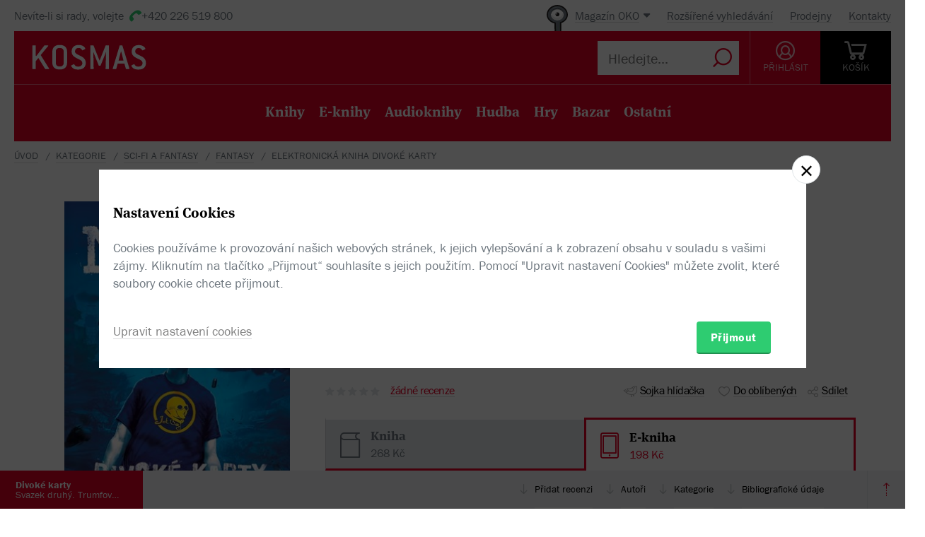

--- FILE ---
content_type: text/html; charset=utf-8
request_url: https://www.kosmas.cz/knihy/219212/divoke-karty/
body_size: 8330
content:


<!doctype html>
<html class="no-js" lang="cs">
<head>
	<meta charset="utf-8">
	<meta name="viewport" content="width=device-width, initial-scale=1">
	<meta name="author" content="KOSMAS.cz" />
	<meta name="language" content="cs" />
	<meta name="description" content="Svazek druh&#253;. Mimozemsk&#225; n&#225;kaza udeřila kr&#225;tce po skončen&#237; druh&#233; světov&#233; v&#225;lky. Devades&#225;t...📚Bestsellery. Novinky. Zlevněn&#233; knihy. Skladem na jednom m&#237;stě.">
		<link rel="canonical" href="https://www.kosmas.cz/knihy/219212/divoke-karty/">
		<link rel="alternate" media="only screen and (max-width: 800px)" href="https://m.kosmas.cz/knihy/219212/divoke-karty/">
			<meta name="robots" content="index,follow" />
	<script>window.allowCookieS = 0;</script>
	
	<script>
		(function (w, d, s, l, i) {
			w[l] = w[l] || []; w[l].push({
				'gtm.start':
					new Date().getTime(), event: 'gtm.js'
			}); var f = d.getElementsByTagName(s)[0],
				j = d.createElement(s), dl = l != 'dataLayer' ? '&l=' + l : ''; j.async = true; j.src =
					'https://www.googletagmanager.com/gtm.js?id=' + i + dl; f.parentNode.insertBefore(j, f);
		})(window, document, 'script', 'dataLayer', 'GTM-T7B5H2T');
	</script>

	<title>Divoké karty -  kolektiv autorů, George R. R. Martin (ed.) |  KOSMAS.cz - online knihkupectví</title>

	

<meta name="theme-color" content="#ffffff">

    <link rel="shortcut icon" href="/favicon.ico" type="image/x-icon"/>

	<script>document.documentElement.className = document.documentElement.className.replace("no-js", "js");</script>

	
		<script>
			!function (e) { var t, a = { kitId: "huv4tbq", scriptTimeout: 3e3, async: !0 }, c = e.documentElement, i = setTimeout(function () { c.className = c.className.replace(/\bwf-loading\b/g, "") + " wf-inactive" }, a.scriptTimeout), n = e.createElement("script"), s = !1, o = e.getElementsByTagName("script")[0]; c.className += " wf-loading", n.src = "https://use.typekit.net/" + a.kitId + ".js", n.async = !0, n.onload = n.onreadystatechange = function () { if (t = this.readyState, !(s || t && "complete" != t && "loaded" != t)) { s = !0, clearTimeout(i); try { Typekit.load(a) } catch (e) { } } }, o.parentNode.insertBefore(n, o) }(document);
		</script>

	<link rel="stylesheet" type="text/css" href="/styles/main.min.css?b5f2359f46" />
	<!--[if lt IE 9]>
		<script type="text/javascript" src="https://cdnjs.cloudflare.com/ajax/libs/html5shiv/3.7.3/html5shiv-printshiv.min.js"></script>
	<![endif]-->
	<script type="text/javascript" src="/Scripts/vendor.min.js?b5f235b615" ></script>
	<script type="text/javascript">try{Linksoft.FacebookClientId="164936300242312"}catch(e){}</script>
	<script type="text/javascript" src="/Home/ActionUrls.js?b65fd53a59"></script>

	
<script>
	window.dataLayer = window.dataLayer || [];
	dataLayer.push({
		'event':'cookieConsentDefault',
		'ccuData': {
			'analytics': 'denied',
			'marketing': 'denied',
			'ad_storage': 'denied',
			'ad_user_data': 'denied',
			'ad_personalization': 'denied',
			'analytics_storage': 'denied'
		}
	});
	
dataLayer.push({ ecommerce: null });
dataLayer.push({ 
  event: "view_item", 
  ecommerce: {"items":[{"item_id":219212,"item_name":"Divoké karty - kolektiv autorů, George R. R. Martin","item_brand":"Argo","price":198.00,"currency":"CZK","quantity":1,"item_variant":"El__kniha","item_category":"sci-fi a fantasy","item_category2":"fantasy","item_category3":null,"item_category4":null,"item_category5":null}]}
});

</script>



		<script type="application/ld+json">
		{
			"@context": "http://schema.org",
			"@type": "BreadcrumbList",

			"itemListElement": [

				{
					"@type": "ListItem",
					"position": 1,
					"item": "https://www.kosmas.cz/kategorie/",
					"name": "kategorie"
				}					,

				{
					"@type": "ListItem",
					"position": 2,
					"item": "https://www.kosmas.cz/kategorie/67/sci-fi-a-fantasy/",
					"name": "sci-fi a fantasy"
				}					,

				{
					"@type": "ListItem",
					"position": 3,
					"item": "https://www.kosmas.cz/kategorie/115/fantasy/",
					"name": "fantasy"
				}					,

				{
					"@type": "ListItem",
					"position": 4,
					"item": "https://www.kosmas.cz/knihy/219212/divoke-karty/",
					"name": "Elektronick\u00E1 kniha Divok\u00E9 karty"
				}			],
			"numberOfItems": 4
		}
		</script>

	
	<meta property="og:image" content="https://obalky.kosmas.cz/ArticleCovers/219/212_bg.jpg" />
	<meta property="og:site_name" content="Kosmas.cz - internetové knihkupectví" />
	<meta property="fb:app_id" content="164936300242312" />
	<meta property="og:title" content="Divoké karty [e-kniha] -  kolektiv autorů, George R. R. Martin (ed.)" />
	<meta property="og:url" content="https://www.kosmas.cz/knihy/219212/divoke-karty/" />
	<meta property="og:type" content="book" />
		<meta property="og:author" content="kolektiv autorů" />
	
			<meta property="og:description" content="Svazek druh&#253;. Mimozemsk&#225; n&#225;kaza udeřila kr&#225;tce po skončen&#237; druh&#233; světov&#233; v&#225;lky. Devades&#225;t...📚Bestsellery. Novinky. Zlevněn&#233; knihy. Skladem na jednom m&#237;stě." />

			<meta property="og:release_date" content="2016-08-10T00:00:00.0000000" />

	<meta property="og:locale" content="cs_CZ" />
		<script type="application/ld+json">
		{
			"@context": "http://schema.org",
			"@type": "Book",
			"name": "Divok\u00E9 karty : Svazek druh\u00FD. Trumfov\u00E1 esa",
			"image": "https://obalky.kosmas.cz/ArticleCovers/219/212_bg.jpg",
			"thumbnailUrl": "https://obalky.kosmas.cz/ArticleCovers/219/212_base.jpg",
			"description": "Svazek druhý. Mimozemská nákaza udeřila krátce po skončení druhé světové války. Devadesát procent nakažených zemřelo. U některých přeživších se však vyvinuly mimořádné schopnosti, jiní skončili těžce postižení.📚Bestsellery. Novinky. Zlevněné knihy. Skladem na jednom místě.",
			"sku": "219212",
			"alternativeHeadline": "Aces High",
			"bookFormat": "EBook",
			"publisher": { "@type": "Organization", "name": "Argo"},
			"brand": { "@type": "Brand", "name": "Argo"},
			"author": { "@type": "Person", "name": "kolektiv autorů"},
			
						"offers": {
				"@type": "Offer",
				"price": 198.0000,
				"priceCurrency": "CZK",
								"availability": "InStock"
			}
		}
		</script>

	</head>
<body class="env-Production view-detail view-detail-index  with-variant-grouping">



	
			<header class="header">
				<script type="text/javascript" src="/home/header?b2da2eb476"></script>
			</header>



<script type="text/javascript">
$(function () {
	$('header div.header__top div.oko-menu').attr("data-href", "/Oko/Popup");
		
		$('header div.header__body .header__user__loggedin').hide();
		$('header div.header__body .header__user__anonymous').show();
		

	$('#basket').html('\\
\\
\\
<div id=\"basket-in\" class=\"pop-up header__button header__button--black\">\\
    <a href=\"/kosik/\" class=\"display-table__cell\">\\
        <i class=\"rel icon icon--cart\">\\
        </i>\\
        <div class=\"text\">KOŠ&#205;K</div>\\
    </a>\\
        <div class=\"pop-up__content mini-cart__content m-c__content empty\">\\
            <p class=\"cart__empty\">Váš košík je prázdný.</p>\\
            <i class=\"pop-up__arrow\"></i>\\
        </div>\\
</div>\\
')
});
</script>

	

	<div class="main-content">
		





<div class="section__container">

<div id="drobecky">
	<ul class="breadcrumb">
		<li>
			<a href="/" class="prvni" title="zpět na úvodní stránku">Úvod</a>
		</li>
					<li>
						<a href="/kategorie/" title="kategorie">kategorie</a>
					</li>
					<li>
						<a href="/kategorie/67/sci-fi-a-fantasy/" title="sci-fi a fantasy">sci-fi a fantasy</a>
					</li>
					<li>
						<a href="/kategorie/115/fantasy/" title="fantasy">fantasy</a>
					</li>
					<li>
						Elektronick&#225; kniha Divok&#233; karty
					</li>
	</ul>
</div>
</div>
	<script type="text/javascript">window.ga4items = [{"item_id":219212,"item_name":"Divoké karty - kolektiv autorů, George R. R. Martin","item_brand":"Argo","price":198.00,"currency":"CZK","quantity":1,"item_variant":"El__kniha","item_category":"sci-fi a fantasy","item_category2":"fantasy","item_category3":null,"item_category4":null,"item_category5":null}];</script>






<div class="product" id="productDetail">
	<article>
		<div class="product__content-header">
			<header class="container">
				<div class="row">
					<div class="col-md-4">

						<div class="text-center">
							<figure>
								<div class="product__cover-wrapper">
									<div class="product__cover book-3d">
										<div class="book-3d__inner ">
											<div class="book-3d__front">
												<span class="book-3d__cover-back"></span>
												<span class="book-3d__cover"
													  style='background-image: url(https://obalky.kosmas.cz/ArticleCovers/219/212_bg.jpg)'></span>
											</div>
											<div class="book-3d__left">
												<span class="book-3d__title">
													 kolektiv autorů, George R. R. Martin (ed.) - Divoké karty
												</span>
											</div>
										</div>
										<i class="item__type item__type--el__kniha"></i>
									</div>
								</div>
								<img id="detailCover" src="https://obalky.kosmas.cz/ArticleCovers/219/212_bg.jpg" alt="Divok&#233; karty: Svazek druh&#253;. Trumfov&#225; esa -  kolektiv autorů, George R. R. Martin (ed.)"
									 class="image-for-cover hidden">
							</figure>
						</div>








<div class="product__illu">
	
	

		<div class="pop-up pop-up--illu">
			<a class="pop-up__toggle" href="#">
				<i class="icon--e-book"></i><br>
				<span>Uk&#225;zky</span>
			</a>
			<div class="pop-up__content pop-up__content--small">
				<a href="#" class="pop-up__close"></a>
				<div class="pop-up__main">
					<div class="45392-219212-files">				<a class="btn btn--green btn--multi-line btn--epub" href="https://www.kosmas.cz/knihy/219212/ukazka/45392/divoke-karty_auto_preview.epub" target="_blank">
					Uk&#225;zka epub
				</a>
				<a class="btn btn--green btn--multi-line btn--mobi" href="https://www.kosmas.cz/knihy/219212/ukazka/45393/divoke-karty_auto_preview.mobi" target="_blank">
					Uk&#225;zka mobi
				</a>
			<a class="btn btn--green btn--multi-line btn--pdf" href="javascript:Linksoft.Web.ShowGoogleDocsViewer('https://www.kosmas.cz/knihy/219212/ukazka/45391/divoke-karty_auto_preview.pdf')">
				Uk&#225;zka pdf
			</a>
</div>
				</div>
			</div>
		</div>



</div>
					</div>
					<div class="col-md-8">
							<div class="product__labels">

								
<div class="">
                <span class="product__label with-arrow product__label--kestazeni" href="#">Ke stažen&#237;</span>


    
</div>

							</div>
						<h1 class="product__title">
							Divoké karty:&nbsp;<i>Svazek druhý. Trumfová esa</i>						</h1>
						<div class="product__authors">
kolektiv autorů,&nbsp;									<a href="/autor/9059/george-r.-r.-martin/" class="product__author-name">
										George R. R. Martin (ed.)
															</a>						</div>


							<div class="product__publisher">

								Nakladatel:&nbsp;<a href="/nakladatelstvi/602/argo/">Argo</a>
 2016							</div>												
<style>
</style>

<div class="product__interactive">
    <div id="rating-info-top">
        




<div class="rating">
    <select class='rating__stars ' data-setrating="return Linksoft.Detail.GuestRated(219212, {0}, 0)" style="display: none;">
        <option value=""></option>
        <option value="1" >1</option>
        <option value="2" >2</option>
        <option value="3" >3</option>
        <option value="4" >4</option>
        <option value="5" >5</option>
    </select>

</div>

<div class="p-i__reviews">

    <a id="toReview" href="#recenze">ž&#225;dn&#233; recenze</a>

</div>


    </div>

    <div class="p-i__links">
        

<div class='p-i__link p-i__link--sojka pop-up '>
	<i class="icon icon--bird "></i>
	<a class="pop-up__toggle tip__wrap--top " data-tip="Sojka je váš špión. Upozorní vás, když knížku zlevníme, vyprodanou naskladníme, nebo k tištěné přidáme elektronickou nebo audio verzi." href="" id="sojka-hlavni">Sojka hlídačka</a>
	<div class="pop-up__content" style="width: 330px">
		<a href="#" class="pop-up__close"></a>
		<header class="pop-up__header">
			Sojko sojko, dej mi vědět, až...
		</header>

		<div id="sojka" class="pop-up__main">




				<div class="form__checkbox">
					<input type="checkbox" name="" id="checkbox-5" onchange="Watch.toggle(4)"
						   >
					<label for="checkbox-5">... bude audio verze</label>
				</div>

			<div class="form__checkbox">
				<input type="checkbox" name="" id="checkbox-6" onchange="Watch.toggle(5)"
					   >
				<label for="checkbox-6">... bude levnější než:&nbsp;<input class="wathdog__input input--show" type="number" min="1" max="198" onchange="Watch.maxPriceChanged()" id="max-price" value="178" />&nbsp;Kč</label>
			</div>
			<div class="form__checkbox">
				<input type="checkbox" name="" id="checkbox-7" onchange="Watch.toggle(6)" data-price="198"
					   >
				<label for="checkbox-7">... bude levnější</label>
			</div>

				<div class="form form--on-white">
					<div class="form__input form__input--sm">
						<a class="no-margin" href="/prihlasit/?returnUrl=https%3A%2F%2Fwww.kosmas.cz%2Fknihy%2F219212%2Fdivoke-karty%2F">Přihlaste se</a>&nbsp;<label class="in-bl" for="anonymous-user-email">nebo vyplňte e-mail</label>
						<input type="text" id="anonymous-user-email" value="" />
					</div>
				</div>			<button id="saveWatchDogBtn" class="btn btn--sm space-t-10 on-enter">Uložit</button>
		</div>
	</div>
</div>

<div class="data-hidden">
	<div id="articlePrice">198</div>
	<div id="dbCurrentUserIsRegistered">False</div>
	<div id="dbCurrentUsersEmail"></div>
	<div id="WatchDogVariantMasksThisVariant">1</div>
	<div id="WatchDogVariantMasksAnyVariant"> 127</div>
	<div id="WatchDogVariantMasksPrinted"> 2</div>
	<div id="WatchDogVariantMasksEbook"> 4</div>
	<div id="WatchDogVariantMasksAudio"> 24</div>
	<div id="ModelArticleId">219212</div>
	<div id="ModelCategory">0</div>
</div>

        


<div class='p-i__link pop-up--favorite pop-up tip__wrap--top  '
     data-itemid="219212" data-typeid="1" data-listname="Moje oblíbené" data-tip="Uložte si tento produkt do seznamu oblíbených.">
    <i class="icon icon--heart"></i>
    <a class="pop-up__toggle" href="">Do oblíbených</a>
    


<div class="pop-up__content pop-up__content--small ">
    <a href="#" class="pop-up__close"></a>
    <header class="pop-up__header" id="pop-up__header-219212-1">
            <a href="#" onclick="$('#login-button').click();return false;">Přihlašte se</a> nebo <a href="/registrace?returnUrl=%2Fknihy%2F219212%2Fdivoke-karty%2F">registrujte</a> a přidejte si zbož&#237; do oblíbených.
    </header>

</div>

</div>

        <div class="p-i__link pop-up">
            <i class="icon icon--share"></i>
            <a class="pop-up__toggle" href="#">Sdílet</a>
            <div class="pop-up__content pop-up__content--small" style="width: 130px;">
                <a href="#" class="pop-up__close"></a>


                <div class="socials-share">

                    <a href="https://www.facebook.com/sharer/sharer.php?u=https%3a%2f%2fwww.kosmas.cz%2fknihy%2f219212%2fdivoke-karty%2f&amp;src=sdkpreparse" onclick="javascript:window.open(this.href,'', 'menubar=no,toolbar=no,resizable=yes,scrollbars=yes,height=600,width=600');return false;"><i class="pikto pikto--fb"></i></a>

                    <a class="twitter-share-button" href="https://twitter.com/intent/tweet?url=https%3a%2f%2fwww.kosmas.cz%2fknihy%2f219212%2fdivoke-karty%2f" onclick="javascript:window.open(this.href,'', 'menubar=no,toolbar=no,resizable=yes,scrollbars=yes,height=600,width=600');return false;"><i class="pikto pikto--tw"></i></a>

                    <a href="https://plus.google.com/share?url=https%3a%2f%2fwww.kosmas.cz%2fknihy%2f219212%2fdivoke-karty%2f" onclick="javascript:window.open(this.href,'', 'menubar=no,toolbar=no,resizable=yes,scrollbars=yes,height=600,width=600');return false;"><i class="pikto pikto--gplus"></i></a>
                </div>
            </div>
        </div>
    </div>
</div>


						

<div class="tabs__wrapper">
	<div class="tabs">
		<nav class="product__tabs tabs__navs">
						<a href="/knihy/210632/divoke-karty-ii/" class="tabs__nav" data-tab-id="1" data-follow-link="true">
							<i class="icon--book"></i>
							<div class="product__tabs-text">
								<div class='h3 '>Kniha</div>
									<span>
										268 Kč
									</span>							</div>
						</a>
						<div class="tabs__nav active" data-tab-id="2" data-follow-link="false">
							<i class="icon--e-book"></i>
							<div class="product__tabs-text">
								<div class="h3  ">E-kniha</div>
									<span>
										198 Kč
									</span>							</div>
						</div>
		</nav>

		<div class="tabs__contents tabs__contents--nopd">

					<div class="tabs__content tabs__content--1 ">
					</div>
					<div class="tabs__content tabs__content--2 active">
							<div class="product__type table__kosmas">
									<div class='product__type-row '>
										<div class="form__radio">
												<input type="radio" name="radio" id="p-radio-1" checked>
											<label for="p-radio-1">
												<span>

													2016
												</span>
												<span>

													<span>
														<span class="tip__wrap--top tip__wrap--on-click green" data-tip="K dispozici pro okamžit&#233; stažen&#237;">Ihned</span>

																<span class="p-type__icons">
																	<span class="sep">|</span> Ve formátech:
																		<span class="product__e-formats" title="2.3 MB PDF">
																			PDF, 
																		</span>
																		<span class="product__e-formats" title="1.5 MB ePUB">
																			ePUB, 
																		</span>
																		<span class="product__e-formats" title="3.2 MB Mobi">
																			Mobi
																		</span>
																</span>
													</span>
												</span>

													<span>
														Přidat do košíku <a class="link" href="#" onclick="return Linksoft.Cart.AddElectronicGift(219212, -1)">jako dárek</a>
													</span>
											</label>
										</div>

										<div class="prod-detail__last-column">
											<div class="price">
												<div class="price__top">
														<div class="price__item">
															<span class="price__default">198 Kč</span>
														</div>
												</div>

												<div class="regular-price">běžná cena 198 Kč</div>
											</div>

											<div class="price__buttons">
															<button data-id="219212" id="btn-id-219212" class="btn btn--green" onclick="return Linksoft.Common.ClickOnce(this) && Linksoft.Cart.AddArticle(219212, -1, 0, 0)">Přidat do košíku</button>
											</div>
										</div>
									</div>
							</div>
					</div>
		</div>
	</div>
</div>



<div class="product__annotation">
    <h2>Anotace</h2>
<div class="toggle-text text__paragraph" data-holder="Mimozemská nákaza udeřila krátce po skončení druhé světové války. Devadesát procent nakažených zemřelo. U&#xA0;některých přeživších se však vyvinuly mimořádné schopnosti, jiní skončili těžce postižení. Někteří z&#xA0;nakažených se rozhodli využít nové schopnosti k&#xA0;prospěchu lidstva, ostatní zvolili jinou cestu. Trumfová esa se odehrávají v&#xA0;osmdesátých letech, ale jde o&#xA0;dobu zároveň podobnou i&#xA0;nepodobnou naší realitě. Mimozemská bytost zvaná Roj se po staletích vesmírného putování blíží k&#xA0;Zemi. Některá z&#xA0;es, která virus obdařil nadpřirozenými schopnostmi, mezitím potají intrikují ve snaze ovládnout lidstvo. Střet soupeřících frakcí je na spadnutí... a&#xA0;jeho důsledky by mohly být katastrofální.">Mimozemská nákaza udeřila krátce po skončení druhé světové války. Devadesát procent nakažených zemřelo. U&#xA0;některých přeživších se však vyvinuly mimořádné schopnosti, jiní skončili těžce postižení. Někteří z&#xA0;nakažených se rozhodli využít nové schopnosti k&#xA0;prospěchu lidstva, ostatní zvolili jinou cestu. Trumfová esa se odehrávají v&#xA0;osmdesátých...</div><a href="#" data-text="Zobrazit méně" class="toggle-text__trigger link-more link-more--down">Zobrazit celý text</a></div>
						
					</div>
				</div>
			</header>
		</div>
	</article>
	<div class="clearfix"></div>
	
<div class="sticky">
	<nav class="product__nav">
		<a data-scroll data-options='{"offset": 50}' href="#productDetail" class="p-nav__product-detail">
			<div class="img">
				<img src="https://obalky.kosmas.cz/ArticleCovers/219/212_sm.jpg" alt="">
			</div>
			<strong title="Divok&#233; karty">Divok&#233; karty</strong>
			<span title="Svazek druh&#253;. Trumfov&#225; esa">Svazek druh&#253;. Trumfov&#225; esa</span>
		</a>

		<div class="container">
			<ul id="productNav" class="p-nav__anchors">

				<li>
					<a href="#recenze" onClick='setTimeout(function(){$(&quot;#showReviewForm&quot;).trigger(&quot;click&quot;)}, 700)'>
							Přidat recenzi
					</a>
				</li>
													<li>
						<a href="#author">Autoři</a>
					</li>
								<li>
					<a href="#category">Kategorie</a>
				</li>
				<li>
					<a href="#biblio">Bibliografick&#233; &#250;daje</a>
				</li>
			</ul>
		</div>
		<a href="#" onclick="smoothScroll.animateScroll(0);return false;" class="p-nav__to-top"><i class="icon--arrow-top-dotted"></i></a>
	</nav>
</div>
	


	<div class="section__wrap">
		

		


<section id="recenze" class="section" style="min-height: 250px;" data-section-active>
	<div class="container">
		<div class="box box--aside">
			<header class="box__header">
				<h2 class="box__title box__title--big">
					Čten&#225;řsk&#233; recenze
				</h2>

				<div class="review-form">
					<div class="review-form__box">
						<div class="text-center">
							Zat&#237;m nehodnoceno :-(
						</div>

						<div class="rating--lg text-center">




<div class="rating">
    <select class='rating__stars rating__stars--readonly' data-setrating="" style="display: none;">
        <option value=""></option>
        <option value="1" >1</option>
        <option value="2" >2</option>
        <option value="3" >3</option>
        <option value="4" >4</option>
        <option value="5" >5</option>
    </select>

</div>
						</div>
						<br />
						<div class="text-center">
							Vaše hodnocení
						</div>

						<div class="rating--lg text-center">




<div class="rating">
    <select class='rating__stars ' data-setrating="Linksoft.Detail.UpdateRating(219212, {0}, -2)" style="display: none;">
        <option value=""></option>
        <option value="1" >1</option>
        <option value="2" >2</option>
        <option value="3" >3</option>
        <option value="4" >4</option>
        <option value="5" >5</option>
    </select>

</div>
						</div>
					</div>

				</div>
			</header>

			<div class="row">
				<div class="col-md-8 col-md-offset-4">
					<div id="user-reviews">
													<div class='p-r__add-box p-r__add-box--arrow'>
									<p>Buďte první a podělte se o vlastní zkušenost s knihou. Pomůžete tisícům nerozhodných čtenářů.</p>

								<button class="btn btn--green" id="showReviewForm"
										data-id="219212"
										data-form-cat="0"
										onclick="Linksoft.Detail.WriteReview(219212, 0, 'detail');return false">
									Přidat vlastní recenzi
								</button>
							</div>
					</div>
				</div>
			</div>
		</div>
	</div>
</section>


		
				<div class="ajax__container not-loaded" data-location="/detail/authors/219212" data-cache="1">
						<section id="author" class="section" data-section-active>
							<div class="container">
								<div class="box box--aside">
									<h2 class="box__title box__title--big">
										Autor/Autorka
									</h2>
									<div class="row">
										<div class="col-md-8 col-md-offset-4">
											<div class="loading"></div>
										</div>
									</div>
								</div>
							</div>
						</section>
									</div>

			<section id="category" class="section ajax__container not-loaded" data-location="/detail/category/219212" data-cache="1" data-section-active>
				<div class="container">
					<div class="box box--aside">
						<div class="box__header">
							<h2 class="box__title box__title--big">
								Kategorie
							</h2>
						</div>
						<div class="row">
							<div class="col-md-8 col-md-offset-4">
								<div class="loading"></div>
							</div>
						</div>
					</div>
				</div>
			</section>

		


<section id="biblio" class="section" data-section-active>
	<div class="container">
		<div class="box box--aside">
			<div class="box__header">
				<h2 class="box__title box__title--big">
					Bibliografick&#233; &#250;daje
				</h2>
			</div>
			<div class="row">
				<div class="col-md-8 col-md-offset-4">
					<dl class="product__biblio">
						<dt>Název:</dt>
						<dd>Divoké karty</dd>

						
						


								<dt>Autor:</dt>
		<dd>
			kolektiv autorů
		</dd>

								<dt>Editor:</dt>
		<dd>
			<a href="/autor/9059/george-r.-r.-martin/">Martin, George R. R.</a>
		</dd>


						<dt>
							Nakladatel:
						</dt>
						<dd>
							<a href="/nakladatelstvi/602/argo/">Argo</a>
						</dd>



						<dt>EAN:</dt>
						<dd></dd>


						<dt>Doporučená prodejní cena:</dt>
						<dd>198 Kč</dd>

							<dt>Originál:</dt>
							<dd>Aces High</dd>

								<dt>Překlad:</dt>
		<dd>
			<a href="/prekladatel/29136/pavel-bakic/">Bakič, Pavel</a>, <a href="/prekladatel/35312/daniela-orlando/">Orlando, Daniela</a>, <a href="/prekladatel/5021/richard-podany/">Podaný, Richard</a> a <a href="/prekladatel/2697/milan-zacek/">Žáček, Milan</a>
		</dd>

						
						
						
						
						
						
						
						

						<dt>Popis:</dt>
						<dd>
							<a href="/info/eknihy-jak-cist" target="help">Elektronická kniha</a>, 297 stran, <span style="white-space:nowrap;"><small>1,5 MB</small> <a href="/info/eknihy-informace-o-formatech" target="help"><img src="/Content/epub.gif" alt="ePUB" class="ebookformat" /></a>&nbsp;ePUB</span>, <span style="white-space:nowrap;"><small>3,2 MB</small> <a href="/info/eknihy-informace-o-formatech" target="help"><img src="/Content/mobi.gif" alt="Mobi" class="ebookformat" /></a>&nbsp;Mobi</span>, <span style="white-space:nowrap;"><small>2,3 MB</small> <a href="/info/eknihy-informace-o-formatech" target="help"><img src="/Content/pdf.gif" alt="PDF" class="ebookformat" /></a>&nbsp;PDF</span>, česky
						</dd>


							<dt>Rok vydání:</dt>
							<dd>
								2016
							</dd>

							<dt>Jazyk:</dt>
							<dd>
										<a href="/hledej/?Filters.LanguageId=15">
											česky
										</a>
							</dd>
					</dl>
				</div>
			</div>
		</div>
	</div>
</section>

			<div class="ajax__container not-loaded" data-location="/detail/alsobought/219212" data-cache="1"><div class="loading" data-section-active></div></div>
	</div>
</div>


	</div>

	
			<script type="text/javascript" src="/home/footer?b2da2eb473"></script>
	

	<script type="text/javascript" src="/Scripts/main.min.js?b5f2091147" ></script>
	<div id="alsoSeen">&nbsp;</div>
	<div id="modalDialog">
		<button class="closePopup" title="Zavřít"><i class="icon--cross-thin"></i></button>
		<div class="popupInner" id="modalDialogContents">&nbsp;</div>
	</div>
	<script type="text/javascript">
        $(Linksoft.Web.ScrollToFirstError);
        $(function () {
            $('form').submit(function () { var $form = $(this); window.setTimeout(function () { Linksoft.Web.ScrollToFirstError($form) }, 500) })
        });
	</script>
	
	<script src="https://apis.google.com/js/platform.js" async defer></script>
	<script type="text/javascript">
		$(function () {
			if (location.hash == '#recenze' && $('#showReviewForm').length > 0) {
				setTimeout(function () { $("#showReviewForm").trigger("click") }, 700);
			}
		});
	</script>

	
		<script>$(Linksoft.Cookies.Show)</script>
</body>
</html>


--- FILE ---
content_type: text/html; charset=utf-8
request_url: https://www.kosmas.cz/detail/authors/219212
body_size: 4620
content:



        <section id="author" class="section" data-section-active>
            <div class="container">
                <div class="box box--aside">
                    <div class="box__header">
                        <h2 class="box__title box__title--big">Autor/Autorka</h2>
                    </div>
                    <div class="row">
                            <div class="col-md-8 col-md-offset-4 product-author__wrap">
                                <article class="product-author" id="author9059">
                                    <div class="product-author__content">
                                        <div class="product-author__description">
                                            <h2 class="product-author__name">
                                                <a href="/autor/9059/george-r.-r.-martin/">George R. R. Martin</a>
                                            </h2>
                                            <div class="text__paragraph product-author__text-w-img">
                                                <p>Jeden z&#xA0;nejúspěšnějších spisovatelů současnosti se
narodil v&#xA0;roce 1948. Do fantastického žánru vstoupil na
začátku sedmdesátých let a&#xA0;rychle sbíral první úspěchy za svou povídkovou tvorbu. V&#xA0;roce 1977 začal působit rovněž jako editor žánrových antologií a&#xA0;dodnes
je v&#xA0;tomto směru nejznámější svým projektem Divoké
karty. V&#xA0;osmdesátých letech psaní na několik let opustil
a&#xA0;věnoval se televizní produkci. K&#xA0;fantastice se vrátil obsáhlou a&#xA0;dodnes stále ještě nedokončenou fantasy sérií
Píseň ledu a&#xA0;ohně, která celosvětově proslula svým televizním zpracováním pod názvem Hra o&#xA0;trůny.</p>
                                            </div>
                                        </div>
                                            <div class="product-author__image">
                                                <img class="product-author__cover img__round" src="https://obalky.kosmas.cz/CreatorCovers/9059.jpg" width="165px" height="165px">
                                            </div>
                                    </div>
                                    <div class="product-author__actions">
                                        <a href="/autor/9059/george-r.-r.-martin/" class="link-more link-more--lg link-more--right">Celý medailonek</a>

                                        <div class='pop-up pop-up--favorite tip__wrap--top  '
                                             data-itemid="9059" data-typeid="2" data-listname="Moji oblíbení" data-tip="Uložte si tohoto autora do seznamu oblíbených.">
                                            <a class="product-author__favorite pop-up__toggle" href="">
                                                <i class="icon--heart"></i> Do oblíbených
                                            </a>
                                            


<div class="pop-up__content pop-up__content--small ">
    <a href="#" class="pop-up__close"></a>
    <header class="pop-up__header" id="pop-up__header-9059-2">
            <a href="#" onclick="$('#login-button').click();return false;">Přihlašte se</a> nebo <a href="/registrace?returnUrl=%2Fdetail%2Fauthors%2F219212">registrujte</a> a přidejte si autora do oblíbených.
    </header>

</div>

                                        </div>
                                    </div>

                                        <div class="clearfix"></div>
                                        <div class="space-t-30">
                                            <div class="section__books">
                                                <div class="section__title"><a href="/autor/9059/george-r.-r.-martin/#knihy">Dalš&#237; knihy od t&#233;hož autora</a></div>
                                                <div class="books books--4">
                                                    

		<a class="book__item" data-id="563380" href="/knihy/563380/rytir-sedmi-kralovstvi/">
			<div class="book__item-inner">
				<div class="book__img">
						<img class="img__cover" data-lazy="https://obalky.kosmas.cz/ArticleCovers/563/380_base.jpg" alt="Rytíř Sedmi království: Než začala Hra o trůny - George R. R. Martin">
 <span class="book__label">-&nbsp;10%</span>					<span class="item__type item__type--kniha"></span>
					<div class="book__info">
						<div class="book__title font__title">Ryt&#237;ř Sedmi kr&#225;lovstv&#237;</div>
						<div class="book__author">George R. R. Martin</div>
						<div class="book__price">529  Kč</div>
					</div>
				</div>
			</div>
		</a>
		<a class="book__item" data-id="529791" href="/knihy/529791/sen-ockerwee-limitovana-edice/">
			<div class="book__item-inner">
				<div class="book__img">
						<img class="img__cover" data-lazy="https://obalky.kosmas.cz/ArticleCovers/529/791_base.jpg" alt="Sen Ockerwee - limitovaná edice - George R. R. Martin">
					<span class="item__type item__type--kniha"></span>
					<div class="book__info">
						<div class="book__title font__title">Sen Ockerwee - limitovan&#225; edice</div>
						<div class="book__author">George R. R. Martin</div>
						<div class="book__price">698  Kč</div>
					</div>
				</div>
			</div>
		</a>
		<a class="book__item" data-id="518993" href="/knihy/518993/vzestup-draka/">
			<div class="book__item-inner">
				<div class="book__img">
						<img class="img__cover" data-lazy="https://obalky.kosmas.cz/ArticleCovers/518/993_base.jpg" alt="Vzestup draka: Ilustrovaná historie rodu Targaryenů - George R. R. Martin, Linda Antonssonová, Elio M. García jr.">
 <span class="book__label">-&nbsp;10%</span>					<span class="item__type item__type--kniha"></span>
					<div class="book__info">
						<div class="book__title font__title">Vzestup draka</div>
						<div class="book__author">George R. R. Martin, ...</div>
						<div class="book__price">898  Kč</div>
					</div>
				</div>
			</div>
		</a>
		<a class="book__item" data-id="249945" href="/knihy/249945/kniha-magie/">
			<div class="book__item-inner">
				<div class="book__img">
						<img class="img__cover" data-lazy="https://obalky.kosmas.cz/ArticleCovers/249/945_base.jpg" alt="Kniha magie - Elizabeth Bearová, John Crowley, Megan Lindholmová, Scott Lynch, George R. R. Martin, Garth Nix, K.J. Parkerová, Tim Powers, Gardner Dozois (ed.)">
 <span class="book__label">-&nbsp;10%</span>					<span class="item__type item__type--kniha"></span>
					<div class="book__info">
						<div class="book__title font__title">Kniha magie</div>
						<div class="book__author">Elizabeth Bearov&#225;, ...</div>
						<div class="book__price">709  Kč</div>
					</div>
				</div>
			</div>
		</a>
		<a class="book__item" data-id="511323" href="/knihy/511323/stret-kralu/">
			<div class="book__item-inner">
				<div class="book__img">
						<img class="img__cover" data-lazy="https://obalky.kosmas.cz/ArticleCovers/511/323_base.jpg" alt="Střet králů: Svazek třetí - George R. R. Martin">
 <span class="book__label">-&nbsp;10%</span>					<span class="item__type item__type--kniha"></span>
					<div class="book__info">
						<div class="book__title font__title">Střet kr&#225;lů</div>
						<div class="book__author">George R. R. Martin</div>
						<div class="book__price">449  Kč</div>
					</div>
				</div>
			</div>
		</a>
		<a class="book__item" data-id="250130" href="/knihy/250130/vetrny-pristav/">
			<div class="book__item-inner">
				<div class="book__img">
						<img class="img__cover" data-lazy="https://obalky.kosmas.cz/ArticleCovers/250/130_base.jpg" alt="Větrný přístav - George R. R. Martin, Lisa Tuttleová">
 <span class="book__label">-&nbsp;10%</span>					<span class="item__type item__type--kniha"></span>
					<div class="book__info">
						<div class="book__title font__title">Větrn&#253; př&#237;stav</div>
						<div class="book__author">George R. R. Martin, ...</div>
						<div class="book__price">358  Kč</div>
					</div>
				</div>
			</div>
		</a>
		<a class="book__item" data-id="265958" href="/knihy/265958/snove-pisne-1/">
			<div class="book__item-inner">
				<div class="book__img">
						<img class="img__cover" data-lazy="https://obalky.kosmas.cz/ArticleCovers/265/958_base.jpg" alt="Snové písně 1. - George R. R. Martin">
 <span class="book__label">-&nbsp;10%</span>					<span class="item__type item__type--kniha"></span>
					<div class="book__info">
						<div class="book__title font__title">Snov&#233; p&#237;sně 1.</div>
						<div class="book__author">George R. R. Martin</div>
						<div class="book__price">358  Kč</div>
					</div>
				</div>
			</div>
		</a>
		<a class="book__item" data-id="254038" href="/knihy/254038/ohen-a-krev/">
			<div class="book__item-inner">
				<div class="book__img">
						<img class="img__cover" data-lazy="https://obalky.kosmas.cz/ArticleCovers/254/038_base.jpg" alt="Oheň a krev: Historie targaryenských králů v Západozemí I. - George R. R. Martin">
 <span class="book__label">-&nbsp;15%</span>					<span class="item__type item__type--kniha"></span>
					<div class="book__info">
						<div class="book__title font__title">Oheň a krev</div>
						<div class="book__author">George R. R. Martin</div>
						<div class="book__price">670  Kč</div>
					</div>
				</div>
			</div>
		</a>
		<a class="book__item" data-id="245703" href="/knihy/245703/snove-pisne-2/">
			<div class="book__item-inner">
				<div class="book__img">
						<img class="img__cover" data-lazy="https://obalky.kosmas.cz/ArticleCovers/245/703_base.jpg" alt="Snové písně 2. - George R. R. Martin">
 <span class="book__label">-&nbsp;10%</span>					<span class="item__type item__type--kniha"></span>
					<div class="book__info">
						<div class="book__title font__title">Snov&#233; p&#237;sně 2.</div>
						<div class="book__author">George R. R. Martin</div>
						<div class="book__price">430  Kč</div>
					</div>
				</div>
			</div>
		</a>
		<a class="book__item" data-id="241402" href="/knihy/241402/tanec-s-draky/">
			<div class="book__item-inner">
				<div class="book__img">
						<img class="img__cover" data-lazy="https://obalky.kosmas.cz/ArticleCovers/241/402_base.jpg" alt="Tanec s draky: Píseň ledu a ohně 5. - George R. R. Martin">
 <span class="book__label">-&nbsp;10%</span>					<span class="item__type item__type--kniha"></span>
					<div class="book__info">
						<div class="book__title font__title">Tanec s draky</div>
						<div class="book__author">George R. R. Martin</div>
						<div class="book__price">799  Kč</div>
					</div>
				</div>
			</div>
		</a>
		<a class="book__item" data-id="245476" href="/knihy/245476/boure-mecu/">
			<div class="book__item-inner">
				<div class="book__img">
						<img class="img__cover" data-lazy="https://obalky.kosmas.cz/ArticleCovers/245/476_base.jpg" alt="Bouře mečů: Píseň ledu a ohně. Kniha třetí - George R. R. Martin">
					<span class="item__type item__type--el__kniha"></span>
					<div class="book__info">
						<div class="book__title font__title">Bouře mečů</div>
						<div class="book__author">George R. R. Martin</div>
						<div class="book__price">388  Kč</div>
					</div>
				</div>
			</div>
		</a>
		<a class="book__item" data-id="244792" href="/knihy/244792/kniha-mecu/">
			<div class="book__item-inner">
				<div class="book__img">
						<img class="img__cover" data-lazy="https://obalky.kosmas.cz/ArticleCovers/244/792_base.jpg" alt="Kniha mečů - Daniel Abraham, C.J. Cherryové, Ellen Kusherová, Scott Lynch, George R. R. Martin, Garth Nix, K.J. Parkerová, Lavie Tidhar, Gardner Dozois (ed.)">
 <span class="book__label">-&nbsp;10%</span>					<span class="item__type item__type--kniha"></span>
					<div class="book__info">
						<div class="book__title font__title">Kniha mečů</div>
						<div class="book__author">Daniel Abraham, ...</div>
						<div class="book__price">358  Kč</div>
					</div>
				</div>
			</div>
		</a>
		<a class="book__item" data-id="242571" href="/knihy/242571/pisen-ledu-a-ohne/">
			<div class="book__item-inner">
				<div class="book__img">
						<img class="img__cover" data-lazy="https://obalky.kosmas.cz/ArticleCovers/242/571_base.jpg" alt="Píseň ledu a ohně - George R. R. Martin">
 <span class="book__label">-&nbsp;10%</span>					<span class="item__type item__type--audiokniha"></span>
					<div class="book__info">
						<div class="book__title font__title">P&#237;seň ledu a ohně</div>
						<div class="book__author">George R. R. Martin</div>
						<div class="book__price">1&#160;796  Kč</div>
					</div>
				</div>
			</div>
		</a>
		<a class="book__item" data-id="226540" href="/knihy/226540/hostina-pro-vrany/">
			<div class="book__item-inner">
				<div class="book__img">
						<img class="img__cover" data-lazy="https://obalky.kosmas.cz/ArticleCovers/226/540_base.jpg" alt="Hostina pro vrány: Píseň ledu a ohně 4. - George R. R. Martin">
 <span class="book__label">-&nbsp;10%</span>					<span class="item__type item__type--kniha"></span>
					<div class="book__info">
						<div class="book__title font__title">Hostina pro vr&#225;ny</div>
						<div class="book__author">George R. R. Martin</div>
						<div class="book__price">799  Kč</div>
					</div>
				</div>
			</div>
		</a>
		<a class="book__item" data-id="227042" href="/knihy/227042/sidlo-cerva/">
			<div class="book__item-inner">
				<div class="book__img">
						<img class="img__cover" data-lazy="https://obalky.kosmas.cz/ArticleCovers/227/042_base.jpg" alt="Sídlo červa - George R. R. Martin">
 <span class="book__label">-&nbsp;10%</span>					<span class="item__type item__type--kniha"></span>
					<div class="book__info">
						<div class="book__title font__title">S&#237;dlo červa</div>
						<div class="book__author">George R. R. Martin</div>
						<div class="book__price">178  Kč</div>
					</div>
				</div>
			</div>
		</a>
		<a class="book__item" data-id="226114" href="/knihy/226114/divoke-karty-iii-divoci-zolici/">
			<div class="book__item-inner">
				<div class="book__img">
						<img class="img__cover" data-lazy="https://obalky.kosmas.cz/ArticleCovers/226/114_base.jpg" alt="Divoké karty III: Divocí žolíci - George R. R. Martin (ed.)">
 <span class="book__label">-&nbsp;10%</span>					<span class="item__type item__type--kniha"></span>
					<div class="book__info">
						<div class="book__title font__title">Divok&#233; karty III: Divoc&#237; žol&#237;ci</div>
						<div class="book__author">George R. R. Martin</div>
						<div class="book__price">322  Kč</div>
					</div>
				</div>
			</div>
		</a>
		<a class="book__item" data-id="235354" href="/knihy/235354/stret-kralu/">
			<div class="book__item-inner">
				<div class="book__img">
						<img class="img__cover" data-lazy="https://obalky.kosmas.cz/ArticleCovers/235/354_base.jpg" alt="Střet králů: Píseň ledu a ohně 2. - George R. R. Martin">
 <span class="book__label">-&nbsp;10%</span>					<span class="item__type item__type--kniha"></span>
					<div class="book__info">
						<div class="book__title font__title">Střet kr&#225;lů</div>
						<div class="book__author">George R. R. Martin</div>
						<div class="book__price">799  Kč</div>
					</div>
				</div>
			</div>
		</a>
		<a class="book__item" data-id="235335" href="/knihy/235335/hra-o-truny/">
			<div class="book__item-inner">
				<div class="book__img">
						<img class="img__cover" data-lazy="https://obalky.kosmas.cz/ArticleCovers/235/335_base.jpg" alt="Hra o trůny: Píseň ledu a ohně 1. - George R. R. Martin">
 <span class="book__label">-&nbsp;10%</span>					<span class="item__type item__type--kniha"></span>
					<div class="book__info">
						<div class="book__title font__title">Hra o trůny</div>
						<div class="book__author">George R. R. Martin</div>
						<div class="book__price">799  Kč</div>
					</div>
				</div>
			</div>
		</a>
		<a class="book__item" data-id="204544" href="/knihy/204544/ledovy-drak/">
			<div class="book__item-inner">
				<div class="book__img">
						<img class="img__cover" data-lazy="https://obalky.kosmas.cz/ArticleCovers/204/544_base.jpg" alt="Ledový drak - George R. R. Martin">
 <span class="book__label">-&nbsp;15%</span>					<span class="item__type item__type--kniha"></span>
					<div class="book__info">
						<div class="book__title font__title">Ledov&#253; drak</div>
						<div class="book__author">George R. R. Martin</div>
						<div class="book__price">168  Kč</div>
					</div>
				</div>
			</div>
		</a>
		<a class="book__item" data-id="194572" href="/knihy/194572/divoke-karty-i/">
			<div class="book__item-inner">
				<div class="book__img">
						<img class="img__cover" data-lazy="https://obalky.kosmas.cz/ArticleCovers/194/572_base.jpg" alt="Divoké karty I.: Svazek první - George R. R. Martin, George R. R. Martin (ed.)">
 <span class="book__label">-&nbsp;10%</span>					<span class="item__type item__type--kniha"></span>
					<div class="book__info">
						<div class="book__title font__title">Divok&#233; karty I.</div>
						<div class="book__author">George R. R. Martin</div>
						<div class="book__price">358  Kč</div>
					</div>
				</div>
			</div>
		</a>
		<a class="book__item" data-id="202624" href="/knihy/202624/darebaci/">
			<div class="book__item-inner">
				<div class="book__img">
						<img class="img__cover" data-lazy="https://obalky.kosmas.cz/ArticleCovers/202/624_base.jpg" alt="Darebáci - George R. R. Martin, Gardner Dozois (ed.)">
 <span class="book__label">-&nbsp;10%</span>					<span class="item__type item__type--kniha"></span>
					<div class="book__info">
						<div class="book__title font__title">Dareb&#225;ci</div>
						<div class="book__author">George R. R. Martin, ...</div>
						<div class="book__price">448  Kč</div>
					</div>
				</div>
			</div>
		</a>
		<a class="book__item" data-id="206604" href="/knihy/206604/prisezny-mec/">
			<div class="book__item-inner">
				<div class="book__img">
						<img class="img__cover" data-lazy="https://obalky.kosmas.cz/ArticleCovers/206/604.gif" width="190" alt="Přísežný meč: grafický román Hra o trůny - předehra - George R. R. Martin">
 <span class="book__label">-&nbsp;10%</span>					<span class="item__type item__type--kniha"></span>
					<div class="book__info">
						<div class="book__title font__title">Př&#237;sežn&#253; meč</div>
						<div class="book__author">George R. R. Martin</div>
						<div class="book__price">350  Kč</div>
					</div>
				</div>
			</div>
		</a>
		<a class="book__item" data-id="189068" href="/knihy/189068/mudroslovi-urozeneho-pana-tyriona-z-lannisteru/">
			<div class="book__item-inner">
				<div class="book__img">
						<img class="img__cover" data-lazy="https://obalky.kosmas.cz/ArticleCovers/189/068_base.jpg" alt="Mudrosloví urozeného pána Tyriona z Lannisterů - George R. R. Martin">
 <span class="book__label">-&nbsp;10%</span>					<span class="item__type item__type--kniha"></span>
					<div class="book__info">
						<div class="book__title font__title">Mudroslov&#237; urozen&#233;ho p&#225;na Tyriona z Lannisterů</div>
						<div class="book__author">George R. R. Martin</div>
						<div class="book__price">214  Kč</div>
					</div>
				</div>
			</div>
		</a>
		<a class="book__item" data-id="133001" href="/knihy/133001/hostina-pro-vrany-cast-druha/">
			<div class="book__item-inner">
				<div class="book__img">
						<img class="img__cover" data-lazy="https://obalky.kosmas.cz/ArticleCovers/133/001_base.jpg" alt="Hostina pro vrány- část druhá: Píseň ledu a ohně 4 - George R. R. Martin">
 <span class="book__label">-&nbsp;10%</span>					<span class="item__type item__type--kniha"></span>
					<div class="book__info">
						<div class="book__title font__title">Hostina pro vr&#225;ny- č&#225;st druh&#225;</div>
						<div class="book__author">George R. R. Martin</div>
						<div class="book__price">310  Kč</div>
					</div>
				</div>
			</div>
		</a>
		<a class="book__item" data-id="277454" href="/knihy/277454/stret-kralu-komiks/">
			<div class="book__item-inner">
				<div class="book__img">
						<img class="img__cover" data-lazy="https://obalky.kosmas.cz/ArticleCovers/277/454_base.jpg" alt="Střet králů - komiks: svazek druhý - George R. R. Martin">
 <span class="book__label">-&nbsp;10%</span>					<span class="item__type item__type--kniha"></span>
					<div class="book__info">
						<div class="book__title font__title">Střet kr&#225;lů - komiks</div>
						<div class="book__author">George R. R. Martin</div>
						<div class="book__price">449  Kč</div>
					</div>
				</div>
			</div>
		</a>
		<a class="book__item" data-id="270055" href="/knihy/270055/a-storm-of-swords-part-1-steel-and-snow-iii/">
			<div class="book__item-inner">
				<div class="book__img">
						<img class="img__cover" data-lazy="https://obalky.kosmas.cz/ArticleCovers/270/055_base.jpg" alt="A Storm of Swords, part 1 Steel and Snow III. - George R. R. Martin">
 <span class="book__label">-&nbsp;10%</span>					<span class="item__type item__type--kniha"></span>
					<div class="book__info">
						<div class="book__title font__title">A Storm of Swords, part 1 Steel and Snow III.</div>
						<div class="book__author">George R. R. Martin</div>
						<div class="book__price">305  Kč</div>
					</div>
				</div>
			</div>
		</a>
		<a class="book__item" data-id="258542" href="/knihy/258542/starport/">
			<div class="book__item-inner">
				<div class="book__img">
						<img class="img__cover" data-lazy="https://obalky.kosmas.cz/ArticleCovers/258/542_base.jpg" alt="Starport - George R. R. Martin">
 <span class="book__label">-&nbsp;10%</span>					<span class="item__type item__type--kniha"></span>
					<div class="book__info">
						<div class="book__title font__title">Starport</div>
						<div class="book__author">George R. R. Martin</div>
						<div class="book__price">404  Kč</div>
					</div>
				</div>
			</div>
		</a>
		<a class="book__item" data-id="270057" href="/knihy/270057/art-of-game-of-thrones-the-official-book-of-design-from-season-1-to-season-8/">
			<div class="book__item-inner">
				<div class="book__img">
						<img class="img__cover" data-lazy="https://obalky.kosmas.cz/ArticleCovers/270/057_base.jpg" alt="Art of Game of Thrones, The Official Book of Design from Season 1 to Season 8 - George R. R. Martin">
 <span class="book__label">-&nbsp;10%</span>					<span class="item__type item__type--kniha"></span>
					<div class="book__info">
						<div class="book__title font__title">Art of Game of Thrones, The Official Book of Design from Season 1 to Season 8</div>
						<div class="book__author">George R. R. Martin</div>
						<div class="book__price">1&#160;521  Kč</div>
					</div>
				</div>
			</div>
		</a>
		<a class="book__item" data-id="247207" href="/knihy/247207/knaves-over-queens-wild-cards/">
			<div class="book__item-inner">
				<div class="book__img">
						<img class="img__cover" data-lazy="https://obalky.kosmas.cz/ArticleCovers/247/207_base.jpg" alt="Knaves over Queens (Wild cards) - George R. R. Martin">
 <span class="book__label">-&nbsp;10%</span>					<span class="item__type item__type--kniha"></span>
					<div class="book__info">
						<div class="book__title font__title">Knaves over Queens (Wild cards)</div>
						<div class="book__author">George R. R. Martin</div>
						<div class="book__price">143  Kč</div>
					</div>
				</div>
			</div>
		</a>
		<a class="book__item" data-id="248764" href="/knihy/248764/mississippi-roll-wild-cards/">
			<div class="book__item-inner">
				<div class="book__img">
						<img class="img__cover" data-lazy="https://obalky.kosmas.cz/ArticleCovers/248/764_base.jpg" alt="Mississippi Roll (Wild Cards) - George R. R. Martin">
 <span class="book__label">-&nbsp;10%</span>					<span class="item__type item__type--kniha"></span>
					<div class="book__info">
						<div class="book__title font__title">Mississippi Roll (Wild Cards)</div>
						<div class="book__author">George R. R. Martin</div>
						<div class="book__price">143  Kč</div>
					</div>
				</div>
			</div>
		</a>
		<a class="book__item" data-id="250346" href="/knihy/250346/song-of-ice-and-fire-box-set/">
			<div class="book__item-inner">
				<div class="book__img">
						<img class="img__cover" data-lazy="https://obalky.kosmas.cz/ArticleCovers/250/346_base.jpg" alt="Song of Ice and Fire Box Set - George R. R. Martin">
 <span class="book__label">-&nbsp;10%</span>					<span class="item__type item__type--kniha"></span>
					<div class="book__info">
						<div class="book__title font__title">Song of Ice and Fire Box Set</div>
						<div class="book__author">George R. R. Martin</div>
						<div class="book__price">1&#160;304  Kč</div>
					</div>
				</div>
			</div>
		</a>
		<a class="book__item" data-id="250969" href="/knihy/250969/tajemny-rytir-komiks/">
			<div class="book__item-inner">
				<div class="book__img">
						<img class="img__cover" data-lazy="https://obalky.kosmas.cz/ArticleCovers/250/969_base.jpg" alt="Tajemný rytíř (komiks) - George R. R. Martin">
 <span class="book__label">-&nbsp;10%</span>					<span class="item__type item__type--kniha"></span>
					<div class="book__info">
						<div class="book__title font__title">Tajemn&#253; ryt&#237;ř (komiks)</div>
						<div class="book__author">George R. R. Martin</div>
						<div class="book__price">449  Kč</div>
					</div>
				</div>
			</div>
		</a>
		<a class="book__item" data-id="253524" href="/knihy/253524/a-clash-of-kings-graphic-novel-volume-one/">
			<div class="book__item-inner">
				<div class="book__img">
						<img class="img__cover" data-lazy="https://obalky.kosmas.cz/ArticleCovers/253/524_base.jpg" alt="A Clash of Kings: Graphic Novel, Volume One - George R. R. Martin">
 <span class="book__label">-&nbsp;10%</span>					<span class="item__type item__type--kniha"></span>
					<div class="book__info">
						<div class="book__title font__title">A Clash of Kings: Graphic Novel, Volume One</div>
						<div class="book__author">George R. R. Martin</div>
						<div class="book__price">413  Kč</div>
					</div>
				</div>
			</div>
		</a>
		<a class="book__item" data-id="249981" href="/knihy/249981/hon-na-lovce/">
			<div class="book__item-inner">
				<div class="book__img">
						<img class="img__cover" data-lazy="https://obalky.kosmas.cz/ArticleCovers/249/981_base.jpg" alt="Hon na lovce - Daniel Abraham, Gardner Dozois, George R. R. Martin">
 <span class="book__label">-&nbsp;10%</span>					<span class="item__type item__type--kniha"></span>
					<div class="book__info">
						<div class="book__title font__title">Hon na lovce</div>
						<div class="book__author">Daniel Abraham, ...</div>
						<div class="book__price">269  Kč</div>
					</div>
				</div>
			</div>
		</a>
		<a class="book__item" data-id="245790" href="/knihy/245790/nightflyers-and-other-stories/">
			<div class="book__item-inner">
				<div class="book__img">
						<img class="img__cover" data-lazy="https://obalky.kosmas.cz/ArticleCovers/245/790_base.jpg" alt="Nightflyers and Other Stories - George R. R. Martin">
 <span class="book__label">-&nbsp;10%</span>					<span class="item__type item__type--kniha"></span>
					<div class="book__info">
						<div class="book__title font__title">Nightflyers and Other Stories</div>
						<div class="book__author">George R. R. Martin</div>
						<div class="book__price">260  Kč</div>
					</div>
				</div>
			</div>
		</a>
		<a class="book__item" data-id="210846" href="/knihy/210846/a-knight-of-seven-kingdoms/">
			<div class="book__item-inner">
				<div class="book__img">
						<img class="img__cover" data-lazy="https://obalky.kosmas.cz/ArticleCovers/210/846_base.jpg" alt="A knight of Seven Kingdoms - George R. R. Martin">
 <span class="book__label">-&nbsp;10%</span>					<span class="item__type item__type--kniha"></span>
					<div class="book__info">
						<div class="book__title font__title">A knight of Seven Kingdoms</div>
						<div class="book__author">George R. R. Martin</div>
						<div class="book__price">629  Kč</div>
					</div>
				</div>
			</div>
		</a>
		<a class="book__item" data-id="211416" href="/knihy/211416/hra-o-truny/">
			<div class="book__item-inner">
				<div class="book__img">
						<img class="img__cover" data-lazy="https://obalky.kosmas.cz/ArticleCovers/211/416_base.jpg" alt="Hra o trůny: oficiální omalovánky - George R. R. Martin">
 <span class="book__label">-&nbsp;10%</span>					<span class="item__type item__type--kniha"></span>
					<div class="book__info">
						<div class="book__title font__title">Hra o trůny</div>
						<div class="book__author">George R. R. Martin</div>
						<div class="book__price">89  Kč</div>
					</div>
				</div>
			</div>
		</a>
		<a class="book__item" data-id="202343" href="/knihy/202343/svet-ledu-a-ohne-oficialni-dejiny-zapadozemi-a-hry-o-truny/">
			<div class="book__item-inner">
				<div class="book__img">
						<img class="img__cover" data-lazy="https://obalky.kosmas.cz/ArticleCovers/202/343_base.jpg" alt="Svět ledu a ohně- Oficiální dějiny Západozemí a Hry o trůny: Průvodce - George R. R. Martin, Elio M. García, jr., Linda Antonssonová">
 <span class="book__label">-&nbsp;10%</span>					<span class="item__type item__type--kniha"></span>
					<div class="book__info">
						<div class="book__title font__title">Svět ledu a ohně- Ofici&#225;ln&#237; dějiny Z&#225;padozem&#237; a Hry o trůny</div>
						<div class="book__author">George R. R. Martin, ...</div>
						<div class="book__price">809  Kč</div>
					</div>
				</div>
			</div>
		</a>
		<a class="book__item" data-id="205245" href="/knihy/205245/potulny-rytir/">
			<div class="book__item-inner">
				<div class="book__img">
						<img class="img__cover" data-lazy="https://obalky.kosmas.cz/ArticleCovers/205/245.gif" width="190" alt="Potulný rytíř - George R. R. Martin">
 <span class="book__label">-&nbsp;10%</span>					<span class="item__type item__type--kniha"></span>
					<div class="book__info">
						<div class="book__title font__title">Potuln&#253; ryt&#237;ř</div>
						<div class="book__author">George R. R. Martin</div>
						<div class="book__price">350  Kč</div>
					</div>
				</div>
			</div>
		</a>
		<a class="book__item" data-id="210084" href="/knihy/210084/nebezpecne-zeny/">
			<div class="book__item-inner">
				<div class="book__img">
						<img class="img__cover" data-lazy="https://obalky.kosmas.cz/ArticleCovers/210/084_base.jpg" alt="Nebezpečné ženy - Gardner Dozois (ed.), George R. R. Martin (ed.)">
 <span class="book__label">-&nbsp;10%</span>					<span class="item__type item__type--kniha"></span>
					<div class="book__info">
						<div class="book__title font__title">Nebezpečn&#233; ženy</div>
						<div class="book__author">Gardner Dozois, ...</div>
						<div class="book__price">449  Kč</div>
					</div>
				</div>
			</div>
		</a>
		<a class="book__item" data-id="199997" href="/knihy/199997/tufova-dobrodruzstvi/">
			<div class="book__item-inner">
				<div class="book__img">
						<img class="img__cover" data-lazy="https://obalky.kosmas.cz/ArticleCovers/199/997_base.jpg" alt="Tufova dobrodružství - George R. R. Martin">
 <span class="book__label">-&nbsp;10%</span>					<span class="item__type item__type--kniha"></span>
					<div class="book__info">
						<div class="book__title font__title">Tufova dobrodružstv&#237;</div>
						<div class="book__author">George R. R. Martin</div>
						<div class="book__price">314  Kč</div>
					</div>
				</div>
			</div>
		</a>
		<a class="book__item" data-id="200901" href="/knihy/200901/the-world-of-ice-and-fire/">
			<div class="book__item-inner">
				<div class="book__img">
						<img class="img__cover" data-lazy="https://obalky.kosmas.cz/ArticleCovers/200/901_base.jpg" alt="The World of Ice and Fire: The Untold History of Westeros and The Game of Thrones - George R. R. Martin">
 <span class="book__label">-&nbsp;10%</span>					<span class="item__type item__type--kniha"></span>
					<div class="book__info">
						<div class="book__title font__title">The World of Ice and Fire</div>
						<div class="book__author">George R. R. Martin</div>
						<div class="book__price">1&#160;124  Kč</div>
					</div>
				</div>
			</div>
		</a>
		<a class="book__item" data-id="182705" href="/knihy/182705/boure-mecu-2/">
			<div class="book__item-inner">
				<div class="book__img">
						<img class="img__cover" data-lazy="https://obalky.kosmas.cz/ArticleCovers/182/705_base.jpg" alt="Bouře mečů 2: Píseň ledu a ohně III. - George R. R. Martin">
 <span class="book__label">-&nbsp;10%</span>					<span class="item__type item__type--kniha"></span>
					<div class="book__info">
						<div class="book__title font__title">Bouře mečů 2</div>
						<div class="book__author">George R. R. Martin</div>
						<div class="book__price">44  Kč</div>
					</div>
				</div>
			</div>
		</a>
		<a class="book__item" data-id="164771" href="/knihy/164771/boure-mecu-pisen-ledu-a-ohne-3/">
			<div class="book__item-inner">
				<div class="book__img">
						<img class="img__cover" data-lazy="https://obalky.kosmas.cz/ArticleCovers/164/771_base.jpg" alt="Bouře mečů - Píseň ledu a ohně 3 - George R. R. Martin">
 <span class="book__label">-&nbsp;10%</span>					<span class="item__type item__type--kniha"></span>
					<div class="book__info">
						<div class="book__title font__title">Bouře mečů - P&#237;seň ledu a ohně 3</div>
						<div class="book__author">George R. R. Martin</div>
						<div class="book__price">584  Kč</div>
					</div>
				</div>
			</div>
		</a>
		<a class="book__item" data-id="161569" href="/knihy/161569/stret-kralu/">
			<div class="book__item-inner">
				<div class="book__img">
						<img class="img__cover" data-lazy="https://obalky.kosmas.cz/ArticleCovers/161/569_base.jpg" alt="Střet králů: Píseň ledu a ohně 2 - George R. R. Martin">
 <span class="book__label">-&nbsp;10%</span>					<span class="item__type item__type--kniha"></span>
					<div class="book__info">
						<div class="book__title font__title">Střet kr&#225;lů</div>
						<div class="book__author">George R. R. Martin</div>
						<div class="book__price">539  Kč</div>
					</div>
				</div>
			</div>
		</a>
		<a class="book__item" data-id="141363" href="/knihy/141363/pisen-pro-lyu/">
			<div class="book__item-inner">
				<div class="book__img">
						<img class="img__cover" data-lazy="https://obalky.kosmas.cz/ArticleCovers/141/363_base.jpg" alt="Píseň pro Lyu - George R. R. Martin">
 <span class="book__label">-&nbsp;10%</span>					<span class="item__type item__type--kniha"></span>
					<div class="book__info">
						<div class="book__title font__title">P&#237;seň pro Lyu</div>
						<div class="book__author">George R. R. Martin</div>
						<div class="book__price">242  Kč</div>
					</div>
				</div>
			</div>
		</a>
		<a class="book__item" data-id="133472" href="/knihy/133472/zpevy-hvezd-a-stinu/">
			<div class="book__item-inner">
				<div class="book__img">
						<img class="img__cover" data-lazy="https://obalky.kosmas.cz/ArticleCovers/133/472.gif" width="190" alt="Zpěvy hvězd a stínů - George R. R. Martin">
 <span class="book__label">-&nbsp;10%</span>					<span class="item__type item__type--kniha"></span>
					<div class="book__info">
						<div class="book__title font__title">Zpěvy hvězd a st&#237;nů</div>
						<div class="book__author">George R. R. Martin</div>
						<div class="book__price">224  Kč</div>
					</div>
				</div>
			</div>
		</a>
		<a class="book__item" data-id="131692" href="/knihy/131692/hostina-pro-vrany-cast-prvni/">
			<div class="book__item-inner">
				<div class="book__img">
						<img class="img__cover" data-lazy="https://obalky.kosmas.cz/ArticleCovers/131/692_base.jpg" alt="Hostina pro vrány - část první: Píseň ledu a ohně 4 - George R. R. Martin">
 <span class="book__label">-&nbsp;10%</span>					<span class="item__type item__type--kniha"></span>
					<div class="book__info">
						<div class="book__title font__title">Hostina pro vr&#225;ny - č&#225;st prvn&#237;</div>
						<div class="book__author">George R. R. Martin</div>
						<div class="book__price">310  Kč</div>
					</div>
				</div>
			</div>
		</a>
		<a class="book__item" data-id="120989" href="/knihy/120989/soumrak-na-worlornu/">
			<div class="book__item-inner">
				<div class="book__img">
						<img class="img__cover" data-lazy="https://obalky.kosmas.cz/ArticleCovers/120/989.gif" width="190" alt="Soumrak na Worlornu - George R. R. Martin">
 <span class="book__label">-&nbsp;10%</span>					<span class="item__type item__type--kniha"></span>
					<div class="book__info">
						<div class="book__title font__title">Soumrak na Worlornu</div>
						<div class="book__author">George R. R. Martin</div>
						<div class="book__price">197  Kč</div>
					</div>
				</div>
			</div>
		</a>

                                                </div>
                                            </div>
                                        </div>                                </article>
                            </div>
                    </div>
                </div>
            </div>
        </section>



--- FILE ---
content_type: text/html; charset=utf-8
request_url: https://www.kosmas.cz/detail/category/219212
body_size: 171
content:

    <div class="container">
        <div class="box box--aside">
            <div class="box__header">
                <h2 class="box__title box__title--big">
                    Kategorie
                </h2>
            </div>
            <div class="row">
                <div class="col-md-8 col-md-offset-4">

                    <div class="drobecky">
                            <p>
                                <a href="/kategorie/63/beletrie/">beletrie</a> / <a href="/kategorie/73/povidky/">povídky</a>
                            </p>
                            <p>
                                <a href="/kategorie/63/beletrie/">beletrie</a> / <a href="/kategorie/78/svetova/">světová</a>
                            </p>
                            <p>
                                <a href="/kategorie/67/sci-fi-a-fantasy/">sci-fi a fantasy</a> / <a href="/kategorie/115/fantasy/">fantasy</a>
                            </p>
                            <p>
                                <a href="/kategorie/67/sci-fi-a-fantasy/">sci-fi a fantasy</a> / <a href="/kategorie/116/sci-fi/">sci-fi</a>
                            </p>
                    </div>

                </div>
            </div>
        </div>
    </div>


--- FILE ---
content_type: text/javascript
request_url: https://www.kosmas.cz/Scripts/main.min.js?b5f2091147
body_size: 52000
content:
!function(){function t(e,i,n){function o(s,r){if(!i[s]){if(!e[s]){var l="function"==typeof require&&require;if(!r&&l)return l(s,!0);if(a)return a(s,!0);var c=new Error("Cannot find module '"+s+"'");throw c.code="MODULE_NOT_FOUND",c}var d=i[s]={exports:{}};e[s][0].call(d.exports,function(t){return o(e[s][1][t]||t)},d,d.exports,t,e,i,n)}return i[s].exports}for(var a="function"==typeof require&&require,s=0;s<n.length;s++)o(n[s]);return o}return t}()({1:[function(require,module,exports){"use strict";function _interopRequireDefault(t){return t&&t.__esModule?t:{default:t}}function logArticleThumbView(t,e,i){var n="",o=0,a=$(".tabs__content.active:last").data("sw-id");$(".slick-active").each(function(){var t=$(this).data("id");null!=t&&""!=t&&void 0!=t&&(o>0&&(n+=","),n+=t,o++)}),$.ajax({dataType:"html",cache:!1,data:{showWindowId:a,articleIds:n},type:"POST",url:Linksoft.Web.ActionUrls.RegisterThumbnailView})}function initVideoInIframe(t){0!==t.find(".yt-iframe").length&&t.find(".yt-iframe").each(function(){var t=$(this);if(0===t.closest(".pop-up__content").length){var e=t.attr("data-yt-src"),i=t.attr("data-yt-width")||"640",n=t.attr("data-yt-height")||"360",o='<iframe src="'+e+'" width="'+i+'" height="'+n+'"></iframe>';if(t.find("iframe").length)return;t.append(o)}})}function tableTabs(){var t=$("#bodyTabs");t.find(".tabs").length&&t.find(".tabs").each(function(t,e){$(e).tabs()})}var _typeof="function"==typeof Symbol&&"symbol"==typeof Symbol.iterator?function(t){return typeof t}:function(t){return t&&"function"==typeof Symbol&&t.constructor===Symbol&&t!==Symbol.prototype?"symbol":typeof t};require("../scripty"),require("./components/dropdown"),require("./components/menu"),require("./components/catMenu"),require("./components/progressPieChart");var _rating=require("./components/rating"),_rating2=_interopRequireDefault(_rating);require("./components/map"),require("./components/formBox"),require("./components/filter"),require("./components/fullTextFilter"),require("./components/lightbox"),require("./components/showVideo"),require("./components/toggleText"),require("./components/heartPosition"),require("./components/lowerFirstLetter"),require("./components/fulltextSearch"),require("./components/btnPending"),require("./components/sticker"),require("./components/sojkaPopup"),require("./components/lazy"),require("./components/fulltextSearchAdvanced"),require("./cart/scrollTo"),require("./homepage"),require("./productDetail"),require("./cart"),require("./mujKosmas");var _articlePopup=require("./components/article-popup"),_articlePopup2=_interopRequireDefault(_articlePopup),_getPosition=require("./libs/getPosition"),_getPosition2=_interopRequireDefault(_getPosition),_youtubeIframe=require("./components/youtubeIframe"),_youtubeIframe2=_interopRequireDefault(_youtubeIframe),switcher=require("./libs/jquery-switcher"),tabs=require("./libs/jquery-tabs"),popUp=require("./libs/jquery-popUp"),getPosition=new _getPosition2.default,slickOpt=function(t){return{lazyLoad:"ondemand",slidesToShow:t,slidesToScroll:t,responsive:[{breakpoint:1199,settings:{lazyLoad:"ondemand",slidesToShow:t-1,slidesToScroll:t-1}},{breakpoint:1024,settings:{lazyLoad:"ondemand",slidesToShow:t-2,slidesToScroll:t-2}},{breakpoint:767,settings:{lazyLoad:"ondemand",slidesToShow:t-3,slidesToScroll:t-3}},{breakpoint:480,settings:{lazyLoad:"ondemand",slidesToShow:t-4,slidesToScroll:t-4}}]}},vykladniOptions=function(t){return{lazyLoad:"ondemand",slidesToShow:t,slidesToScroll:t,responsive:[{breakpoint:1440,settings:{lazyLoad:"ondemand",slidesToShow:t+3,slidesToScroll:t+3}},{breakpoint:1200,settings:{lazyLoad:"ondemand",slidesToShow:t+2,slidesToScroll:t+2}},{breakpoint:1024,settings:{lazyLoad:"ondemand",slidesToShow:t,slidesToScroll:t}},{breakpoint:767,settings:{lazyLoad:"ondemand",slidesToShow:3,slidesToScroll:t-3}},{breakpoint:480,settings:{lazyLoad:"ondemand",slidesToShow:2,slidesToScroll:t-2}}]}};window.Linksoft.vykladniOptions=vykladniOptions;var mainTeasersOpt={lazyLoad:"ondemand",slidesToShow:9,slidesToScroll:9,responsive:[{breakpoint:1200,settings:{lazyLoad:"ondemand",slidesToShow:7,slidesToScroll:7}},{breakpoint:1024,settings:{lazyLoad:"ondemand",slidesToShow:5,slidesToScroll:5}},{breakpoint:767,settings:{lazyLoad:"ondemand",slidesToShow:4,slidesToScroll:4}},{breakpoint:480,settings:{lazyLoad:"ondemand",slidesToShow:2,slidesToScroll:2}}]},booksFromAuthor={lazyLoad:"ondemand",slidesToShow:4,slidesToScroll:4,responsive:[{breakpoint:1199,settings:{lazyLoad:"ondemand",slidesToShow:3,slidesToScroll:3}},{breakpoint:1023,settings:{lazyLoad:"ondemand",slidesToShow:4,slidesToScroll:4}},{breakpoint:767,settings:{lazyLoad:"ondemand",slidesToShow:3,slidesToScroll:3}},{breakpoint:480,settings:{lazyLoad:"ondemand",slidesToShow:2,slidesToScroll:2}}]};"object"===_typeof(window.Linksoft.CatGridInit)&&"function"==typeof window.Linksoft.CatGridInit||(window.Linksoft.CatGridInit=function(t){t||(t=$("document")),_rating2.default.init(),t.find(".rating__stars--readonly").barrating("readonly",!0),Linksoft.Sticker.init()});var $teaserCat=$("#teaser-cat");$teaserCat.slick({lazyLoad:"ondemand",centerMode:!1,variableWidth:!1,slidesToShow:3,responsive:[{breakpoint:1023,settings:{lazyLoad:"ondemand",slidesToShow:2,slidesToScroll:2}},{breakpoint:480,settings:{lazyLoad:"ondemand",slidesToShow:1,slidesToScroll:1}}]});var $klubHPteaser=$("#klubHPteaser");$klubHPteaser.slick(),tableTabs(),Linksoft.Web.OnLoadAndOnAjax(function($context){$context.find(".tabs--teasers, .tabs--teasers-flat").on("afterChange",logArticleThumbView),$context.on("click",".slick-arrow",null,logArticleThumbView),$context.find(".section__books .books:not(.books--4)").slick(slickOpt(6)),$context.find(".section__books .books--4").slick(booksFromAuthor),$context.find(".tabs--teasers").length&&($context.find(".tabs--teasers .active .books").slick(vykladniOptions(6)),$context.find(".tabs--teasers").each(function(t,e){var i=-999;$(e).tabs({beforeInit:function(t,n,o){var a=n.data("tab-id"),s=$(e).find(".active").data("tab-id");i=s,a!==s&&$(e).find(".active .books").slick("unslick")},afterInit:function(t,n,o){var a=$(e).find(".active").data("tab-id");i!==a&&($(e).find(".active .books").slick(vykladniOptions(6)),logArticleThumbView())}})})),$context.find(".tabs--teasers-flat").length&&($context.find(".tabs--teasers-flat .active .books").slick(mainTeasersOpt),$context.find(".tabs--teasers-flat").tabs({beforeInit:function(t,e){$(".tabs--teasers-flat .active .books",document).slick("unslick")},afterInit:function(){$(".tabs--teasers-flat .active .books",document).slick(mainTeasersOpt),logArticleThumbView()}})),$context.find(".books, .books--4").on("lazyLoaded",function(t,e,i){$(i).closest(".book__item-inner").addClass("end-loading")}),$context.find(".books, .books--4").on("lazyLoadError",function(t,e,i){$(i).closest(".book__item-inner").addClass("end-loading")}),$context.find(".tabs--default").tabs(),$context.find(".switcher").switcher(),$context.find(".tip__wrap").tip(),$context.find(".tip__wrap--bot").tip({positionOfTip:"bottom"}),$context.find(".tip__wrap--top:not(.tip__wrap--on-click)").tip({positionOfTip:"top"}),$context.find(".tip__wrap--on-click").tip({onClick:!0,positionOfTip:"top"}),$context.find(".pop-up:not(.header__oko):not(#basket-in):not(.title-with-heart):not(.pop-up--illu)").popUp(),$context.find(".title-with-heart").popUp({setCenter:!1,beforeOpen:function(t,e){var i=$(t).find(".pop-up__content"),n=$(t).offset().left,o=$(".title-with-heart .pop-up__toggle").offset().left;i.css({left:o-n-i.outerWidth()/2+getPosition.center(e[0])})}}),$context.find(".header__oko").popUp({setCenter:!1,afterOpen:function(t,e){var i=($(t),$(t).find(".oko-menu")),n=$(e),o=$(".header").width()-(n.outerWidth()+$(e).offset().left-$(".header").offset().left);i.css("right",20-o)}}),$context.find("#basket-in").popUp({setCenter:!1}),$context.find("select").not(".rating__stars, .select-no-style, .field-selectbox-filter, .shop__list").selectric(),$context.find(".magnific__iframe").magnificPopup({disableOn:700,type:"iframe",mainClass:"mfp-fade",removalDelay:160,preloader:!1,fixedContentPos:!1}),$context.find(".magnific__gallery").each(function(){$(this).magnificPopup({delegate:"a",type:"image",gallery:{enabled:!0}})});var newGridPopUp=new _articlePopup2.default;$context.find(".g-item__figure").on("mouseenter",function(t){var e=$(this).find(".article__popup");newGridPopUp.positionPopUp(e)}),$context.find(".g-item__figure").on("mouseleave",function(t){var e=$(this).find(".article__popup");newGridPopUp.resetPopUpPosition(e)}),$context.find(".open-delivery-dialog").magnificPopup({type:"inline",showCloseBtn:!1,callbacks:{open:function open(a,b,c){var setup=this.content.data("setup"),init=this.content.data("init");setup&&!this.content.hasClass("initialized")&&(eval(setup),this.content.addClass("initialized")),init&&eval(init)},close:function(){}}}),window.Linksoft.CatGridInit($context),initVideoInIframe($context)}),smoothScroll.init()},{"../scripty":2,"./cart":3,"./cart/scrollTo":5,"./components/article-popup":7,"./components/btnPending":8,"./components/catMenu":9,"./components/dropdown":10,"./components/filter":11,"./components/formBox":12,"./components/fullTextFilter":13,"./components/fulltextSearch":14,"./components/fulltextSearchAdvanced":15,"./components/heartPosition":16,"./components/lazy":17,"./components/lightbox":18,"./components/lowerFirstLetter":19,"./components/map":20,"./components/menu":21,"./components/progressPieChart":22,"./components/rating":24,"./components/showVideo":25,"./components/sojkaPopup":26,"./components/sticker":28,"./components/toggleText":30,"./components/youtubeIframe":31,"./homepage":32,"./libs/getPosition":33,"./libs/jquery-popUp":36,"./libs/jquery-switcher":38,"./libs/jquery-tabs":39,"./mujKosmas":42,"./productDetail":46}],2:[function(require,module,exports){"use strict";Type.registerNamespace("Linksoft");var nop=function(){return this};$.fn.ifFound=function(t){if(this.length>0)return this;var e=new Object;return e.length=0,e[t]=nop,e},Linksoft.Cookies={Show:function(){$("#modalDialogContents:visible").length||Linksoft.Web.ShowModalDialog('<h3 class="is-modal">Nastavení Cookies</h3><p>Cookies používáme k provozování našich webových stránek, k jejich vylepšování a k zobrazení obsahu v souladu s vašimi zájmy. Kliknutím na tlačítko „Přijmout“ souhlasíte s jejich použitím. Pomocí "Upravit nastavení Cookies" můžete zvolit, které soubory cookie chcete přijmout.</p><br/><div class="row" style="width: 100%"><div class="col-xs-4"><a href="/info/cookies" style="color: gray">Upravit nastavení cookies</a></div><div class="col-xs-4"></div><div class="col-xs-4 right"><button class="btn btn--green" onclick="Linksoft.Cookies.Allow()">Přijmout</button></div></div>')},Allow:function(){dataLayer.push({event:"cookieConsentUpdate",ccuData:{analytics:"granted",marketing:"granted"}}),Linksoft.Web.DoAjax("/account/AllowAllCookies")}},Linksoft.Oko={_bottomFrom:6,LoadMoreBottom:function(){Linksoft.Web.DoAjax(Linksoft.Web.ActionUrls.LoadMoreBottom,{from:Linksoft.Oko._bottomFrom},function(){Linksoft.Oko._bottomFrom+=5})}},Linksoft.Bestsellers={ChangeDisplayStyle:function(t){Linksoft.Web.SetCookie("disp",t,30),location.reload()}},Linksoft.Results={SaveWatchDog:function(t,e,i,n,o){o.preventDefault();var a=new Linksoft.BtnPending("#saveWatchDogBtn"),s=t.closest(".g-item__alert"),r=t.closest("body").find('[data-menuitem="WatchDogs"]'),l=r.text().replace(/[()]/g,""),c=+l,d=s.find(".sojka__popup.is-opened"),u=d.find("#saveWatchDogBtn");a.run(),Linksoft.Web.DoAjax({url:Linksoft.Web.ActionUrls.SetWatchDog,data:{articleId:e,email:i,fromCat:0,variantMasks:n},blanket:!1,success:function(){a.loadSuccess(function(){u.hide()}),s.addClass("active"),d.removeClass("is-opened"),r.text("("+(c+1)+")")}})}},Linksoft.Detail={ShowBookstoreReservations:function(t){$("#div_bookstore_reservation_select").length&&!$("#div_bookstore_reservation_form .bookstore_reservation_done").length&&$("#div_bookstore_reservation_select").data("articleid")===t?Linksoft.Web.ShowModalDialog():Linksoft.Web.DoSimpleAjax(Linksoft.Web.ActionUrls.BookstoreReservations,{articleId:t},function(t){Linksoft.Web.ShowModalDialog(),$("#modalDialog").data("keepContents",!0),Linksoft.Detail._PrepareBookstoreReservations()},null,"modalDialogContents")},ShowBookstoreReservationForm:function(){Linksoft.Forms.ReinitialiseMvcValidation(),$("#div_bookstore_reservation_select").hide(),$("#div_bookstore_reservation_form").show(),Linksoft.Web.ResizeModalDialog()},ShowBookstoreReservationSelect:function(t){$("#div_bookstore_reservation_form").hide(),$("#div_bookstore_reservation_select").show(),t?(event.stopPropagation(),$("#modalDialog").data("keepContents",!1),Linksoft.Web.HideModalDialog(),$("#btn_ShowReservations").click()):Linksoft.Web.ResizeModalDialog()},_PrepareBookstoreReservations:function(){window.txt_filter_bookstores&&$("#txt_filter_bookstores").on("keyup",function(){if(""===window.txt_filter_bookstores.value)$(".list--bookstore .item--bookstore").show();else{var t=window.txt_filter_bookstores.value.toLowerCase();$(".list--bookstore .item--bookstore").each(function(e,i){$(i).data("name").indexOf(t)>-1?$(i).show():$(i).hide()})}}),$(".btn_bookstore_reservation").on("click",function(t){var e=$(this);Linksoft.Web.DoSimpleAjax("/Detail/AddBookstoreReservation",{articleId:e.parents(".list--bookstore").data("articleid"),bookstoreId:e.data("bookstoreid"),pickUpDeadline:e.data("pickupdeadline"),pickUpExpected:e.data("pickupexpected")},Linksoft.Detail.ShowBookstoreReservationForm,null,"div_bookstore_reservation_form","GET")})},HideBookstoreReservation:function(){Linksoft.Web.HideModalDialog()},UpdateRating:function(t,e,i){return Linksoft.Web.DoAjax(Linksoft.Web.ActionUrls.UpdateRating,{articleId:t,rating:e,fromCat:i},function(){window.Linksoft.SetRating.init()})},GuestRated:function(t,e,i){return Linksoft.Web.DoAjax(Linksoft.Web.ActionUrls.GuestRated,{articleId:t,rating:e,fromCat:i},Linksoft.Web.ShowModalDialog,null,[{from:"logintovote",to:"#modalDialog .popupInner:first"}]),!1},WriteReview:function(t,e,i){return Linksoft.Web.DoAjax(Linksoft.Web.ActionUrls.WriteReview,{articleId:t,fromCat:e,from:i})},StoreReview:function(t,e,i,n,o,a){return Linksoft.Web.HideModalDialog(),Linksoft.Web.DoAjax(Linksoft.Web.ActionUrls.StoreReview,{articleId:t,rating:e,title:i,text:n,from:o,fromCat:a},null,Linksoft.Web.ShowModalDialog),!1},UpdateReviewRating:function(t){return Linksoft.Web.DoAjax(Linksoft.Web.ActionUrls.UpdateReviewRating,{rating:t})},VoteForUserReview:function(t,e,i){return Linksoft.Web.DoAjax(Linksoft.Web.ActionUrls.VoteForUserReview,{articleId:t,userReviewId:e,withTitle:i})},SetWatchDog:function(t,e){return Linksoft.Web.DoAjax(Linksoft.Web.ActionUrls.SetWatchDog,{articleId:t,fromCat:e},Linksoft.Web.ShowModalDialog,null,[{from:"watchdog",to:"#modalDialog .popupInner:first"}])},SaveWatchDog:function(t,e,i){return Linksoft.Web.DoAjax(Linksoft.Web.ActionUrls.SaveWatchDog,{articleId:t,email:e,fromCat:i},Linksoft.Web.ShowModalDialog,null,[{from:"watchdog",to:"#modalDialog .popupInner:first"}])},ChangeEBookFormat:function(t,e,i){return Linksoft.Web.DoAjax(Linksoft.Web.ActionUrls.ChangeEBookFormat,{articleId:t,fromEBookFormatId:e,fromRecap:i},Linksoft.Web.ShowModalDialog,null,[{from:"selectebookformat",to:"#modalDialog .popupInner:first"}])},OpenMP3Player:function(t){var e=$(t).attr("href");window.open(e,"mp3_player","directories=0,height=100,width=300,location=0,menubar=0,resizable=1,scrollbars=0,status=1,toolbar=0")}},Linksoft.MujKosmas={SwitchRaffle:function(t,e){var i=$("#chkRaffle").prop("checked");Linksoft.Web.DoAjax(Linksoft.Web.ActionUrls.ChangeRaffleStatus,{orderId:t,raffleId:e,status:i})},SetWatchDogVariantMask:function(t,e){Linksoft.Web.DoAjax(Linksoft.Web.ActionUrls.SetWatchDogVariantMask,{id:t,variantMask:e})},ToggleFavoritesItemInStoredList:function(t,e,i){Linksoft.MujKosmas.ToggleItemInStoredList(t,e,i)},SubstractFavoritesItemFromFavorites:function(t){var e=$(t).attr("data-listid"),i=$(t).closest(".favorites");if(i.length){var n=i.find(".tabs__content.active .favorites__header-count"),o=i.find("#storedList"+e+" .favorites__nav-count"),a=+n.text();a--,n.text(a),o.text(a);var s=$(t).closest(".odd"),r=$(t).closest(".even");s.length>0?s.remove():r.length>0&&r.remove()}},UpdateFavoritesInNav:function(t){var e=null,i=$("[data-menuitem='Favorites']"),n=parseInt(i.text().replace(/[()]/g,""));e="ADDED"===t?n+1:"REMOVED"===t?n-1:n,i.text("("+e+")")},ToggleItemInStoredList:function(t,e,i){var n=$("#stored-list-toggler-"+t+"-"+e+"-"+i);Linksoft.Web.DoSimpleAjax({url:Linksoft.Web.ActionUrls.ToggleItemInStoredList,data:{storedListId:i,itemId:t},successHandler:function(o){var a=$(".stored-list-itemcounter-"+i+":first"),s=Number($(a[0]).text()),r=n.closest(".pop-up");if("ADDED"===o)n.addClass("active"),r.addClass("pop-up--has-content"),s++,a.text(s),1===e&&window.ga4items&&window.dataLayer.push({event:"add_to_wishlist",wishlist_type:"favorites",currency:"CZK",value:window.ga4items[0].price,ecommerce:{items:window.ga4items}});else if("REMOVED"===o){var l=$("#favorites-item-remover_"+t+"-"+i);Linksoft.MujKosmas.SubstractFavoritesItemFromFavorites(l),n.removeClass("active"),0===r.find(".active").length&&r.removeClass("pop-up--has-content"),s--}Linksoft.MujKosmas.UpdateFavoritesInNav(o),a.text(s),n.parent().removeClass("pending")},failHandler:function(){alert("Nepodařilo se provést změnu")},blanket:!1})},CreateStoredList:function(t,e,i){var n=$("#stored-list-new-"+t+"-"+e),o=i||n.val(),a=new Linksoft.BtnPending("#btnCreateStoreList");a.run(),Linksoft.Web.DoSimpleAjax({url:Linksoft.Web.ActionUrls.CreateStoredList,data:{name:o,type:e,itemId:t},successHandler:function(i){var s=$("#stored-list-toggler-"+t+"-"+e+"-"+i);if(s.length){var r=$(".stored-list-itemcounter-"+i+":first");r.text(Number(r.text())+1),s.addClass("active")}else{var l='<li><a href="" id="stored-list-toggler-{0}-'+e+"-"+i+'" class="{1}" onclick="Linksoft.MujKosmas.ToggleItemInStoredList({0}, '+e+", "+i+'); return false;">'+o+' (<span class="stored-list-itemcounter-'+i+'">1</span>)</a></li>';n.val("");var c=$("#favorites-list-"+t+"-"+e+" li:last");c.children("a").show(),c.children("div.form").addClass("hide");var d=$(".favorites-list-"+e);$.each(d,function(e,i){var n=$(i).data("itemid");$(l.replace("{0}",n).replace("{0}",n).replace("{1}",n===t?"active":"")).insertBefore($(i).find("li:last-child"))})}n.closest(".pop-up").addClass("pop-up--has-content"),a.loadSuccess(),1===e&&window.ga4items&&window.dataLayer.push({event:"add_to_wishlist",wishlist_type:"favorites",currency:"CZK",value:window.ga4items[0].price,ecommerce:{items:window.ga4items}})},failHandler:function(){alert("Nepodařilo se provést změnu")},blanket:!1})},UpdateFavoritesListIconsIds:function(t){var e=$(t).attr("data-listid"),i=$(t).closest(".favorites"),n=i.find(".favorites__header"),o=n.find(".btn-i");o.length&&o.each(function(t,i){return $(i).attr("data-listid",e)})},UpdateFavoritesAfterRename:function(t,e){var i=e,n=$(".fav__nav #storedList"+t+" .favorites__nav-name");n.text(i),n.trigger("click")},UpdateFavoritesTitleByListItem:function(t){var e=$(t).find(".favorites__nav-name").text(),i=$(t).find(".favorites__nav-count").text(),n=$(t).closest(".favorites");if(n.length){var o=n.find(".favorites__header-name"),a=n.find(".favorites__header-count");o.text(e),a.text(i),Linksoft.MujKosmas.UpdateFavoritesListIconsIds(t)}},RemoveFavoritesList:function(t){var e=parseInt($(t).attr("data-listid"));Linksoft.MujKosmas.DeleteStoredList(e)},RenameFavoritesList:function(t){var e=parseInt($(t).attr("data-listid"));Linksoft.MujKosmas.RenameStoredList(e)},AddFavoritesListToCart:function(t){var e=parseInt($(t).attr("data-listid"));Linksoft.Cart.StoredListToCart(e)},TriggerStoredListInput:function(t,e,i){i.preventDefault(),$(t).addClass("active"),$("stored-list-new-0-"+e).focus()},ResetStoredListInput:function(t){$(t).val(""),$(t).closest("li").find("a").removeClass("active")},UpdateFavoritesPage:function(t,e,i,n){var o=$(t).closest("li"),a=o.is(":first-of-type"),s=o.closest(".tabs__content.active"),r=s.find(".favorites__header");a?r.addClass("default"):r.removeClass("default"),Linksoft.Grids.ChangeParameter(t,e,i,n),Linksoft.MujKosmas.UpdateFavoritesTitleByListItem(t),setTimeout(function(){Linksoft.MujKosmas.InitializeDragAndDrop()},1e3)},HandleFavoritesByKeyboard:function(){$(document).on("keyup",function(t){13===t.keyCode&&($(".link--plus.active ~ .form #btnCreateStoreList").trigger("click"),$(".popupInner .btn--green").trigger("click"))})},InitializeDragAndDrop:function(){({isDragging:!1,isNotClick:500,isMouseDown:!1,isDropArea:!1,elementToMove:"",data:{},listId:null,counter:0,lastMouseMove:0,fps60:17,getItemsData:function(t){return{listId:t.dataset.listid,itemId:t.dataset.itemid,storedlistitemId:t.dataset.storedlistitemid}},getItemsPosition:function(t){return{itemX:t.getBoundingClientRect().left,itemY:t.getBoundingClientRect().top}},getItemsDimention:function(t){return{width:t.getBoundingClientRect().width,height:t.getBoundingClientRect().height}},bindDragEvents:function(t){for(var e=this,i=function(i){var n=t[i];n.addEventListener("mousedown",function(t){e.isMouseDown=!0,e.isMouseUp=!1,e.position=e.getItemsPosition(n),e.dimentions=e.getItemsDimention(n),e.elementToMove=n,setTimeout(function(){e.isMouseUp||(e.isDragging=!0,e.scope.classList.add("is-dragging"),e.elementToMove.classList.add("is-dragging"))},e.isNotClick)})},n=0;n<t.length;n++)i(n)},dragElement:function(t){var e=t.clientX-this.position.itemX-.5*this.dimentions.width,i=t.clientY-this.position.itemY-.25*this.dimentions.height;this.elementToMove.style.transform="translate3d("+e+"px, "+i+"px, 0)"},resetElement:function(t){t.removeAttribute("style"),t.classList.remove("is-dragging"),this.scope.classList.remove("is-dragging")},checkDropArea:function(t){return!!(t.target.matches?t.target.matches(".favorites__drop"):event.target.msMatchesSelector(".favorites__drop"))},updateList:function(t,e,i){if(t.target.matches?t.target.matches(".favorites__drop"):event.target.msMatchesSelector(".favorites__drop")){var n=t.target,o=parseInt(n.dataset.listid),a=parseInt(this.gridTypeId);Linksoft.MujKosmas.DoMoveFavoritesItem(a,e,i,o)}},init:function(){var t=this;if(this.scope=document.querySelector(".tabs.favorites"),this.scope){this.gridTypeId=parseInt(this.scope.querySelector(".tabs__nav.active ").getAttribute("data-tab-id"));var e=this.scope.querySelector(".tabs__content.active"),i=e.querySelectorAll(".draggable");this.bindDragEvents(i),this.scope.addEventListener("mouseup",function(i){if(t.isMouseDown=!1,t.isMouseUp=!0,t.isDragging){var n=e.querySelector(".draggable.is-dragging");if(n){t.resetElement(n);var o=t.getItemsData(n);t.updateList(i,o.storedlistitemId,o.listId),t.isDragging=!1}}}),this.scope.addEventListener("mousemove",function(e){if(t.isMouseDown&&t.isDragging&&!t.isMouseUp){if(t.isMouseUp=!1,t.lastMouseMove+t.fps60>Date.now())return;t.lastMouseMove=Date.now(),t.dragElement(e)}})}}}).init()},AddStoredList:function(t,e,i){var n=!1,o=[],a=$("#stored-list-new-"+t+"-"+e),s=i||$.trim(a.val());if(0===s.length)return void alert("Zadejte název seznamu.");if(a.closest(".fav__nav").find("li .favorites__nav-name").each(function(t,e){var i=$(e).text();o.push(i)}),o.indexOf(s)>-1&&(alert('Seznam se jménem "'+s+'" již existuje.'),n=!0),!n){var r=new Linksoft.BtnPending("#btnCreateStoreList"),l=a.closest("li").find("a").attr("data-gridid");r.run(),Linksoft.Web.DoSimpleAjax({url:Linksoft.Web.ActionUrls.CreateStoredList,data:{name:s,type:e,itemId:t},successHandler:function(t){var e='<li>\n\t\t\t\t\t\t\t\t\t<a href="#" data-listid="'+t+'" id="storedList'+t+'" onclick="Linksoft.MujKosmas.UpdateFavoritesPage(this, \''+l+"', 'listId', "+t+'); return false;">\n\t\t\t\t\t\t\t\t\t\t<span class="favorites__nav-name">'+s+'</span> (<span class="favorites__nav-count">0</span>)\n\t\t\t\t\t\t\t\t\t</a>\n\t\t\t\t\t\t\t\t</li>',i=a.closest("li");a.closest(".tabs__content.active").removeClass("is-onelist"),i.before(e),$("#storedList"+t).trigger("click"),r.loadSuccess(),Linksoft.MujKosmas.ResetStoredListInput(a)},failHandler:function(){alert("Nepodařilo se provést změnu")},blanket:!1})}},AddItemToStoredList:function(t,e){Linksoft.Web.DoAjax(Linksoft.Web.ActionUrls.AddItemToStoredList,{storedListId:t,itemId:e})},RemoveItemFromStoredList:function(t,e){Linksoft.Web.DoAjax(Linksoft.Web.ActionUrls.RemoveItemFromStoredList,{storedListId:t,itemId:e})},Logout:function(){location.href="/odhlasit"},CancelRegistration:function(){location.href="/Account/DeleteAllIdentities"},DeactivateWatchDog:function(t){Linksoft.Web.DoSimpleAjax(Linksoft.Web.ActionUrls.DeactivateWatchDog,{id:t})},ActivateWatchDog:function(t){Linksoft.Web.DoSimpleAjax(Linksoft.Web.ActionUrls.ActivateWatchDog,{id:t})},DeleteWatchDog:function(t){Linksoft.Web.DoSimpleAjax(Linksoft.Web.ActionUrls.DeleteWatchDog,{id:t});var e=$("header .m-k__sojka-count"),i=+e.text();e.text(i-1)},ComplaintCreate:function(t){Linksoft.Web.DoAjax({type:"GET",url:Linksoft.Web.ActionUrls.ComplaintCreate,data:{orderId:t},successHandler:Linksoft.Web.ShowModalDialog,renamings:[{from:"complaint",to:"#modalDialog .popupInner:first"}]})},GetComplaint:function(t,e){Linksoft.Web.DoAjax(Linksoft.Web.ActionUrls.GetComplaint,{complaintId:t,updateGrid:e})},AddComplaintStep:function(t,e,i,n){Linksoft.Web.DoAjax(Linksoft.Web.ActionUrls.AddComplaintStep,{complaintId:t,newState:e,text:i,updateGrid:n})},CreateVoucher:function(t){Linksoft.Web.DoAjax(Linksoft.Web.ActionUrls.CreateVoucher,{conversionId:t},Linksoft.Web.ShowModalDialog,null,[{from:"createvoucher",to:"#modalDialog .popupInner:first"}])},ShowLoyaltyProgramDetails:function(){Linksoft.Web.DoAjax(Linksoft.Web.ActionUrls.ShowLoyaltyProgramDetails,{},Linksoft.Web.ShowModalDialog,null,[{from:"loyaltyprogramdetails",to:"#modalDialog .popupInner:first"}])},DeleteStoredList:function(t){Linksoft.Web.DoSimpleAjax(Linksoft.Web.ActionUrls.DeleteStoredList,{id:t},function(){Linksoft.Web.ShowModalDialog()},null,"modalDialog .popupInner")},RenameStoredList:function(t){Linksoft.Web.DoSimpleAjax(Linksoft.Web.ActionUrls.RenameStoredList,{id:t},function(){Linksoft.Web.ShowModalDialog()},null,"modalDialog .popupInner")},DoRenameStoredList:function(t,e){Linksoft.Web.HideModalDialog(),Linksoft.Web.DoAjax(Linksoft.Web.ActionUrls.DoRenameStoredList,{id:t,name:e},function(i,n,o){Linksoft.MujKosmas.UpdateFavoritesAfterRename(t,e),Linksoft.Web.ShowTemporaryDialog(i||"Seznam byl přejmenován")},function(t){Linksoft.Web.ShowTemporaryDialog(t||"Seznam NEBYL přejmenován")})},DoDeleteStoredList:function(t){Linksoft.Web.HideModalDialog(),Linksoft.Web.DoAjax(Linksoft.Web.ActionUrls.DoDeleteStoredList,{id:t},function(e){Linksoft.Web.ShowTemporaryDialog(e||"Seznam byl smazán");var i=$("#storedList"+t);i.length>0?(Linksoft.MujKosmas.ActivateNewFavoritesListAfterDelete(i),i.remove()):location.href="/mujkosmas/kosiky/"},function(t){Linksoft.Web.ShowTemporaryDialog(t||"Seznam se nepodařilo smazat")},"modalDialog .popupInner")},MoveFavoritesItem:function(t,e){Linksoft.Web.DoSimpleAjax(Linksoft.Web.ActionUrls.MoveFavoritesItem,{typeId:t,itemId:e},function(){Linksoft.Web.ShowModalDialog()},null,"modalDialog .popupInner")},DoMoveFavoritesItem:function(t,e,i,n){var o=0,a=parseInt(i)||parseInt($(".tabs__content.active .fav__nav li a.active").attr("data-listid")),s=parseInt(n)||parseInt($("#move-favorites-list input:radio:checked").val());if(!s)return void alert("Vyberte si prosím seznam, do kterého chcete tuto položku přesunout.");Linksoft.Web.DoAjax(Linksoft.Web.ActionUrls.DoMoveFavoritesItem,{typeId:t,itemId:e,newStoredListId:s},function(){++o>1||(Linksoft.MujKosmas.UpdateFavoritesAfterMoving(a,s),Linksoft.Web.HideModalDialog())},function(){Linksoft.Web.ShowTemporaryDialog("Položku se nepodařilo přesunout.")})},UpdateFavoritesAfterMoving:function(t,e){var i=$("#storedList"+t),n=$("#storedList"+e),o=i.find(".favorites__nav-count"),a=n.find(".favorites__nav-count"),s=+o.text(),r=+a.text();s--,r++,o.text(s),a.text(r),n.trigger("click"),setTimeout(function(){i.trigger("click")},500)},FavoritesCheckAfterTabChange:function(){var t=$(".tabs__content.active"),e=t.find(".fav__nav"),i=e.find("li a.active");Linksoft.MujKosmas.CheckIfFavoritesAreDefault(e),Linksoft.MujKosmas.CheckIfMovingFavoritesPossible(e),Linksoft.MujKosmas.UpdateFavoritesTitleByListItem(i)},CheckIfMovingFavoritesPossible:function(t){var e=$(t).find("li"),i=$(t).closest(".tabs__content.active");e.length<=2?i.addClass("is-onelist"):i.removeClass("is-onelist")},CheckIfFavoritesAreDefault:function(t){var e=$(t).find("li:first-of-type a"),i=$(t).closest(".tabs__content.active").find(".favorites__header");e.hasClass("active")?i.addClass("default"):i.removeClass("default")},ActivateNewFavoritesListAfterDelete:function(t){var e=t.closest("li");if(e.length){var i=e.closest(".fav__nav");if(i.length){e.remove();i.find("li:first-of-type a").trigger("click"),Linksoft.MujKosmas.CheckIfMovingFavoritesPossible(i)}}},SendFileToReader:function(t,e){Linksoft.Web.DoSimpleAjax(Linksoft.Web.ActionUrls.SendFileToReader,{articleInOrderId:t,ebookFormatId:e},function(){Linksoft.Web.ShowModalDialog()},null,"modalDialog .popupInner")},ResendElectronicGift:function(t){Linksoft.Web.DoSimpleAjax(Linksoft.Web.ActionUrls.ResendElectronicGift,{ArticlesInOrderId:t},function(){Linksoft.Web.ShowModalDialog()},function(){Linksoft.Web.ShowTemporaryDialog("Nepodařilo se odeslat upozornění")},"modalDialog .popupInner")},TestVideoUrl:function(){""===$("#Item_VideoUrl").val()?alert("Zadejte URL (adresu) videa."):Linksoft.Web.DoSimpleAjax(Linksoft.Web.ActionUrls.OkoVideoPlayer,{url:$("#Item_VideoUrl").val()},function(){Linksoft.Web.ShowModalDialog()},function(){Linksoft.Web.ShowTemporaryDialog("Nepodařilo se vytvořit náhled.")},"modalDialog .popupInner")},FacebookLogin:function(){FB.login(function(t){t.authResponse&&FB.api("/me",function(t){location.href=$.query("/account/LogOnFacebook",{name:t.name,email:t.email,returnUrl:$.query().returnUrl,linkAccounts:$.query().linkAccounts})})},{auth_type:"reauthorize"})}},Linksoft.Common={ClickOnce:function(t,e){e||(e=5);var i=$(t);return!i.data("clicked")&&(i.data("clicked",!0),i.hasClass("btn")?(i.addClass("btn--disable"),window.setTimeout(function(){i.removeClass("btn--disable"),i.data("clicked",!1)},1e3*e)):(i.addClass("disabled"),window.setTimeout(function(){i.removeClass("disabled"),i.data("clicked",!1)},1e3*e)),!0)}},Linksoft.Cart={RegisterOrLogin:function(){Linksoft.Web.ShowTemporaryDialog("Vaše objednávka obsahuje elektronické zboží, pro jehož nákup je nutné se přihlásit nebo zaregistrovat.",3e3),$("#registrationWantRegister").click().click(),$("#registration_Email").focus()},AddArticle:function(t,e,i,n,o,a,s,r,l){if(Linksoft.DontAddArticleWithAjax)return!0;if(void 0===t||null===t)return!0;var c=$("#btn-id-"+t),d=function(){c.addClass("btn--pending").removeClass("btn--success").text("Přidávám ...")},u=function(){var t=c.data("id");c.removeClass("btn--pending").removeClass("btn--disable").addClass("btn--success").text("Přidáno").data("old-event",c.attr("onclick")).attr("onclick","Linksoft.Cart.MiniCart.show(function(){Linksoft.Cart.MiniCart.scrollToItem("+t+")}); return false;")};if(-1===e)return Linksoft.Web.DoAjax(Linksoft.Web.ActionUrls.SelectEBookFormat,{articleId:t,showWindowId:o,giftFor:a,sendAt:s,mailSubject:r,mailBody:l},Linksoft.Web.ShowModalDialog,null,[{from:"selectebookformat",to:"#modalDialog .popupInner:first"}]);var f=function(){return d(),Linksoft.Web.DoAjax({url:Linksoft.Web.ActionUrls.AddArticle,data:0===$("#cart").length?{articleId:t,quantity:1,vyklad:o,eBookFormatId:e<0?0:e,defectTypeId:i,giftFor:a,sendAt:s,mailSubject:r,mailBody:l}:{articleId:t,quantity:1,refreshCart:!0,vyklad:o,eBookFormatId:e<0?0:e,defectTypeId:i,giftForn:a,sendAt:s,mailSubject:r,mailBody:l},blanket:!1,successHandler:function(e){$("#alsoSeen").html(""),u(),setTimeout(function(){Linksoft.Cart.MiniCart.showStatic(t,i)},400)}})};return i>0?(Linksoft.Web.Confirm("Vkládáte do košíku knížku s označením BAZAR - "+Linksoft.Data.DefectTypes[i].DisplayName+"<br/>\n"+Linksoft.Data.DefectTypes[i].Description,"Ano, rozumím","Zpět",f),!1):f()},DownloadFreeArticle:function(t,e,i){if(Linksoft.DontAddArticleWithAjax)return!0;if(void 0===t||null===t)return!0;var n=$("#btn-id-"+t),o=function(){n.addClass("btn--pending").removeClass("btn--success").text("Připravuji ...")},a=function(){n.data("id");n.removeClass("btn--pending").text("Stáhnout e-knihu")};return 0===e?Linksoft.Web.DoAjax(Linksoft.Web.ActionUrls.ShowFreeAudioBook,{articleId:t},Linksoft.Web.ShowModalDialog,null,[{from:"showfreeaudiobook",to:"#modalDialog .popupInner:first"}]):1===i?Linksoft.Web.DoAjax(Linksoft.Web.ActionUrls.SelectEBookFormat,{articleId:t},Linksoft.Web.ShowModalDialog,null,[{from:"selectebookformat",to:"#modalDialog .popupInner:first"}]):function(){return o(),Linksoft.Web.DoAjax({url:Linksoft.Web.ActionUrls.AddArticle,data:{articleId:t,quantity:1,eBookFormatId:e<0?0:e},blanket:!1,successHandler:function(t){$("#alsoSeen").html(""),a()}})}()},AddElectronicGift:function(t,e,i,n){return void 0===t||null===t||Linksoft.Web.DoAjax({url:Linksoft.Web.ActionUrls.AddElectronicGiftToCart,type:"GET",data:{articleId:t,showWindowId:n},successHandler:Linksoft.Web.ShowModalDialog,renamings:[{from:"selectebookformat",to:"#modalDialog .popupInner:first"}]})},HideAddedToCart:function(){return $("#alsoSeen").fadeOut(300),!1},AddArticleSerie:function(t){return Linksoft.Web.DoAjax(Linksoft.Web.ActionUrls.AddArticleSerie,{serieId:t},function(t){$("#alsoSeen").centerFixed().fadeIn(300).shadow()})},RemoveArticle:function(t,e,i,n){return Linksoft.Web.DoAjax(Linksoft.Web.ActionUrls.RemoveArticle,{articleId:t,eBookFormatId:e,defectTypeId:i,giftFor:n}),!1},ChangeQuantity:function(t,e,i,n){return!!Linksoft.DontAddArticleWithAjax||Linksoft.Web.DoAjax({url:Linksoft.Web.ActionUrls.ChangeQuantity,data:{articleId:t,quantity:e,eBookFormatId:i,defectTypeId:n},use_later:"change_quantity",blanket:!1})},ChangeQuantityInStoredCart:function(t,e){return Linksoft.Web.DoAjax({url:Linksoft.Web.ActionUrls.ChangeQuantityInStoredCart,data:{id:t,quantity:e},use_later:"change_quantity",blanket:!1})},RemoveFromStoredCart:function(t){return Linksoft.Web.DoAjax({url:Linksoft.Web.ActionUrls.RemoveFromStoredCart,data:{id:t},use_later:"remove_item",blanket:!1,successHandler:function(e,i){$("#cart_row"+t).remove()}})},ChangeEFormat:function(t,e,i,n){return Linksoft.Web.DoAjax(Linksoft.Web.ActionUrls.ChangeEFormat,{articleId:t,fromEBookFormatId:e,eBookFormatId:i,fromRecap:n})},ChangeEGiftOptions:function(t){return Linksoft.Web.HideModalDialog(),Linksoft.Web.DoAjax({type:"GET",url:Linksoft.Web.ActionUrls.ChangeEGiftOptions,data:{articleInOrderId:t},successHandler:Linksoft.Web.ShowModalDialog,failHandler:Linksoft.Web.ShowModalDialog}),!1},StoredListToCart:function(t){Linksoft.Web.DoAjax(Linksoft.Web.ActionUrls.StoredListToCart,{id:t,refreshCart:0===$("#cart").length?"false":"true"},function(t){$("#alsoSeen").centerFixed().fadeIn(300).shadow()})},CreateStoredCart:function(t){Linksoft.Web.DoSimpleAjax(Linksoft.Web.ActionUrls.CreateStoredCart,{FromStatus:t},function(){Linksoft.Web.ShowModalDialog()},null,"modalDialog .popupInner","GET")},CreatedStoredList:function(t){t.get_response().getResponseHeader("Content-type").match(/^application\/json/)?(Linksoft.Web.HandleReplacements({},!1)(jQuery.parseJSON(t.get_data())),Linksoft.Web.HideModalDialog()):$("#CreateStoredListForm").html(t.get_data())},ClearForLater:function(){Linksoft.Web.DoAjax(Linksoft.Web.ActionUrls.ClearForLater,{})},ClearCart:function(){Linksoft.Web.DoAjax(Linksoft.Web.ActionUrls.ClearCart,{})},ChangeCountry:function(t){return Linksoft.Web.DoAjax(Linksoft.Web.ActionUrls.ChangeCountry,{countryId:t})},ChangeGift:function(t,e,i,n,o,a){return Linksoft.Web.DoAjax(Linksoft.Web.ActionUrls.ChangeGift,{salutation:t,text:e,signature:i,wrappingPaperId:n,wrappingPaperOnlyAdd:o,addBillOfDelivery:a,fromCart:0===$("#cartRecapitulation").length})},UpdateGift:function(t,e){return Linksoft.Web.DoAjax(Linksoft.Web.ActionUrls.UpdateGift,null,e,null,t)},ClearMessageOnClient:function(){return $("#VzkazOsloveni").val(""),$("#VzkazText").val(""),$("#VzkazPodpis").val(""),!1},ChangeDeliveryService:function(t,e){return e||$(".selectedPointPersonal").empty(),Linksoft.Web.DoAjax(Linksoft.Web.ActionUrls.ChangeDeliveryService,{deliveryServiceId:t,deliveryPointId:e})},ChangeDeliveryServiceExternal:function(t,e,i,n){return n||$("#selectedPointPersonal"+i).empty(),Linksoft.Web.DoAjax(Linksoft.Web.ActionUrls.ChangeDeliveryServiceExternal,{deliveryServiceId:t,providerCode:i,countryId:e,externalDeliveryPointId:n})},ChangePayment:function(t){if(null!==t&&""!==t)return Linksoft.Web.DoAjax(Linksoft.Web.ActionUrls.ChangePayment,{paymentId:t})},MoveBetweenCartAndForLater:function(t,e,i,n){return Linksoft.Web.DoAjax(Linksoft.Web.ActionUrls.MoveBetweenCartAndForLater,{articleId:t,moveToCart:e,eBookFormatId:i,defectTypeId:n})},AddVoucher:function(t){var e=$("#"+t),i=e.val();return""===i?void e.addClass("input-validation-error"):Linksoft.Web.DoAjax(Linksoft.Web.ActionUrls.AddVoucher,{voucherCode:i},function(t){t.IsSuccess||e.addClass("input-validation-error")})},RemoveVoucher:function(t){return Linksoft.Web.DoAjax(Linksoft.Web.ActionUrls.RemoveVoucher,{voucherId:t})},PrepareHandlers2:function(t){Linksoft.Cart.PrepareHandlers(t.get_updateTarget())},PrepareHandlers:function(t){$(".knihobox:not(.navbottom) .fixBottomLink",t).each(function(t){$(this).css("right",function(t){return t=null===t?$(this).parent().children(".gliderNav .squares").outerWidth():t,t=t+18+56+20+20})}),$("#modalDialog",t).appendTo(document.body),$("#page").click(function(){$("#alsoSeen").is(":visible")&&($("#alsoSeen").fadeOut(300),"modalDialog"===$("#alsoSeen").attr("id")&&$("#qtip-blanket").fadeOut(300))}),$("#qtip-blanket").click(function(){$("#modalDialog").is(":visible")&&0==$("#modalDialog .customMessage .is-modal").length&&Linksoft.Web.HideModalDialog()}),$("#giftCloseButton",t).click(function(){return Linksoft.Cart.ChangeGift($("#VzkazOsloveni").val(),$("#VzkazText").val(),$("#VzkazPodpis").val(),$("input[name='wrappingPaper']:checked").val(),$("#wrappingPaperOnlyAdd").is(":checked"),"1"===$("input[name='billOfDelivery']:checked").val()),Linksoft.Web.HideModalDialog(),!1}),$(".titul-showmore",t).click(function(){if(null===$(this).attr("href")){var t=$(this).attr("content");$(this).parent().html(t)}else Linksoft.Web.DoSimpleAjax({url:$(this).attr("href"),successHandler:function(t,e){$("#modalDialog .popupInner:first").html(t),Linksoft.Web.ShowModalDialog()},dataType:"html"});return!1}),$(".imageToResize",t).click(function(){$(this).next().animate({width:"300px",height:"300px",left:"-110px",top:"-100px",opacity:1},300)}),$(".imageFullSize",t).click(function(){$(this).animate({width:"0",height:"0",left:"40px",top:"40px",opacity:0},300)});var e=$("#country").find(":selected").data("country-code");$("#cart-delivery-flag-img").attr("src","/images/flags/1x1/"+e+".svg"),$("#country",t).change(function(){var t=$(this),i=(t.val(),parseInt(this.value));Linksoft.Cart.ChangeCountry(i),e=$(t).find(":selected").data("country-code"),$("#cart__country-delivery-flag-img").attr("src","/images/flags/1x1/"+e+".svg")}),$(".accordion",t).click(function(){$(this).next().toggle(400)}),setTimeout(function(){$(".xqtip",t).qtip({content:{text:function(){return $(this).children(".qtip_content").html()}},position:{my:"top right",at:"top left",adjust:{x:-5,y:0}},show:{event:"click",effect:function(t){$(t.elements.target).closest("li").addClass("hover"),$(this).slideDown(400)}},hide:{fixed:!0,event:"click unfocus",target:$(".close"),effect:function(t){$(this).slideUp(400),$(t.elements.target).closest("li").removeClass("hover")}},style:{classes:"ui-tooltip-ship ui-tooltip-shadow",tip:{width:10,height:20,corner:"right top",mimic:"center"}},prerender:!1})},500),$("#voucherCode",t).watermark(),$("#fulltext_query_input",t).watermark(),$("#fulltext_query_input2",t).watermark();var i=function(t,e){t.focus(function(){$(this).select()}),t.keypress(function(t){13===t.which?(t.preventDefault(),this.blur()):$(this).data("modified",!0)}),t.blur(function(){var t=$(this);if(t.data("modified")){var i=parseInt(this.value);if(isNaN(i))t.addClass("input-validation-error"),t.focus();else{if(t.removeClass("input-validation-error"),t.attr("max")){var n=Number(t.attr("max"));if(i>n){t.val(n),i=n;var o=t.parent().parent().find(".count_msg");o.html(t.attr("max-msg")||"<br/>Pouze "+n+(1===n?" kus.":n<5?" kusy.":" kusů.")),o.removeClass("hide")}}if(i===t.data("previous"))return void t.data("modified",!1);t.data("previous",i),e(t,i),t.data("modified",!1)}}}),t.each(function(){var t=$(this);t.data("previous",Number(t.val())),t.parent().parent().find(".btn_minus").click(function(){var e=Number(t.val())-1;e<=0||(t.val(e),t.data("modified",!0),t.blur(),t.parent().find(".count_msg"))}),t.parent().parent().find(".btn_plus").click(function(){var e=Number(t.val())+1;t.val(e),t.data("modified",!0),t.blur()})})};i($(":input.cart-input-count[articleid]",t),function(t,e){var i=t.attr("articleid"),n=t.attr("eformatid"),o=t.attr("defecttypeid");Linksoft.Cart.ChangeQuantity(i,e,n,o)}),i($(":input.cart-input-count[data-id]",t),function(t,e){var i=t.data("id");Linksoft.Cart.ChangeQuantityInStoredCart(i,e)});var n=$(":input.paymentOption-button",t);n.click(function(){Linksoft.Cart.ChangePayment($("input[name='paymentOption']:checked").val())}),n=$(":input.deliveryService-button",t),n.click(function(){var t=$("input[name='deliveryService']:checked").val(),e=t.indexOf("-"),i=t,n=null;-1!==e&&(i=t.substring(0,e),n=t.substring(e+1)),Linksoft.Cart.ChangeDeliveryService(i,n)})},CopyAddress:function(t,e,i){var n=i[t];$("#"+e+"_Name").val(n[0]),$("#"+e+"_Company").val(n[1]),$("#"+e+"_Street").val(n[2]),$("#"+e+"_City").val(n[3]),$("#"+e+"_CountryId").val(n[4]),$("#"+e+"_PostalCode").val(n[5]),$("#"+e+"_Phone").val(n[6])},SelectPrimaryAddress:function(t){Linksoft.Web.DoSimpleAjax(Linksoft.Web.ActionUrls.SelectPrimaryAddress,{id:t},function(e){"OK"===e?($(".icon--check-full").removeClass("icon--check-full").addClass("icon--check"),$("#addr_text-"+t+" .icon--check").removeClass("icon--check").addClass("icon--check-full")):Linksoft.Web.ShowTemporaryDialog("Omlouváme se, ale výběr této adresy se nezdařil. Zkuste to prosím později.")},function(){Linksoft.Web.ShowTemporaryDialog("Omlouváme se, ale výběr této adresy se nezdařil. Zkuste to prosím později.")})},DisableAddresses:function(t,e){Linksoft.Web.Confirm("Opravdu chcete odstranit tuto adresu ze seznamu?",function(){Linksoft.Web.DoSimpleAjax(Linksoft.Web.ActionUrls.DisableAddresses,{ids:e},function(e){"OK"===e?($("#addr_text"+t).hide(),$("#addr_sep"+t).hide(),$("#addr_link"+t).hide()):Linksoft.Web.ShowTemporaryDialog("Omlouváme se, ale deaktivace této adresy se nezdařila. Zkuste to prosím později.")},function(){Linksoft.Web.ShowTemporaryDialog("Omlouváme se, ale deaktivace této adresy se nezdařila. Zkuste to prosím později.")})})}},Linksoft.Web.OnAjaxPerItem(Linksoft.Cart.PrepareHandlers),Linksoft.Web.OnAjaxPerItem(function(t){t&&0!==t.length&&t.find(".tooltip_form").ifFound("qtip").qtip({content:{text:function(){return $(this).next(".qtip_content").html()}},position:{my:"left center",at:"top right",adjust:{x:5,y:14}},show:{event:"mouseenter"},hide:{fixed:!0,event:"mouseleave",delay:200},style:{width:100,classes:"ui-tooltip-shadow ui-tooltip-form"},prerender:!0})}),Linksoft.Account={LogOn:function(){return $("#loginInCart").length?void $("#UserName").focus():$("#registration_form").length?void(location.href="/prihlasit"):Linksoft.Web.DoAjax({type:"GET",url:Linksoft.Web.ActionUrls.LogOn+"?returnUrl="+encodeURIComponent(location.pathname+location.search)},{},Linksoft.Web.ShowModalDialog)},LogOnEshop:function(t){return Linksoft.Web.DoAjax({type:"GET",url:"/Account/LogOn?linkAccounts=true",data:{email:t}},{},Linksoft.Web.ShowModalDialog)},LogOnKlub:function(t){return Linksoft.Web.DoAjax({type:"GET",url:"/Account/LogOnInKlub?linkAccounts=true",data:{email:t}},{},Linksoft.Web.ShowModalDialog)},SetWarnAboutEbooks:function(t){return Linksoft.Web.DoAjax({type:"GET",url:Linksoft.Web.ActionUrls.SetWarnAboutEbooks+"?warn="+(t?"True":"False")})}};var fun=function(){var t="";if($("#grid_AC tr.cart-item-2nd:has(p.yellow.tip)").each(function(){var e=$(this),i=e.attr("id").replace(/^info/,"art");""!==t&&(t+="<br/>\n"),t+='<b><a href="#'+i+'" class="slow">'+$("#"+i+" td.title a").html()+"</a></b> - "+$("p.yellow.tip",e).html()}),""!==t){var e=$("#freePostageTop p");e.removeClass("yellow").addClass("redwarn"),e.html(t)}Linksoft.Web.PrepareSlowLinks(e)};Linksoft.Web.OnAjax(fun),$(fun),$(function(){Linksoft.Cart.PrepareHandlers(),$('<div id="qtip-blanket">').css({position:"absolute",top:$(document).scrollTop(),left:0,height:$(document).height(),width:"100%",opacity:.7,backgroundColor:"black",zIndex:5e3}).appendTo(document.body).hide(),0===$("#jquery-blanket").length&&$('<div id="jquery-blanket">').css({position:"absolute",top:$(document).scrollTop(),left:0,height:$(document).height(),width:"100%",opacity:.15,backgroundColor:"black",zIndex:5e3}).appendTo(document.body).hide()}),Linksoft.Web.OnLoadAndOnAjax(function(t){var e=t.find(".playlist.tracks:not(.initialized)");e.length>0&&null!==e.playlist&&e.each(function(){$(this).addClass("initialized"),$(this).playlist({playerurl:"/Content/drPlayer/drplayer.swf",volumeBarWidth:30,progressBarWidth:$(this).parents("div.box").length?120:380,barSpace:5})}),e=t.find(".playlist:not(.tracks):not(.initialized)"),e.length>0&&null!==e.playlist&&e.each(function(){$(this).addClass("initialized"),$(this).playlist({playerurl:"/Content/drPlayer/drplayer.swf",volumeBarWidth:30,progressBarWidth:$(this).parents("div.box").length?123:210,barSpace:5})});var i=t.find("a.append-value");i.length>0&&i.each(function(){var t=$(this);t.click(function(){var e=$("#"+t.data("append-id")).val();if(e){var i=t.data("href")||t.attr("href");t.data("href",i),i+=(i.includes("?")?"&":"?")+t.data("append-name")+"="+escape(e),t.attr("href",i)}})})}),Linksoft.Web.OnLoadOnAjaxAndOnResize(function(t){t.find(".center-vertically").each(function(){var t=$(this),e=0;t.children().each(function(){var t=$(this).outerHeight(!0);t>e&&(e=t)}),t.children().each(function(){var t=$(this).outerHeight(!0);t<e&&$(this).css("margin-top",Math.round((e-t)/2)+"px")})}),$(".yt-player",t).each(function(t,e){var i=$(e),n=i.find("iframe"),o=parseInt(n.data("width")||n.attr("width")),a=parseInt(n.data("height")||n.attr("height")),s=o,r=a;if(i.outerWidth()<o){var l=Math.round(i.offset().left/2);i.css("margin-left",-l+"pt"),i.css("margin-right",-l+"pt"),i.outerWidth()<o&&(s=i.outerWidth(!1),r=Math.round(a*s/o))}n.attr("width",s),n.attr("height",r),n.attr("src",n.data("src"))})}),Linksoft.MujKosmas.HandleFavoritesByKeyboard(),setTimeout(function(){Linksoft.MujKosmas.InitializeDragAndDrop()},500),window.w=function(t,e){var i,n,o;switch(e){case 1:i=1044,n=1044,o="galerie-full";break;case 2:i=900,n=640,o="cizi-okno";break;default:i=690,n=720,o="galerie"}window.screen.availHeight<n&&(n=window.screen.availHeight),window.screen.availWidth<i&&(i=window.screen.availWidth);var a=(window.screen.availWidth-i)/2,s=(window.screen.availHeight-n)/2,r="scrollbars=yes,location=no,resizable=yes,";r+="width="+i+",height="+n+",left="+a+",top="+s;var l=window.open(t,o,r);return!l||(l.focus,!1)},window.reply2=function(t,e){e||(e=0),document.addpost.parent.value=e,""===document.addpost.text.value?document.addpost.text.value=t:document.addpost.text.value},window.showCollapsible=function(t){t.addClass("open"),t.find(".menu li").removeClass("akt"),t.parent("li").addClass("akt"),t.parent("li").find(".submenu").stop(!0,!0).slideDown("fast")},window.hideCollapsible=function(t){t.removeClass("open"),t.parent("li").removeClass("akt"),t.parent("li").find(".submenu").stop(!0,!0).slideUp("fast")};var mouse_is_inside=!1;$(function(){$("body").mouseup(function(){mouse_is_inside||hideCollapsible($(".menu .rozbalovaci a"))}),$(".menu .rozbalovaci a.all").click(function(){return $(this).hasClass("open")?hideCollapsible($(".menu .rozbalovaci a")):showCollapsible($(this)),!1}),$(".menu .rozbalovaci .submenu, .menu .rozbalovaci a").hover(function(){mouse_is_inside=!0},function(){mouse_is_inside=!1}),$(".tooltip_form").ifFound("qtip").qtip({content:{text:function(){return $(this).next(".qtip_content").html()}},position:{my:"left center",at:"top right",adjust:{x:5,y:14}},show:{event:"mouseenter"},hide:{fixed:!0,event:"mouseleave",delay:200},style:{width:100,classes:"ui-tooltip-shadow ui-tooltip-form"},prerender:!0}),$(".tooltip").ifFound("qtip").qtip({content:{text:function(){return $(this).next(".qtip_content").html()}},position:{my:"left center",at:"top right",adjust:{x:10,y:70}},show:{event:"mouseenter"},hide:{fixed:!0,event:"mouseleave",delay:200},style:{classes:"ui-tooltip-decription ui-tooltip-shadow",tip:{width:10,height:20}},prerender:!0}),$(".tooltip-book").ifFound("qtip").qtip({content:{text:function(){return $(this).find(".qtip_content").html()}},position:{my:"right center",at:"left top",adjust:{x:-7,y:70}},show:{event:"mouseenter"},hide:{event:"mouseleave"},style:{classes:"ui-tooltip-book ui-tooltip-shadow",tip:{width:10,height:20}},prerender:!0}),$(".tooltip-delivery").ifFound("qtip").qtip({content:{text:function(){return $(this).children(".qtip_content").html()}},position:{my:"left center",at:"right center",adjust:{x:-53,y:64}},show:{event:"click"},hide:{fixed:!0,event:"click unfocus",target:$(".close")},style:{classes:"ui-tooltip-delivery ui-tooltip-shadow",tip:{width:10,height:20}},prerender:!0}),$(".tooltip-availability").ifFound("qtip").qtip({content:{text:function(){return $(this).children(".qtip_content").html()}},position:{my:"right center",at:"left center",adjust:{x:-10,y:0}},show:{event:"click"},hide:{fixed:!0,event:"click unfocus",target:$(".close")},style:{classes:"ui-tooltip-availability ui-tooltip-shadow",tip:{width:10,height:20}},prerender:!0}),$("input.star").rating()}),$(function(){$("#filtr-temata, #rating-info-top").localScroll()});var GliderData=new Array;if(window.ShowWindowGliderPageShowed=function(t,e){var i=GliderData[t];i.seen.length>e&&!i.seen[e]&&(i.seen[e]=!0,i.pages.length>e&&($.ajax({dataType:"html",cache:!1,data:{showWindowId:i.windowid,articleIds:i.pages[e]},type:"POST",url:Linksoft.Web.ActionUrls.RegisterThumbnailView}),i.review_pages&&i.review_pages[e]&&$.ajax({dataType:"html",cache:!1,data:{showWindowId:i.review_windowid,reviewIds:i.review_pages[e]},type:"POST",url:Linksoft.Web.ActionUrls.RegisterReviewThumbnailView})))},window.addQueryToAdvancedSearch=function(t){var e="";""!==$("#fulltext_query_input").val()&&(e="query="+encodeURIComponent($("#fulltext_query_input").val())),-1!==t.href.indexOf("?")?t.href=t.href.replace(/([?&])query=.*/,"$1"+e):""!==e&&(t.href=t.href+"?"+e)},Linksoft.FacebookLoginPending=0,Linksoft.FacebookStatusChange=function(t){if("connected"===t.status){t.authResponse.userID,t.authResponse.accessToken;$(".fb_login").html("Odhlásit z Facebooku"),Linksoft.FacebookLoginPending&&window.location.reload()}else"not_authorized"===t.status?($(".fb_login").html("Facebook"),Linksoft.FacebookLoginPending&&(location.href="/Account/LogOff")):$(".fb_login").html("Facebook")},Linksoft.InitFacebook=function(){document.write('<div id="fb-root"></div>'),window.fbAsyncInit=function(){FB.Event.subscribe("auth.statusChange",Linksoft.FacebookStatusChange),FB.init({appId:Linksoft.FacebookClientId,status:!0,cookie:!0,xfbml:!0,oauth:!0,channelUrl:"/Content/Channel.html"}),$(".fb_login").click(function(){FB.login(function(){Linksoft.FacebookLoginPending=1,FB.getLoginStatus(Linksoft.FacebookStatusChange)})}),FB.getLoginStatus(Linksoft.FacebookStatusChange)},function(t,e,i){var n,o=t.getElementsByTagName(e)[0];o&&(t.getElementById(i)||(n=t.createElement(e),n.id=i,n.src="//connect.facebook.net/en_US/all.js",o.parentNode.insertBefore(n,o)))}(document,"script","facebook-jssdk")},$(function(){var t=/,(5|113|114|115|116),/,e=/,(6),/,i=/,(7|117|118),/,n=$("#Item_Sections");if(n.length>0){var o=function(){var o=n.val()||$("#Item_Sections-parent").val(),a=","+(null===o?"":"string"==typeof o?o.replace(/^\d+~/,""):o.join())+",";a.match(t)?$("#Item_AudioUrl").closest("div.form__input").show():$("#Item_AudioUrl").closest("div.form__input").hide(),a.match(e)?($("#Item_VideoUrl").closest("div.form__input").show(),$("#image").closest("div.form__input").hide()):($("#Item_VideoUrl").closest("div.form__input").hide(),$("#image").closest("div.form__input").show()),a.match(i)?($("#Item_EventStartDate").closest("div.form__input").show(),$("#Item_EventEndDate").closest("div.form__input").show(),$("#Item_Location").closest("div.form__input").show()):($("#Item_EventStartDate").closest("div.form__input").hide(),$("#Item_EventEndDate").closest("div.form__input").hide(),$("#Item_Location").closest("div.form__input").hide())};n.change(o),o()}}),$(function(){$(function(){$("#fulltext_query_input").autocomplete("/naseptavac/",{selectFirst:!1,delay:200,cacheLength:10,matchSubset:!1,scrollHeight:"400px",width:319,minChars:2,maxChars:200}).result(function(t){var e=$("#fulltext_query_form"),i=$("#fulltext_autocomplete_used");i.val(1),i.attr("disabled",null),e.submit()}),$("#fulltext_query_form").submit(function(){var t=$("#fulltext_query_input").val().length>=2,e=$("#fulltext_query_input").val().length>300;if(t||Linksoft.Web.ShowTemporaryDialog("Zadejte prosím do hledacího pole minimálně 2 znaky.",5e3),"1"===$("#fulltext_autocomplete_used").val()){var i=$("#fulltext_query_input").val();-1===i.indexOf('"')&&(i.indexOf("-")>-1||i.indexOf('"')>-1)&&$("#fulltext_query_input").val('"'+i+'"')}return t&&!e})});var t={selectFirst:!1,delay:200,cacheLength:10,matchSubset:!1,scrollHeight:"400px",width:319,minChars:2,maxChars:200};$("#AA_S_fulltext").autocomplete("/naseptavac_slov/?format=LINES",t).result(function(t){$("#AA_S_fulltext");AddArticleFulltext()}).attr("autocomplete","on"),$("#AA_S_fulltext").data("autocomplete",t);var e=$("span.ksmsiko-oko");e.length&&($("#mediareviews1000-2").length?e.click(function(){$("html, body").animate({scrollTop:$("#mediareviews1000-2").offset().top},"slow")}):$("div.oko-container").length&&e.click(function(){$("html, body").animate({scrollTop:$("div.oko-container").offset().top},"slow")}))}),Linksoft.Fulltext={EnableKeyboardPaging:function(){if(0!==$("a.pager-link").length){var t=0,e=null;$(document).keydown(function(i){if(!($(document).width()>$(window).width()))if(37===i.keyCode){var n=$("a.pager-link-prev:visible");n.length>0&&n[0].click()}else 39===i.keyCode?(n=$("a.pager-link-next:visible"),n.length>0&&n[0].click()):i.keyCode>=96&&i.keyCode<=105?(t=10*t+(i.keyCode-96),null===e&&(e=setTimeout(function(){var i=$("a.pager-link:not(.pager-link-next)"),n=i[i.length-1].text;"-1"===n&&(n=i[i.length-2].text),n=parseInt(n),t>=1&&t<=n&&Kosmas.Fulltext.ChangePage(t),t=0,e=null},1500))):27===i.keyCode&&clearTimeout(e)})}},SortChildren:function(t,e,i){t.each(function(t,n){var o=$(n),a=o.children(e);a.each(function(t,e){var n=i(e);$(e).data("value",n)});var s=a.sort(function(t,e){var i=$(t).data("value"),n=$(e).data("value");return i<n?1:i>n?-1:0});o.append(s)})}},Linksoft.Web.OnLoadAndOnAjax(function($context){$context.find(".pop-up--favorite.logged-in .pop-up__toggle").click(function(t){var e=$(this).parents(".pop-up--favorite"),i=e.find(".pop-up__header");e.hasClass("pop-up--has-content")?(i.find(".added").addClass("hide"),i.find(".modify").removeClass("hide")):(i.find(".added").removeClass("hide"),i.find(".modify").addClass("hide"),Linksoft.MujKosmas.CreateStoredList(e.data("itemid"),e.data("typeid"),e.data("listname")))}),$context.find("ul.change_list_on_tab li").click(function(){var t=$(this),e=t.data("list-text"),i=t.data("list-url"),n=t.parent().data("list-id"),o=$("#"+n);o.attr("href",i),o.find("span").text(e)}),$context.find(".click-once").off("click.once").on("click.once",function(t){var e=$(this);if(!e.data("clicked"))return e.data("clicked",!0),e.hasClass("btn")?(e.addClass("btn--disable"),window.setTimeout(function(){e.removeClass("btn--disable"),e.data("clicked",!1)},1e4)):(e.addClass("disabled"),window.setTimeout(function(){e.removeClass("disabled"),e.data("clicked",!1)},1e4)),!0;t.preventDefault(),t.stopPropagation()}),$context.find('a[href]:not([href="#"]):not(.click-once)').off("click.once").on("click.once",function(t){var e=$(this);e.data("clicked")?(t.preventDefault(),t.stopPropagation()):(e.data("clicked",!0),e.hasClass("btn")?(e.addClass("btn--disable"),window.setTimeout(function(){e.removeClass("btn--disable"),e.data("clicked",!1)},2e3)):(e.addClass("disabled"),window.setTimeout(function(){e.removeClass("disabled"),e.data("clicked",!1)},2e3)))}),$context.find(".special-offer__discount").each(function(){var t=new Date,e=$(this);if(e.data("discount-delta"))var i=parseFloat(e.data("discount")),n=parseFloat(e.data("discount-delta")),o=new Date(e.data("discount-end")),a=(parseFloat(e.data("listprice")),setInterval(function(){var s=new Date;if(s>o)return void clearInterval(a);var r=i+n*(s-t)/1e3;e.find(".special-offer__percent strong").text(r.toLocaleString("cs-CZ",{maximumFractionDigits:3,minimumFractionDigits:3})+"%")},1e3))}),$context.find(".timer-update").each(function(){var t,e=$(this),i=e.find(".day"),n=parseInt(i.text()||"0"),o=e.find(".hour"),a=parseInt(o.text()||"0"),s=e.find(".minute"),r=parseInt(s.text()||"0"),l=e.find(".second"),c=parseInt(l.text()||"0");t=setInterval(function(){if(!document.contains(s[0]))return void clearInterval(t);if(--c<0){if(c=59,--r<0){if(r=59,--a<0){if(a=23,--n<0)return clearInterval(t),void e.addClass("hide");i.text(n)}o.text(a)}s.text(r)}else if(0===c&&0===r&&0===a&&0===n)return clearInterval(t),void e.addClass("hide");l.text(c)},1e3)}),$context.find("input[data-onenter]").each(function(){var $this=$(this);$this.on("keypress",function(e){if(13===e.which){e.preventDefault();var toDo=$this.data("onenter");toDo.startsWith("#")||toDo.startsWith(".")?$(toDo).click():eval(toDo)}})})}),Linksoft.Web.OnLoadAndOnAjax(function(t){$("div.render-later",t).each(function(){var t=$(this),e=t.data("href"),i=t.attr("id"),n=function(){t.data("render-later-done")||t.data("render-later-pending")||(t.data("render-later-pending",!0),setTimeout(function(){t.data("render-later-pending",!1)},12e4),Linksoft.Web.LoadByAjax(i,{url:e,":background":!0,successHandler:function(e){t.data("render-later-done",!0),t.data("render-later-pending",!1)}}))};t.data("do_render",n);var o=$(".dropdown__trigger",t.closest("div.dropdown").parent());return 0==o.length&&(o=$(".panel-heading",t.closest("div.panel-collapse").parent())),o.length>0?void o.click(n):(o=t.closest("div.grid-item"),0==o.length&&(o=t.closest("article.g-item--2col")),o.length>0?void o.on("mouseenter",n):void 0)}),$(".image_with_overlay",t).each(function(t,e){var i=window.getComputedStyle(e).backgroundImage.slice(5,-2),n=new Image;n.onload=function(){$(e).css("padding-bottom","calc(("+n.naturalHeight+" / "+n.naturalWidth+")*100%)")},n.src=i})}),Linksoft.Web.OnAjaxPerItem(function(t){$(".render-later-reload",t).click(function(){var t=$(this).parents(".render-later");return t.data("render-later-done",!1),t.data("do_render")(),!1})}),Linksoft.Gift={giftChanged:!1,GiftElementBlurred:function(){Linksoft.Gift.giftChanged&&setTimeout(function(){0===$(".gift-detail-part:focus").length&&Linksoft.Gift.SaveGiftDetails()},500)},SaveGiftDetails:function(){Linksoft.Gift.giftChanged=!1;var t=$("#giftMessageYes:checked").length>0,e=$("#VzkazOsloveni").val(),i=$("#VzkazText").val(),n=$("#VzkazPodpis").val();Linksoft.Web.DoAjax(Linksoft.Web.ActionUrls.SaveGiftDetails,{prilozit:t,vzkazOsloveni:e,vzkazText:i,vzkazPodpis:n})},SaveDodaciList:function(){var t=$("#billOfDeliveryYes:checked").length>0;Linksoft.Web.DoAjax(Linksoft.Web.ActionUrls.SaveDodaciList,{prilozit:t})},_wrappingPaperId:null,_wrappingPaperOnlyAdd:!1,UpdateGiftPrice:function(t){var e=$("#paperPrice").next();void 0!==t&&$("#paperPrice").html(t+" Kč"),Linksoft.Gift._wrappingPaperOnlyAdd?e.html("&nbsp;(balicí papír pouze přiložit)</small>"):e.html("")},SavePaper:function(t){var e=$(t).attr("data-gift-price");Linksoft.Web.DoAjax(Linksoft.Web.ActionUrls.SaveWrappingPaper,{wrappingPaperId:Linksoft.Gift._wrappingPaperId,wrappingPaperOnlyAdd:Linksoft.Gift._wrappingPaperOnlyAdd},Linksoft.Gift.UpdateGiftPrice(e))},CancelPaper:function(){Linksoft.Gift._wrappingPaperId=null,Linksoft.Gift._wrappingPaperOnlyAdd=!1,$("#paperPrice").html(""),Linksoft.Gift.SavePaper()}},window.GoToWithCategory=function(t){var e=$(".has-submenu.active + .sub-menu .sub-m-cat__item.active").data("cat");location.href=t+"&Filters.CategoryId="+e},window.BestsellersWithCategory=function(t,e){var i=$(".has-submenu.active + .sub-menu .sub-m-cat__item.active").data("cat");i&&(t=t+"/"+i),e&&(t=t+"?articleTypeIds="+e),location.href=t},$(function(){$(".sel-bookstore").length&&$(".sel-bookstore").change(function(){var t=$(this).val(),e=$.query(location.href);t&&"0"!==t?e.prodejna=t:delete e.prodejna,location.href=e}),$(window).unload(function(){history.replaceState(void 0,void 0,location.href.replace(/#.*/,"")+"#pos="+$(document).scrollTop())})}),window.location.hash&&0===window.location.hash.indexOf("#pos=")){var pos=parseInt(window.location.hash.substring(5));if(!isNaN(pos)&&pos>30){$(function(){$(document).scrollTop(pos)});var cnt=0,timer=window.setInterval(function(){0==$(document).scrollTop()?($(document).scrollTop(pos),window.clearInterval(timer)):cnt++>10&&window.clearInterval(timer)},500)}}window.performance&&2!==window.performance.navigation.type||$(function(){Linksoft.Web.LoadByAjax("basket",{url:"/kosik/basket",blanket:!1})})},{}],3:[function(t,e,i){"use strict";function n(t,e){if(!(t instanceof e))throw new TypeError("Cannot call a class as a function")}var o=function(){function t(t,e){for(var i=0;i<e.length;i++){var n=e[i];n.enumerable=n.enumerable||!1,n.configurable=!0,"value"in n&&(n.writable=!0),Object.defineProperty(t,n.key,n)}}return function(e,i,n){return i&&t(e.prototype,i),n&&t(e,n),e}}();t("./cart/shiptmentAndPayment"),t("./cart/miniCart");var a=window.matchMedia&&window.matchMedia("(min-width: 1024px)").matches,s=function(){function t(){n(this,t),this.$elm=$(".cart__total"),this.option={}}return o(t,[{key:"initStickPlugin",value:function(){this.$elm.stick_in_parent(this.option)}},{key:"init",value:function(){var t=this;this.$elm.parent().css("height",this.$elm.parent().prev().outerHeight()),t.initStickPlugin()}}]),t}();if(a&&$(".cart__total").length){(new s).init()}},{"./cart/miniCart":4,"./cart/shiptmentAndPayment":6}],4:[function(t,e,i){"use strict";function n(t){return t&&t.__esModule?t:{default:t}}function o(t,e){if(!(t instanceof e))throw new TypeError("Cannot call a class as a function")}var a=function(){function t(t,e){for(var i=0;i<e.length;i++){var n=e[i];n.enumerable=n.enumerable||!1,n.configurable=!0,"value"in n&&(n.writable=!0),Object.defineProperty(t,n.key,n)}}return function(e,i,n){return i&&t(e.prototype,i),n&&t(e,n),e}}(),s=t("./../libs/getPosition"),r=n(s),l=new r.default,c=function(){function t(e){o(this,t),this.url=e,this.hideBox,this.hideOneItem}return a(t,[{key:"update",value:function(t){var e=this;$.ajax({url:e.url,data:e.data,type:"GET",error:function(){},success:function(i){e.data=null,$(document).find("#minicart").html(""),$(document).find("#minicart").append(i),$("#basket-in").addClass("pop-up--active"),void 0!==t&&t()}})}},{key:"scrollToItem",value:function(t){$(document).find(".m-c__items").animate({scrollTop:$("#miniCartItem-"+t).position().top-10},1e3)}},{key:"closeMiniCart",value:function(){$("#basket-in").removeClass("pop-up--active")}},{key:"show",value:function(t){this.update(t)}},{key:"showAddedItem",value:function(){$("#basket-in").addClass("pop-up--active");var t=$(".m-c__item.m-c__added",document),e=$(".m-c__item:not(.m-c__added)",document),i=$("#minicart",document);t.addClass("m-c__item--single"),e.addClass("in-active"),i.find(".m-c__normal").addClass("hide"),i.find(".m-c__add").removeClass("hide")}},{key:"showOtherItems",value:function(){var t=$(".m-c__item.m-c__added",document),e=$(".m-c__item:not(.m-c__added)",document),i=$("#minicart",document);t.removeClass("m-c__item--single"),e.removeClass("in-active"),i.find(".m-c__normal").removeClass("hide"),i.find(".m-c__add").addClass("hide")}},{key:"closePersonalMenuPopup",value:function(t){t.closest(".header__body").find(".header__button").removeClass("pop-up--active")}},{key:"showStatic",value:function(t,e){function i(){s.removeClass("fixed").attr("style","")}function n(){$(window).scrollTop()>c?s.addClass("fixed").css("right",d):i()}var o=this;this.data={articleId:t,defectTypeId:e};var a=$("#basket-in"),s=$("#basket-in .mini-cart__content"),r=$(".header"),c=r.outerHeight(),d=$(window).width()-(l.getOffsetRect(a[0]).left+a.width());n(),this.show(function(){o.showAddedItem(),clearTimeout(o.hideBox),o.hideBox=setTimeout(function(){s.css("opacity",0),setTimeout(function(){o.closeMiniCart(),o.showOtherItems(),i(),$(window).off("scroll",n)},300)},5e3)}),$(window).on("scroll",n)}},{key:"init",value:function(){var t,e=this;$("body").hasClass("view-cart-index")||($(document).on("mouseover","#basket-in",function(i){clearTimeout(t);var n=$(i.target);if(e.closePersonalMenuPopup(n),!n.hasClass("pop-up__close"))if($("#minicart .loading--sm").length){if($("body").data("loading-minicart"))return;$("body").data("loading-minicart",1),0==$("#minicart .loading--sm:visible").length&&e.show()}else $("#basket-in").addClass("pop-up--active")}),$(document).on("mouseleave","#basket-in",function(i){t=setTimeout(function(){e.closeMiniCart()},1e3)})),$(document).on("mouseover",".mini-cart__content",function(){clearTimeout(e.hideBox),clearTimeout(e.hideOneItem),clearTimeout(t)}),$(document).on("mouseleave",".mini-cart__content",function(t){$(".m-c__item:first-child",document).hasClass("m-c__item--single")&&(e.hideOneItem=setTimeout(function(){e.closeMiniCart(),e.showOtherItems()},1e3))})}}]),t}();Linksoft.Cart.MiniCart=new c("/cart/minicart"),Linksoft.Cart.MiniCart.init()},{"./../libs/getPosition":33}],5:[function(t,e,i){"use strict";window.CartScroll={duration:500,getElementsOffset:function(t){var e=t.getBoundingClientRect(),i=document.body,n=document.documentElement,o=window.pageYOffset||n.scrollTop||i.scrollTop,a=n.clientTop||i.clientTop||0,s=e.top+o-a;return Math.round(s)},toSection:function(t){var e=document.getElementById(t),i=document.body||document.documentElement,n=this.getElementsOffset(e);i.scrollTop=n}}},{}],6:[function(t,e,i){"use strict";function n(t,e){if(!(t instanceof e))throw new TypeError("Cannot call a class as a function")}var o="function"==typeof Symbol&&"symbol"==typeof Symbol.iterator?function(t){return typeof t}:function(t){return t&&"function"==typeof Symbol&&t.constructor===Symbol&&t!==Symbol.prototype?"symbol":typeof t},a=function(){function t(t,e){for(var i=0;i<e.length;i++){var n=e[i];n.enumerable=n.enumerable||!1,n.configurable=!0,"value"in n&&(n.writable=!0),Object.defineProperty(t,n.key,n)}}return function(e,i,n){return i&&t(e.prototype,i),n&&t(e,n),e}}();t("./../libs/markerclusterer"),console.logT=function(t,e){};var s=$("#orderShipmentBody").data("pickup-id"),r=$("#deliveryDialogList",document),l=$("#deliveryDialogMap",document),c=$("#deliveryDialogPic",document),d=$("#deliveryProviderCheckboxes input",document),u=$("#deliveryFilterTextbox",document),f=$(".selectedPointPersonal",document),p=$("#selectedPointPersonal",document),h={0:{lat:49.7556898,lng:15.8265969},175:{lat:48.6603512,lng:19.6716652},113:{lat:47.0946647,lng:19.6167335}},m=!1,v=null,g=null,k=null,_=void 0,y={},b=[],w=[],C=void 0,L=void 0,x=0,S=function(){function t(){n(this,t)}return a(t,[{key:"getInternalDeliveryPoints",value:function(){return v?void 0:$.ajax({url:"/kosik/DeliveryPoints?isExternal=false",error:function(){},success:function(t){v=t}})}},{key:"getExternalDeliveryPoints",value:function(){return g?void 0:$.ajax({url:"/kosik/DeliveryPoints?isExternal=true",error:function(){},success:function(t){g=t}})}},{key:"emptyList",value:function(){r.empty().addClass("loading")}},{key:"resetCountrySpecificStuff",value:function(){_=$("#country").val(),r=$("#deliveryDialogList",document),l=$("#deliveryDialogMap",document),c=$("#deliveryDialogPic",document),d=$("#deliveryProviderCheckboxes input",document),u=$("#deliveryFilterTextbox",document),f=$(".selectedPointPersonal",document),p=$("#selectedPointPersonal",document)}},{key:"initList",value:function(){var t=this;t.emptyList(),void 0===_?this.resetCountrySpecificStuff():_===$("#country").val()||(k&&(y[_]=k),k=v=g=y[$("#country").val()],this.resetCountrySpecificStuff(),C=void 0,L=void 0,this.setGMap()),k?(t.renderPointers(k),t.showList(),x=r.find(".dropdown:first").position().top):$.when(t.getInternalDeliveryPoints()).done(function(){k=v,t.renderPointers(k),t.showList(),x=r.find(".dropdown:first").position().top})}},{key:"_find",value:function(t){var e=0,i=!0,n=!1,o=void 0;try{for(var a,s=k[Symbol.iterator]();!(i=(a=s.next()).done);i=!0){var r=a.value;t(r)?(e++,$("#d-d-i--"+r.Id).removeClass("filtered")):$("#d-d-i--"+r.Id).addClass("filtered")}}catch(t){n=!0,o=t}finally{try{!i&&s.return&&s.return()}finally{if(n)throw o}}return e}},{key:"filterList",value:function(){var t=u.val().trim().toLowerCase();if(t){var e,i;if(i=t.match(/^(\d\d\d) ?(\d\d)$/)){var n=i[1]+" "+i[2];e=function(t){return t.ZIP===n}}else if(i=t.match(/^(\d\d\d) ?(\d)$/)){var o=i[1]+" "+i[2];e=function(t){return t.ZIP.startsWith(o)}}else if(i=t.match(/^[0-9 ]+$/)){var a=i[0].replace(" ","");e=function(t){return t.ZIP.startsWith(a)}}else e=function(e){return e.City.toLowerCase().startsWith(t)};0===this._find(e)&&(e=function(e){return e.Street.toLowerCase().startsWith(t)||e.Name.toLowerCase().startsWith(t)},0===this._find(e)&&(e=function(e){return e.City.toLowerCase().includes(t)||e.Street.toLowerCase().includes(t)||e.Name.toLowerCase().includes(t)},this._find(e)))}else{var s=!0,r=!1,l=void 0;try{for(var c,d=k[Symbol.iterator]();!(s=(c=d.next()).done);s=!0){var f=c.value;$("#d-d-i--"+f.Id).removeClass("filtered")}}catch(t){r=!0,l=t}finally{try{!s&&d.return&&d.return()}finally{if(r)throw l}}}this.showList()}},{key:"showList",value:function(){$(".d-d-i.filtered",r).addClass("hidden"),d.each(function(){var t=$(this),e=t.data("provider-code");t.is(":checked")?$(".d-d-i:not(.filtered).d-d-i--p-"+e,r).removeClass("hidden"):$(".d-d-i--p-"+e,r).addClass("hidden")}),this.initGmap(),this.hideDetail()}},{key:"renderPointers",value:function(t){var e=this,i=parseInt($("#deliveryService"+s).data("price"));b=[],r=$("#deliveryDialogList",document),r.removeClass("loading"),r.empty();var n="";$.each(t,function(t,e){var o=!!e.IsInternal,a=o?"/images/svg/logo.svg":"/Content/Layout/img/DeliveryPoint_"+e.ProviderCode+".png",s=o?"d-d-i--p-INT":"hidden d-d-i--p-"+e.ProviderCode,r=parseInt(e.Price),l=i>0||r>0?i+r+"&nbsp;Kč":"zdarma",c=e.IsExpress?'<div class="d-d-i__mid"><span class="tip__wrap--top" data-tip="TIPTEXT">Expres</span></div>':"";c&&(c=26491==e.Id?c.replace("TIPTEXT","U výdejního místa v centrálním skladu v Horoměřicích se expediční doba obvykle pohybuje kolem 2 hodin."):c.replace("TIPTEXT","Pokud objednáte ve všední den do 10:00, balíček pro vás bude připraven ještě ten samý den po 17:00."));var d=null!=e.Phone1?'<br><span class="red">Tel: '+e.Phone1+"</span>":"",u=null!=e.Email?'<br><a href="mailto:'+e.Email+'">'+e.Email+"</a>":"",f=null!=e.City?e.City+", ":"";e.Monday?e.Monday=e.Monday.replace(", ","<br/>"):e.Monday="Zavřeno",e.Tuesday?e.Tuesday=e.Tuesday.replace(", ","<br/>"):e.Tuesday="Zavřeno",e.Wednesday?e.Wednesday=e.Wednesday.replace(", ","<br/>"):e.Wednesday="Zavřeno",e.Thursday?e.Thursday=e.Thursday.replace(", ","<br/>"):e.Thursday="Zavřeno",e.Friday?e.Friday=e.Friday.replace(", ","<br/>"):e.Friday="Zavřeno",e.Saturday?e.Saturday=e.Saturday.replace(", ","<br/>"):e.Saturday="Zavřeno",e.Sunday?e.Sunday=e.Sunday.replace(", ","<br/>"):e.Sunday="Zavřeno";var p=o?e.Name+", "+e.ZIP+" - "+e.Street:e.City+", "+e.ZIP+", "+e.Street+" - "+e.Name+" ";e.Comment&&(p+='<br/><b class="red">'+e.Comment+"</b>"),e.details='\n                <span class="p-p-i__picker">\n                    <strong>'+e.Name+"</strong><br>\n                    "+e.Street+",<br>\n                    "+f+e.ZIP+'<br>\n                    <button data-id="'+e.Id+'" data-index="'+t+'" data-cashcost="'+e.CashOnDeliveryCost+'" class="btn btn--sm">Zvolit prodejnu</button>\n                </span>\n                '+d+"\n                "+u+'\n                <div class="shop__time">\n                    <table class="store_hours">\n                        <tr><td>Pondělí</td><td>'+e.Monday+"</td></tr>\n                        <tr><td>Úterý</td><td>"+e.Tuesday+"</td></tr>\n                        <tr><td>Středa</td><td>"+e.Wednesday+"</td></tr>\n                        <tr><td>Čtvrtek</td><td>"+e.Thursday+"</td></tr>\n                        <tr><td>Pátek</td><td>"+e.Friday+"</td></tr>\n                        <tr><td>Sobota</td><td>"+e.Saturday+"</td></tr>\n                        <tr><td>Neděle</td><td>"+e.Sunday+'</td></tr>\n                    </table>\n\t\t\t\t\t<div class="extra_store_hours">'+e.SpecialOpeningHours+"</div>\n                </div>\n",n+='\n            <div class="dropdown d-d-i '+s+'" id="d-d-i--'+e.Id+'"\n                    data-i="'+t+'"\n                    data-id="'+e.Id+'"\n                    data-lat="'+e.Lat+'"\n                    data-lng="'+e.Lng+'"\n                    data-img="'+(e.PictureUrl?e.PictureUrl:"")+'"\n                    data-is-internal="'+o+'">\n                <div class="dropdown__trigger bar bar--lines">\n                    <div class="d-d-i__first">\n                        <img src="'+a+'" />\n                        <strong>'+p+"</strong>\n                    </div>\n                    "+c+'\n                    <div class="d-d-i__last">'+l+'</div>\n                    <i class="pikto--plus"></i>\n                </div>\n                <div class="dropdown__content dropdown__content--no-border">\n                </div>\n            </div>\n'}),r.append(n),$(".dropdown__trigger",r).on("click",function(){var i=$(this);i.hasClass("active")||($(".dropdown",r).removeClass("active"),$(".dropdown__trigger",r).removeClass("active"),$(".dropdown__content",r).removeClass("active").attr("style",""));var n=i.parent().data("i");if(k[n].details){var o=i.parent().find(".dropdown__content");o.html(k[n].details),o.find(".btn").on("click",function(){var i=$(this);$("#deliveryService"+s).val(i.data("id")),$("#deliveryPointId").val(i.data("id")),Linksoft.Cart.ChangeDeliveryService(5,i.data("id")),$("#deliveryDialogList").empty(),$.magnificPopup.close(),$("#deliveryService"+s).prop("checked",!0),e.showSelected(t[i.data("index")])}),delete k[n].details}setTimeout(function(){i.hasClass("active")?e.showDetail(i.parent().data("img"),i):e.hideDetail()},50)})}},{key:"showDetail",value:function(t,e){var i=new google.maps.LatLngBounds,n=new google.maps.LatLng(e.parent().data("lat"),e.parent().data("lng"));i.extend(n),C.fitBounds(i),C.panToBounds(i),C.setZoom(14),c.empty(),t&&c.append('<img src="'+t+'" style="width: 100%;height: auto;">'),r.animate({scrollTop:r.scrollTop()+e.offset().top-r.offset().top},400)}},{key:"hideDetail",value:function(){c.empty()}},{key:"showSelected",value:function(t){var e=parseInt($("#deliveryService"+s).data("price")),i=e>0||parseInt(t.Price)>0?e+t.Price+"&nbsp;Kč":"zdarma",n=t.IsExpress?"Expres":"",o='\n          <div class="open-delivery-dialog__holder">\n            <div class="open-delivery-dialog__selected">\n                <div>\n                    <span><strong>'+t.Name+" - "+t.Street+", "+t.City+'</strong>\n                    (<a href="#" onclick="$(\'#deliveryServiceSection'+s+'i\').click()">změnit</a>)</span>\n                </div>\n                <div class="c-check__express">'+n+'</div>\n                <div class="c-check__price">'+i+"</div>\n            </div>\n          </div>\n\t\t";f.empty(),p.append(o)}},{key:"setMarkers",value:function(){new google.maps.InfoWindow;b=[],$(".d-d-i:not(.hidden)",r).each(function(){var t=$(this),e=[parseFloat(t.data("lat")),parseFloat(t.data("lng")),t.data("is-internal"),t.data("id")];b.push(e)}),null!=L&&(L.clearMarkers(),w=[]);for(var t=function(t){var e=b[t],i=e[0],n=e[1],o=e[2],a=o?"/images/pin.png":"/images/pin-ext.png",s=new google.maps.Marker({position:{lat:i,lng:n},animation:google.maps.Animation.DROP,map:C,icon:{url:a,size:new google.maps.Size(39,60),origin:new google.maps.Point(0,0),anchor:new google.maps.Point(0,60)}});google.maps.event.addListener(s,"click",function(t,i){return function(){var t=$("#d-d-i--"+e[3],r);t.data("img");$(".dropdown__trigger",t).trigger("click")}}()),w.push(s)},e=0;e<b.length;e++)t(e);var i=[{textSize:16,textColor:"white",url:"/images/round/round1.png",height:47,width:47}];L=new MarkerClusterer(C,w,{styles:i,imagePath:"/images/round/round"});var n=$("#deliveryPointId").val();n&&$("#d-d-i--"+n+" .dropdown__trigger").click()}},{key:"setGMap",value:function(){var t=this,e={zoom:6,center:h[_]||h[0]};C=new google.maps.Map(l[0],e),t.setMarkers()}},{key:"initGmap",value:function(){var t=this;if(m)return void this.setMarkers();window.linksoftInitDialogGmap=function(){t.setGMap()},$('<script async defer src="https://maps.googleapis.com/maps/api/js?key=AIzaSyD9xnx6xzDiwveuzHApDmEJ-KxNQabixgE&callback=window.linksoftInitDialogGmap"><\/script>').appendTo(document.body),m=!0}},{key:"init",value:function(){var t=this;this.initList(),$(document).on("keydown",function(t){if(r.is(":visible"))if(40==t.keyCode){var e=r.find(".dropdown.active").length>0,i=r.scrollTop(),n=!0,o=!1,a=void 0;try{for(var s,l=r.find(".dropdown:not(.hidden)")[Symbol.iterator]();!(n=(s=l.next()).done);n=!0){var c=s.value,d=$(c);if(d.position().top-x>0)return r.scrollTop(i+d.position().top-x),void(e&&d.find(".dropdown__trigger").trigger("click"))}}catch(t){o=!0,a=t}finally{try{!n&&l.return&&l.return()}finally{if(o)throw a}}}else if(38==t.keyCode){var e=r.find(".dropdown.active").length>0,i=r.scrollTop();if(0==i)return;var u=r.find(".dropdown:not(.hidden)");for(var f in u){var d=$(u[f]);if(d.position().top-x>=-2){if(0==f)return;return r.scrollTop(i+($(u[f-1]).position().top-x)),void(e&&$(u[f-1]).find(".dropdown__trigger").trigger("click"))}}}}),d.on("change",function(){t.showList()}),u.on("input",function(){t.filterList()})}}]),t}();"object"===o(window.Linksoft.DeliveryPointList)&&"function"==typeof window.Linksoft.DeliveryPointList||(window.Linksoft.DeliveryPointList=new S),window.Linksoft.DeliveryPointProvider={KS_Setup:function(){var t=document.createElement("link");t.rel="stylesheet",t.href="https://www.ppl.cz/sources/map/main.css";var e=document.createElement("script");e.src="https://www.ppl.cz/sources/map/main.js",document.head.appendChild(t),document.head.appendChild(e),document.addEventListener("ppl-parcelshop-map",function(t){var e=t.detail,i='\n\t\t\t  <div class="open-delivery-dialog__holder">\n\t\t\t\t<div class="open-delivery-dialog__selected">\n\t\t\t\t\t<div>\n\t\t\t\t\t\t<span><strong>'+e.name+" - "+e.street+", "+e.city+'</strong>\n\t\t\t\t\t\t(<a href="#" onclick="$(\'#deliveryServiceSection'+s+"eKS').click()\">změnit</a>)</span>\n\t\t\t\t\t</div>\n\t\t\t\t</div>\n\t\t\t  </div>\n\t\t\t";f.empty(),$("#selectedPointPersonalKS",document).append(i),Linksoft.Cart.ChangeDeliveryServiceExternal(5,$("#countryId").val(),"KS",e.code),$.magnificPopup.close()})},KS_Init:function(){},X2_Setup:function(){var t=document.createElement("script");t.src="https://widget.packeta.com/v6/www/js/library.js",document.head.appendChild(t)},X2_Init:function(){window.Packeta?window.Linksoft.DeliveryPointProvider.X2_DoInit():window.setTimeout(window.Linksoft.DeliveryPointProvider.X2_DoInit,500)},X2_DoInit:function(){if(!window.Packeta)return void window.setTimeout(window.Linksoft.DeliveryPointProvider.X2_DoInit,500);window.Linksoft.DeliveryPointProvider.X2_opened=new Date;var t=$("#packeta-map");Packeta.Widget.pick(t.data("apikey"),window.Linksoft.DeliveryPointProvider.X2_Handle,{webUrl:"https://www.kosmas.cz",appIdentity:"kosmas-14224",apiKey:t.data("apikey"),country:t.data("countries"),language:"cs"},t[0])},X2_Handle:function(t){if(!(new Date-window.Linksoft.DeliveryPointProvider.X2_opened<1e3)){if(t){var e='\n\t\t\t  <div class="open-delivery-dialog__holder">\n\t\t\t\t<div class="open-delivery-dialog__selected">\n\t\t\t\t\t<div>\n\t\t\t\t\t\t<span><strong>'+t.place+" - "+t.nameStreet+'</strong>\n\t\t\t\t\t\t(<a href="#" onclick="$(\'#deliveryServiceSection'+s+"eX2').click()\">změnit</a>)</span>\n\t\t\t\t\t</div>\n\t\t\t\t</div>\n\t\t\t  </div>\n\t\t\t";f.empty(),$("#selectedPointPersonalX2",document).append(e),Linksoft.Cart.ChangeDeliveryServiceExternal(5,$("#countryId").val(),"X2",t.id)}$.magnificPopup.close()}}}},{"./../libs/markerclusterer":41}],7:[function(t,e,i){"use strict";function n(t,e){if(!t)throw new ReferenceError("this hasn't been initialised - super() hasn't been called");return!e||"object"!=typeof e&&"function"!=typeof e?t:e}function o(t,e){if("function"!=typeof e&&null!==e)throw new TypeError("Super expression must either be null or a function, not "+typeof e);t.prototype=Object.create(e&&e.prototype,{constructor:{value:t,enumerable:!1,writable:!0,configurable:!0}}),e&&(Object.setPrototypeOf?Object.setPrototypeOf(t,e):t.__proto__=e)}function a(t,e){if(!(t instanceof e))throw new TypeError("Cannot call a class as a function")}var s=function(){function t(t,e){for(var i=0;i<e.length;i++){var n=e[i];n.enumerable=n.enumerable||!1,n.configurable=!0,"value"in n&&(n.writable=!0),Object.defineProperty(t,n.key,n)}}return function(e,i,n){return i&&t(e.prototype,i),n&&t(e,n),e}}(),r=function(){function t(){a(this,t),this.popUp=$(".article__popup")}return s(t,[{key:"showPopup",value:function(t){$(t).parent().find(this.popUp).addClass("visible")}},{key:"hidePopup",value:function(t){$(t).parent().find(this.popUp).removeClass("visible")}}]),t}(),l=new r;$(".prod-detail__last-column").on("mouseenter",function(t){var e=$(this);l.showPopup(e)}),$(".prod-detail__last-column").on("mouseleave",function(t){var e=$(this);l.hidePopup(e)});var c=function(t){function e(){return a(this,e),n(this,(e.__proto__||Object.getPrototypeOf(e)).call(this))}return o(e,t),s(e,[{key:"getPopUpPosition",value:function(t){return{offsetTop:$(t).offset().top-$(window).scrollTop(),offsetLeft:$(t).offset().left,offsetRight:$(window).width()-($(t).offset().left+$(t).outerWidth()),offsetBottom:$(window).height()-($(t).offset().top-$(window).scrollTop()+$(t).height())}}},{key:"positionPopUp",value:function(t){if(0!=t.length){var e=this.getPopUpPosition(t),i=e.offsetLeft>0&&e.offsetBottom>0,n=e.offsetLeft<0&&e.offsetBottom>0,o=e.offsetLeft>0&&e.offsetBottom<0,a=e.offsetLeft<0&&e.offsetBottom<0;switch(!0){case i:$(t).addClass("topleft");break;case n:$(t).addClass("topright");break;case o:$(t).addClass("bottomleft");break;case a:$(t).addClass("bottomright")}}}},{key:"resetPopUpPosition",value:function(t){$(t).removeClass("topleft topright bottomleft bottomright")}}]),e}(r);e.exports=c},{}],8:[function(t,e,i){"use strict";function n(t,e){if(!(t instanceof e))throw new TypeError("Cannot call a class as a function")}var o="function"==typeof Symbol&&"symbol"==typeof Symbol.iterator?function(t){return typeof t}:function(t){return t&&"function"==typeof Symbol&&t.constructor===Symbol&&t!==Symbol.prototype?"symbol":typeof t},a=function(){function t(t,e){for(var i=0;i<e.length;i++){var n=e[i];n.enumerable=n.enumerable||!1,n.configurable=!0,"value"in n&&(n.writable=!0),Object.defineProperty(t,n.key,n)}}return function(e,i,n){return i&&t(e.prototype,i),n&&t(e,n),e}}(),s=function(){function t(e){n(this,t),this.$elm=$(e),this.classNamePending="btn-text--pending",this.classNameDone="btn-text--done",this.btnLabel=this.$elm.text()}return a(t,[{key:"run",value:function(){this.$elm.removeClass(this.classNameDone),this.$elm.addClass(this.classNamePending),this.$elm.text("Ukládám ...")}},{key:"loadSuccess",value:function(t){var e=this;this.$elm.removeClass(this.classNamePending),this.$elm.addClass(this.classNameDone),setTimeout(function(){void 0!==t&&t.call(),e.$elm.removeClass(e.classNameDone),e.$elm.text(e.btnLabel)},1e3)}}]),t}();"object"===o(window.Linksoft.BtnPending)&&"function"==typeof window.Linksoft.BtnPending||(window.Linksoft.BtnPending=s)},{}],9:[function(t,e,i){"use strict";function n(){o.length}var o=$("#catMenu");n()},{}],10:[function(t,e,i){"use strict";function n(t,e){if(!(t instanceof e))throw new TypeError("Cannot call a class as a function")}var o="function"==typeof Symbol&&"symbol"==typeof Symbol.iterator?function(t){return typeof t}:function(t){return t&&"function"==typeof Symbol&&t.constructor===Symbol&&t!==Symbol.prototype?"symbol":typeof t},a=function(){function t(t,e){for(var i=0;i<e.length;i++){var n=e[i];n.enumerable=n.enumerable||!1,n.configurable=!0,"value"in n&&(n.writable=!0),Object.defineProperty(t,n.key,n)}}return function(e,i,n){return i&&t(e.prototype,i),n&&t(e,n),e}}(),s=void 0,r=function(){function t(e){n(this,t),this.scope=".dropdown",this.content=".dropdown__content",this.trigger=".dropdown__trigger",this.transitionEnd="webkitTransitionEnd otransitionend oTransitionEnd msTransitionEnd transitionend"}return a(t,[{key:"isRadioInput",value:function(t){return"radio"===$(t).attr("type")}},{key:"closeAll",value:function(){var t=this;$(t.content).removeClass("active"),$(t.content).css("overflow","hidden")}},{key:"setContent",value:function(t,e,i){function n(){r.addClass("active"),l.addClass("active"),c.addClass("active"),d.addClass("active"),d.removeClass("btn--pending"),s=setTimeout(function(){c.css("overflow","visible")},400),l.find("input:first").focus()}function o(){r.removeClass("active"),l.removeClass("active"),c.removeClass("active"),d.removeClass("active"),clearTimeout(s),c.css("overflow","hidden")}var a=this,r=$(e),l=void 0===i?r.closest(a.scope):r.closest(i);if(0!==l.length){var c=l.find(">"+a.content),d=l.find(">"+a.trigger),u=c.attr("data-href");if(t){if(d.data("render-later-done")||d.data("render-later-pending"))return n(),!1;d.data("render-later-pending",!0),d.addClass("btn--pending"),setTimeout(function(){d.data("render-later-pending",!1)},12e4),void 0!==u&&u.length?Linksoft.Web.LoadByAjax(null,{url:u,":background":!0,successHandler:function(t){d.data("render-later-done",!0),d.data("render-later-pending",!1),d.removeClass("btn--pending"),c.html(t),Linksoft.Web.RunSuccessHandlersPerItem(c),setTimeout(function(){n()},100)}}):n()}else o()}}},{key:"triggerByClick",value:function(){var t=this;$(document).on("click",t.trigger,function(e){var i=$(this),n=i.closest(t.scope);if(0!==n.length){if(i.hasClass("switcher")){var o=i.find("input:checked");return void t.setContent("1"===o.val(),this,".dropdown--no-yes")}if(i.is("input"))return t.isRadioInput(this)&&t.closeAll(),void t.setContent(i.is(":checked"),this);$(this).is("a")&&e.preventDefault();var a=i.text(),s=!!n.hasClass("active"),r=i.attr("data-text-holder");void 0!==r&&(i.text(r),i.attr("data-text-holder",a)),t.setContent(!s,this)}})}},{key:"destroy",value:function(){var t=this;$(document).off("click",t.trigger),t.closeAll()}},{key:"init",value:function(){this.triggerByClick()}}]),t}();"object"===o(window.Linksoft.Dropdown)&&"function"==typeof window.Linksoft.Dropdown||(window.Linksoft.Dropdown=r),window.globalDropdown=new r,globalDropdown.init()},{}],11:[function(t,e,i){"use strict";function n(){var t=$(this);t.after('<button class="icon--calendar" id="'+t.attr("id")+'_btn"></button>')}var o=$(".filter__toggle");if(o.length){var a=o.closest(".grid-head"),s=a.find(".search-body");a.addClass("filter filter--active"),o.on("click",function(){a.toggleClass("filter--active"),s.toggleClass("inactive")})}$(".grid-filter.field-datetime-filter").each(n),$(".grid-filter.field-date-filter").each(n)},{}],12:[function(t,e,i){"use strict";$.fn.formBox=function(t){$.extend({callback:function(){}},t);return $(this).each(function(){var t=$(this),e=t.find(".edit-tab"),i=t.find(".display-tab"),n=t.find(".add-more--user-edit"),o=e.find('input[name="Model_prefix"]').val(),a=function(){i.addClass("hide"),n.addClass("hide"),e.removeClass("hide"),$("html, body").animate({scrollTop:i.parents(".display-edit-box").offset().top},"slow")},s=function(){i.removeClass("hide"),n.removeClass("hide"),e.addClass("hide"),$("html, body").animate({scrollTop:i.parents(".display-edit-box").offset().top},"slow")},r=function(t){var i=t.find("input").attr("id").replace("_Id","");e.find(":input[id]").each(function(){var t=$(this);if("SELECT"==this.tagName){var e=$("#"+t.attr("id").replace(o,i));t.val(e.data("value"))}else t.val($("#"+$(this).attr("id").replace(o,i)).text())}),$("#"+o+"_Id").val($("#"+i+"_Id").val()),$("#"+o+"_Type").val($("#"+i+"_Type").val())},l=function(t){if(t.preventDefault(),$(this).hasClass("icon--check-full"))return void alert("already!");var e=$(this).data("id");Linksoft.Cart.SelectPrimaryAddress(e)},c=function(t){t.preventDefault(),r($(this).parents(".form-box")),a()},d=function(t){t.preventDefault();var e=$(this).data("id");Linksoft.Cart.DisableAddresses(e,e)},u=function(){var t="A"+$("#"+o+"_Id").val().replace(/_.*$/,""),n=t.substr(1);if(!$("#"+t+"_Id").length){var a=$(i.find(".form-box")[0]).clone(),s=a.attr("id").replace("addr_text-","A");a.attr("id","addr_text-"+n),a.find('[id^="'+s+'_"]').each(function(){var e=$(this);e.attr("id",e.attr("id").replace(s,t)),e.attr("name")&&e.attr("name").startsWith(s)&&e.attr("name",e.attr("name").replace(s,t))}),i.append(a);var r=a.find(".form-box__edit"),l=a.find(".form-box__remove");$(".add-more--user-edit").removeClass("hide"),r.on("click",c),l.on("click",d)}e.find(":input[id]").each(function(){var e=$(this);if("SELECT"==this.tagName){var i=$("#"+e.attr("id").replace(o,t));i.text(e.find("option:selected").text()),i.data("value",e.val())}else $("#"+e.attr("id").replace(o,t)).text(e.val())}),$("#"+t+"_Id").val($("#"+o+"_Id").val()),$("#"+t+"_Type").val($("#"+o+"_Type").val()),$("#addr_text-"+n).removeClass("hide")};i.find(".form-box").each(function(){var t=$(this),e=t.find(".form-box__primary"),i=t.find(".form-box__edit"),n=t.find(".form-box__remove");e.on("click",l),i.on("click",c),n.on("click",d)}),e.find(".form-box").each(function(){var t=$(this),e=t.find(".form-box__cancel"),i=t.find(".form-box__save");e.on("click",function(t){t.preventDefault(),s()}),i.on("saved",function(t){t.preventDefault(),u(),s()})}),n.on("click",function(t){t.preventDefault();var i=($(this),$("#"+o+"_Type").val());e.find(":input[id]").each(function(){$(this).val("")}),$("#"+o+"_Type").val(i),$("#"+o+"_CountryId").val("0"),a()})})},$(".display-edit-box").formBox()},{}],13:[function(t,e,i){"use strict";function n(t,e){if(!(t instanceof e))throw new TypeError("Cannot call a class as a function")}var o="function"==typeof Symbol&&"symbol"==typeof Symbol.iterator?function(t){return typeof t}:function(t){return t&&"function"==typeof Symbol&&t.constructor===Symbol&&t!==Symbol.prototype?"symbol":typeof t},a=function(){function t(t,e){for(var i=0;i<e.length;i++){var n=e[i];n.enumerable=n.enumerable||!1,n.configurable=!0,"value"in n&&(n.writable=!0),Object.defineProperty(t,n.key,n)}}return function(e,i,n){return i&&t(e.prototype,i),n&&t(e,n),e}}(),s=(t("./../libs/jquery-ignore"),function(){function t(){n(this,t),this.$wrapAll=$(".ft-filter"),this.$wrap=this.$wrapAll.find(".ft-filter__group "),this.$whisperAllWrap=$("#fullTextFilterSelected"),this.$inputs=this.$wrap.find("input"),this.byYears="yearrange",this.byPrice="pricerange"}return a(t,[{key:"toggle",value:function(){var t=this;$("#fullTextShow").on("click",function(){$(this).toggleClass("arrow-up"),t.$wrap.toggleClass("active")})}},{key:"whisperAddButton",value:function(t,e){var i=$(".ft-filter__whisper-results"),n='<span class="ft-whisper__selected '+e+'"\n\t\t\t\t\t\t\t\t\t\t\tdata-input-id="'+e+'">\n\t\t\t\t\t\t  <button class="ft-whisper__remove">\n\t\t\t\t\t\t\t<span>'+t+'</span><i class="icon--cross-thin"></i>\n\t\t\t\t\t\t  </button>\n\t\t\t\t\t\t</span>';e.indexOf(self.byPrice)>-1&&$('[class*="pricerange"]',i).remove(),i.append(n)}},{key:"whisperRemoveButton",value:function(t,e,i){$(".ft-filter__whisper-results").find("[data-input-id="+t+"]").remove(),e.whisperHideLineAfterNothing()}},{key:"whisperAdd",value:function(t){var e=$(this),i=e.attr("id"),n=e.parent().find("label").ignore("span").text().trim();e.attr("type");if(i.indexOf(t.byYears)>-1)return void t.whisperAddInputFromTo.call(this,t,t.byYears);e.is(":checked")?(t.whisperAddButton(n,i),t.$whisperAllWrap.addClass("active")):t.whisperRemoveButton(i,t)}},{key:"whisperAddInputFromTo",value:function(t,e){var i=$(this),n=i.closest(".ft-filter__group-contents"),o=n.find(".form__input:first-child input").val(),a=n.find(".form__input:first-child ~ .form__input input").val(),s=e===t.byPrice?"Kč":"";if(""===(o=0===o.length?"":o)&&""===a)return void t.whisperRemoveButton(e+"-custom",t);$('[class*="'+e+'"]',t.$whisperAllWrap).remove(),t.whisperAddButton(o+"-"+a+" "+s,e+"-custom"),t.$whisperAllWrap.addClass("active")}},{key:"whisperRemove",value:function(t){try{Kosmas.Fulltext.ignoreEvents=!0;var e=$(this),i=e.parent().attr("data-input-id"),n=e.closest(".ft-whisper__content"),o=e.closest(".ft-whisper__item");i.indexOf("pricerange-custom")>-1&&$("#Filters_MinPrice, #Filters_MaxPrice",t.$wrapAll).val(""),i.indexOf("yearrange-custom")>-1&&$("#Filters_MinYearPublished, #Filters_MaxYearPublished",t.$wrapAll).val(""),$("#"+i,t.$wrapAll).prop("checked",!1),e.parent().remove()}finally{Kosmas.Fulltext.ignoreEvents=!1}Kosmas.Fulltext.AJAX_Ask(),0===n.find(".ft-whisper__selected").length&&o.removeClass("active"),t.whisperHideLineAfterNothing()}},{key:"whisperHideLineAfterNothing",value:function(){0===$("#fullTextFilterSelected").find(".ft-whisper__selected").length&&$(".ft-filter__whisper").removeClass("active")}},{key:"whisperRemoveAll",value:function(){try{Kosmas.Fulltext.ignoreEvents=!0,this.$wrapAll.find("input").prop("checked",!1),this.$wrapAll.find('input:text,input[type="number"]').val(""),this.$wrapAll.find(".ft-whisper__item").removeClass("active"),this.$wrapAll.find(".ft-whisper__selected:not(.ft-whisper__selected--all)").remove(),Kosmas.Fulltext.AddArticleTypesFilter(""),$("#fullTextFilterSelected").removeClass("active")}finally{Kosmas.Fulltext.ignoreEvents=!1}Kosmas.Fulltext.AJAX_Ask()}},{key:"whisperAddAfterRefresh",value:function(){try{Kosmas.Fulltext.ignoreEvents=!0;var t=this,e=t.$wrapAll.find('input:not(input[type=number]):not([id*="yearrange"])'),i=t.$wrapAll.find("#Filters_MaxYearPublished, #Filters_MaxPrice");e.each(function(){t.whisperAdd.call(this,t)}),i.each(function(){var e=$(this),i="Filters.MaxYearPublished"===e.attr("name")?t.byYears:t.byPrice;e.val().length>0&&t.whisperAddInputFromTo.call(this,t,i)}),0===$("#fullTextFilterSelected").find(".ft-whisper__selected").length&&$(".ft-filter__whisper").removeClass("active")}finally{Kosmas.Fulltext.ignoreEvents=!1}}},{key:"whisperInit",value:function(){var t=this;t.whisperAddAfterRefresh(),t.$wrapAll.on("click",".ft-whisper__remove:not(.ft-whisper__remove--all)",function(){t.whisperRemove.call(this,t)}),t.$wrapAll.on("click",".ft-whisper__remove--all",function(){t.whisperRemoveAll.call(t)}),t.$wrapAll.on("change","input",function(){t.whisperAdd.call(this,t)}),t.$wrapAll.on("click","#btn_custom_price_filter",function(){t.whisperAddInputFromTo.call(this,t,t.byPrice)}),t.$wrapAll.on("click","#btn_custom_yearpublished_filter",function(){t.whisperAddInputFromTo.call(this,t,t.byYears)})}},{key:"init",value:function(){var t=this;0!==t.$wrap.length&&(t.toggle(),$(".ft-filter__group h2").on("click",function(t){$(this).parent().toggleClass("active")}),$(document).on("click",".ft-filter__more",function(t){t.preventDefault(),$(this).next().removeClass("hidden"),$(this).next().find("input[type=text]").focus()}),t.whisperInit())}}]),t}()),r=new s;if(r.init(),"object"===o(window.Linksoft.FulltextFilter)&&"function"==typeof window.Linksoft.FulltextFilter||(window.Linksoft.FulltextFilter=r),$("aside.cat-list__wrap").length>0){var l=function(t){$("div.ft-filter__group").each(function(t,e){var i=$(e);i.find("div.ft-filter__group-contents:not(:has(input,select,textarea,a))").length?i.hide():i.show()})};$(function(){l(!0)}),Linksoft.Web.OnAjax(l)}},{"./../libs/jquery-ignore":35}],14:[function(t,e,i){"use strict";function n(){function t(){var t=$(".header__body").width(),n=e.parent();e.on("focus",function(){n.css("width",t-i).addClass("is-focused"),n.parent().css("z-index",1e3),d||n.css("margin-right","-205px"),u.find(".result__row").length&&(I=!0,setTimeout(function(){I&&u.addClass("active")},400))})}var e=$(".header__search").find(".search-input"),i=d?480:20;t(),$(window).on("resize",$.debounce(200,t)),e.on("blur",function(){var t=this;0===$(this).val().length&&0===T&&(u.removeClass("active"),I=!1,setTimeout(function(){I||0!==T||($(t).parent().attr("style","").removeClass("is-focused"),$(t).parent().parent().attr("style",""))},400))}),$(document).on("click",function(t){var e=$(t.target).closest(".header__search-inner").length>0,i=$(t.target).closest("#searchWhisperer").length>0;e||i||0===T&&(u.removeClass("active"),I=!1,setTimeout(function(){I||0!==T||(u.parent().attr("style","").removeClass("is-focused"),u.parent().parent().attr("style",""))},400))})}function o(t,e){u.hasClass("active")||u.addClass("active"),"left"===e?f.html(t):"right"===e&&p.html(t)}function a(){f.html(""),p.html(""),setTimeout(function(){u.removeClass("active")},400)}function s(){return p.height()>$(window).height()-p.offset().top}function r(t){var e=f.find("li");e.each(function(t){$(this).removeClass("is-highlighted")}),$(e[t]).addClass("is-highlighted")}function l(){return f.find("li").length}function c(){if($(".header__search-inner").hasClass("is-focused"))Kosmas.Fulltext.RunQuery();else{var t=$(".header__search").find(".search-input");t.focus(),t.on("focus")}}var d=window.matchMedia&&window.matchMedia("(min-width: 1365px)").matches,u=$("#searchWhisperer"),f=$("#searchWhispererLeft"),p=$("#searchWhispererRight"),h=$("#searchInput"),m=0,v=null,g=-1,k=!1,_=!1,y=void 0,b=void 0,w=void 0,C=void 0,L=void 0,x=void 0,S=void 0,D=void 0,A=void 0,I=void 0,T=0;n();var W="",M=0;h.on("keydown keyup",function(t){!k||38!==t.keyCode&&40!==t.keyCode||t.preventDefault()}),h.on("keyup",function(t){var e=$(this).val();m>0&&(clearTimeout(m),m=0),v=l();var i=$("li.is-highlighted");if(k=v>0,_=i.length>0,_&&(y=i.parent(),w=y[0].scrollHeight,L=y[0].scrollTop,C=y[0].offsetHeight,x=y[0].offsetTop,S=i[0].offsetTop,D=w-C,A=D/v),k){if(k)switch(t.keyCode){case 38:return t.preventDefault(),g--,g<0&&(g=v-1),r(g),void(_&&w>C&&(y[0].scrollTop=S>w/2||x===S?D:0));case 40:return t.preventDefault(),g++,g>v-1&&(g=0),r(g),void(_&&w>C&&(y[0].scrollTop=S>w/2&&S+A<w?D:0));case 13:if(_){var n=i.text().trim();n.length>1&&(b=i.find("a").attr("href"),window.location.href=b)}else Kosmas.Fulltext.RunQuery(e.trim());return;case 27:g=-1,r(g),_&&(y[0].scrollTop=0);break;default:g=-1,r(g),_&&(y[0].scrollTop=0)}}else switch(t.keyCode){case 13:return void(e.length>1&&Kosmas.Fulltext.RunQuery(e.trim()));default:g=-1,r(g),_&&(y[0].scrollTop=0)}if(e.length>2){if(W===e)return;m=setTimeout(function(){W=e,$(".search-w__right, .search-w__left").addClass("pending");var t=++M;T=2,Linksoft.Web.DoSimpleAjax({url:"/naseptavac",method:"GET",cache:!0,data:{q:e.trim()},successHandler:function(e){t===M&&(T--,o(e,"right"),$(".search-w__right").removeClass("pending"),$(".h-search__clear").addClass("active"),s()&&p.find(".result__row--books").remove(),s()&&p.find(".result__cat:nth-of-type(4) ~ .result__cat").remove(),s()&&p.find(".result__items--authors-trans a:nth-of-type(4) ~ a").remove(),s()&&p.find(".result__items--thematic a:nth-of-type(4) ~ a").remove())},failHandler:function(){t===M&&(Linksoft.Web.ShowModalDialog("Chyba!"),$(".search-w__right").removeClass("pending"),$(".h-search__clear").addClass("active"))},blanket:!1}),Linksoft.Web.DoSimpleAjax({url:"/naseptavac_slov",method:"GET",cache:!0,data:{q:e.trim()},successHandler:function(e){t===M&&(T--,o(e,"left"),$(".search-w__left").removeClass("pending"),$(".h-search__clear").addClass("active"))},failHandler:function(){t===M&&(Linksoft.Web.ShowModalDialog("Chyba!"),$(".search-w__left").removeClass("pending"),$(".h-search__clear").addClass("active"))},blanket:!1})},300)}else a(),W=""}),$("#searchButton").click(c),Linksoft.SearchTextForItemsHandle=function(){var t=$(".result__item").width(),e=$(".result__item .img__cover--sm").outerWidth()+20;$(".result__item-title").each(function(){if($(this).width()+e>t)return $(".result__item a:first-child").addClass("cover-block"),!1})},$(document).on("click",".h-search__clear",function(t){t.preventDefault(),h.val(""),$(this).removeClass("active"),a()}),setTimeout(function(){h.length&&h.val().length>0&&$(".h-search__clear").addClass("active")},200)},{}],15:[function(t,e,i){"use strict";({clearInputs:function(t){for(var e=t.querySelectorAll(".form__input > input"),i=0;i<e.length;i++)e[i].value=""},clearSelectrix:function(t){var e=t.querySelectorAll(".selectric-wrapper");$(t).find(":input").val("");for(var i=0;i<e.length;i++){var n=e[i].querySelector(".label"),o=e[i].querySelector(".selectric-items").querySelectorAll("li");n.textContent="-vyberte-";for(var a=0;a<o.length;a++)o[a].classList.remove("selected")}},clearValidationMessages:function(t){var e=t.querySelectorAll(".field-validation-error");if(e)for(var i=0;i<e.length;i++)e[i].classList.add("field-validation-valid"),e[i].classList.remove("field-validation-error"),e[i].textContent=""},clearAll:function(t){this.clearInputs(t),this.clearSelectrix(t),this.clearValidationMessages(t)},closeOptions:function(t){$(t).find("select").selectric("close")},init:function(){var t=this,e=document.getElementById("searchAdvancedFormClear");if(e){var i=document.getElementById("fulltext__advanced");e.addEventListener("click",function(e){e.preventDefault(),t.clearAll(i)}),document.addEventListener("keydown",function(e){9===e.keyCode&&t.closeOptions(i)})}}}).init()},{}],16:[function(t,e,i){"use strict";var n=(t("./../libs/jquery-tip"),$(".title-with-heart")),o=n.find("> *:first-child"),a=o.text().split(" ");o.html(""),$.each(a,function(t,e){var e=e.trim();if(0==e.length)return!0;o.append($("<span>").text(e+" "))});var s=o.find("span:last-child");s.text(s.text().trim()),s.append('&nbsp;<a class="pop-up__toggle" href="">\n\t<i data-tip="Přidat do oblíbených" class="icon--heart tip--shuffle"></i></a>'),n.each(function(){var t=$(this);t.parent().width()<t.width()&&t.find("h1 span:last-child").css("white-space","normal")}),$(".tip--shuffle").tip({positionOfTip:"top",beforeInit:function(){$(".pop-up--favorite").hasClass("pop-up--has-content")?$(".tip--shuffle").attr("data-tip","Odebrat z oblíbených"):$(".tip--shuffle").attr("data-tip","Přidat do oblíbených")}})},{"./../libs/jquery-tip":40}],17:[function(require,module,exports){"use strict";var activeSection=require("./../libs/jquery-activeSection"),LazyPageSection={lastScroll:0,debounce:1e3,loadCount:0,load:function load(container){var $container=$(container),dataLocation=container.dataset.location;if((dataLocation||(container=$container.parent()[0],dataLocation=container.dataset.location))&&$container.hasClass("not-loaded")&&!$container.hasClass("load-pending")){LazyPageSection.loadCount++,container.id||(container.id="ajax__container"+LazyPageSection.loadCount);var id=container.id;$container.addClass("load-pending"),Linksoft.Web.LoadByAjax(id,{url:dataLocation,cache:container.dataset.cache||!1,":background":!0,successHandlerPrepare:$container.data("prepare")?function(){eval($container.data("prepare"))}:null,successHandler:function successHandler(){$container.removeClass("not-loaded"),$container.removeClass("load-pending"),LazyPageSection.handler(),$container.data("finish")&&eval($container.data("finish"))},errorHandler:function(){$container.removeClass("not-loaded"),$container.removeClass("load-pending")}})}},loadContent:function(t){if(t.length){this.currentScroll=$(window).scrollTop();for(var e=0;e<t.length;e++){var i=t[e].offsetTop,n=window.innerHeight;this.currentScroll>i-2*n&&LazyPageSection.load(t[e])}}},handler:function(){if(!(LazyPageSection.lastScroll+LazyPageSection.debounce>Date.now())){LazyPageSection.lastScroll=Date.now();var t=document.querySelectorAll(".ajax__container.not-loaded");t.length&&LazyPageSection.loadContent(t)}},init:function(){document.addEventListener("scroll",LazyPageSection.handler),document.addEventListener("resize",LazyPageSection.handler),document.addEventListener("hashchange",LazyPageSection.handler),LazyPageSection.timerId=window.setInterval(LazyPageSection.handler,1e3),LazyPageSection.handler()}};$(LazyPageSection.init),window.LazyPageSection=LazyPageSection},{"./../libs/jquery-activeSection":34}],18:[function(t,e,i){"use strict";$(".popup-iframe").magnificPopup({disableOn:700,type:"iframe",mainClass:"mfp-fade",removalDelay:160,preloader:!1,fixedContentPos:!1})},{}],19:[function(t,e,i){"use strict";$(".first-letter-low").each(function(){var t=$(this),e=t.text();t.text(e.charAt(0).toLowerCase()+e.slice(1))})},{}],20:[function(t,e,i){"use strict";function n(t,e){if(!(t instanceof e))throw new TypeError("Cannot call a class as a function")}var o=function(){function t(t,e){for(var i=0;i<e.length;i++){var n=e[i];n.enumerable=n.enumerable||!1,n.configurable=!0,"value"in n&&(n.writable=!0),Object.defineProperty(t,n.key,n)}}return function(e,i,n){return i&&t(e.prototype,i),n&&t(e,n),e}}();t("./../libs/markerclusterer");t("./../libs/jquery-tabs"),$("#mapOfShops");$(".shop__box-wrap").tabs({tabClass:".shop__tab",tabContentClass:".shop__box"});var a=$(".shop__box--2");a.length&&a.slick({autoplay:!0,autoplaySpeed:3e3});var s=function(){function t(e,i){n(this,t),this.id=e,this.isBigMap=void 0!==i,this.shops=[],this.shopContent=[],this.markers=[]}return o(t,[{key:"getLatLng",value:function(){var t=this;if(t.isBigMap)$(".shop__list option").each(function(e){var i=parseFloat($(this).attr("data-lat")),n=parseFloat($(this).attr("data-lng")),o=[i,n],a=$(this).attr("data-name-comment");a&&(a="<div>"+a+"</div>");var s='\n                <h3>\n                  <a href="/knihkupectvi/'+$(this).attr("data-url")+'">\n                    '+$(this).attr("data-name")+"\n                  </a> "+a+'\n                </h3>\n                <address>\n                  <span class="shop__address">'+$(this).attr("data-address")+'</span><br/>\n                  <span class="shop__tel">Tel:&nbsp;'+$(this).attr("data-tel")+'</span><br/>\n                  <span class="shop__email">Email:&nbsp;<a href="mailto:'+$(this).attr("data-e-mail")+'">'+$(this).attr("data-e-mail")+'</a>\n                  </span>\n                </address>\n                <div class="shop__open-time">'+$(this).attr("data-open-time")+'</div>\n                <div class="shop__open-hour">'+$(this).attr("data-open-hour")+"</div>\n                <p>"+$(this).attr("data-description")+"</p>";t.shops.push(o),t.shopContent.push(s)});else{var e=parseFloat($("#"+t.id).attr("data-lat")),i=parseFloat($("#"+t.id).attr("data-lng")),n=[e,i];t.shops.push(n)}}},{key:"setMarkers",value:function(t){for(var e=this,i=new google.maps.InfoWindow,n={url:"/images/pin.png",size:new google.maps.Size(39,60),origin:new google.maps.Point(0,0),anchor:new google.maps.Point(0,60)},o=0;o<e.shops.length;o++){var a=e.shops[o],s=a[0],r=a[1],l=new google.maps.Marker({position:{lat:s,lng:r},animation:google.maps.Animation.DROP,map:t,icon:n});e.isBigMap&&(google.maps.event.addListener(l,"click",function(n,o){return function(){t.get("dummy")||t.set("dummy",new google.maps.Marker({map:t,visible:!1}));var a=n.getPosition();n.getMap()||(t.get("dummy").setPosition(a),n=t.get("dummy")),i.setContent(e.shopContent[o]),i.open(t,n)}}(l,o)),e.markers.push(l))}$(".shop__list").on("change",function(t){$(this).css("max-width","500px");var i=$(".shop__list option:selected").index();google.maps.event.trigger(e.markers[i],"click")});var c=[{textSize:16,textColor:"white",url:"/images/round/round1.png",height:47,width:47}];new MarkerClusterer(t,e.markers,{styles:c,imagePath:"/images/round/round"})}},{key:"initGmap",value:function(){var t=this;t.getLatLng();var e={zoom:8,center:{lat:49.7556898,lng:15.8265969}},i={zoom:10,center:{lat:t.shops[0][0],lng:t.shops[0][1]}},n=t.isBigMap?e:i,o=new google.maps.Map(document.getElementById(t.id),n);t.setMarkers(o)}},{key:"shopListShowHide",value:function(){$(".shop__list").on("click","li:not(.active)",function(){$(".shop__list li").addClass("in-active"),$(this).removeClass("in-active").addClass("active"),$(".shop__list").addClass("just-one").append('<a class="link-more link-more--down" href="">Zobrazit další</a>')}),$(".shop__list").on("click",".link-more",function(t){t.preventDefault(),$(".shop__list li").removeClass("in-active").removeClass("active"),$(this).remove(),$(".shop__list").removeClass("just-one")})}},{key:"init",value:function(){var t=this;if(0!==$("#"+t.id).length){t.shopListShowHide(),$(".page__static > .container").removeClass("container"),$(".page__static").removeClass("page__static"),window.linksoftInitGmap=function(){t.initGmap()};$('<script async defer src="https://maps.googleapis.com/maps/api/js?key=AIzaSyD9xnx6xzDiwveuzHApDmEJ-KxNQabixgE&callback=window.linksoftInitGmap"><\/script>').appendTo(document.body)}}}]),t}();if($("#mapOfShops").length){new s("mapOfShops","bigMap").init()}else{var r=!1;if($("#shopGmap").data("lat")){new s("shopGmap").init(),r=!0}else $($(".shop__switcher .shop__tab")[0]).hide();0==$(".shop__box--2 img").length?$($(".shop__switcher .shop__tab")[1]).hide():r=!0,r||($(".box.shop__box-wrap").parent().hide(),$('h2.box__title:contains("POPIS")').parent().parent().removeClass("col-md-push-6").addClass("col-md-push-3"))}},{"./../libs/jquery-tabs":39,"./../libs/markerclusterer":41}],21:[function(t,e,i){"use strict";function n(t){return t&&t.__esModule?t:{default:t}}function o(t,e){if(!(t instanceof e))throw new TypeError("Cannot call a class as a function")}Object.defineProperty(i,"__esModule",{value:!0});var a=function(){function t(t,e){for(var i=0;i<e.length;i++){var n=e[i];n.enumerable=n.enumerable||!1,n.configurable=!0,"value"in n&&(n.writable=!0),Object.defineProperty(t,n.key,n)}}return function(e,i,n){return i&&t(e.prototype,i),n&&t(e,n),e}}();t("./../libs/jquery-tabs");var s=t("./randomGenerator"),r=n(s),l=function(){function t(e){o(this,t),this.$elm=$(e)}return a(t,[{key:"choosenTitleInit",value:function(){for(var t=$("#choosen__one"),e=t.find(".book__item"),i=e.length,n=(new r.default(0,i),0);n<e.length;n++);}},{key:"showSubMenu",value:function(){function e(e){"ontouchstart"in document.documentElement&&e.preventDefault();var i=$(this);n.$elm.find(".main-nav__item").removeClass("active"),i.addClass("active");var o=i.parent().find(".render-later");o.each(function(){var e=$(this),i=e.data("href"),n=e.attr("id");n||(n="showSumMenuAUtO"+(t._showSubMenuIdCounter++).toString(),e.attr("id",n)),e.data("render-later-done")||e.data("render-later-pending")||(o.addClass("loading"),e.data("render-later-pending",!0),setTimeout(function(){e.data("render-later-pending",!1)},12e4),Linksoft.Web.LoadByAjax(n,{url:i,cache:!0,":background":!0,successHandler:function(t){e.data("render-later-done",!0),e.data("render-later-pending",!1),e.removeClass("loading"),$(".sub-menu__inner").tabs()}}))})}var i,n=this;n.$elm.on("mouseleave",".main-nav__item.has-submenu,.sub-menu",function(t){i=setTimeout(function(){$(document).click()},1e3)}),n.$elm.on("mouseenter",".main-nav__item.has-submenu,.sub-menu",function(t){clearTimeout(i)}),n.$elm.on("mouseenter",".main-nav__item.has-submenu",e),n.$elm.on("click",".main-nav__item.has-submenu",e)}},{key:"switchingCat",value:function(){this.$elm.on("click",".sub-m-cat__item",function(){var t=$(this);t.parent().find(".sub-m-cat__item").removeClass("active"),t.addClass("active")})}},{key:"close",value:function(){this.$elm.on("click",".sub-menu__close",function(){$(".main-nav__item").removeClass("active")}),$(document).on("click",function(t){var e=$(t.target),i=e.hasClass("main-nav__item");e.closest(".sub-menu").length>0||i||$(".main-nav__item").removeClass("active")})}},{key:"init",value:function(){t._showSubMenuIdCounter=1,this.showSubMenu(),this.switchingCat(),this.close(),$(".sub-menu__inner").tabs()}}]),t}();new l(".main-nav").init(),i.default=l},{"./../libs/jquery-tabs":39,"./randomGenerator":23}],22:[function(t,e,i){"use strict";var n=$(".progress-pie-chart"),o=parseInt(n.data("percent")),a=360*o/100;o>50&&n.addClass("gt-50"),$(".ppc-progress-fill").css("transform","rotate("+a+"deg)"),$(".ppc-percents span").html(o+"%")},{}],23:[function(t,e,i){"use strict";function n(t,e){if(!(t instanceof e))throw new TypeError("Cannot call a class as a function")}Object.defineProperty(i,"__esModule",{value:!0});var o=function(){function t(t,e){for(var i=0;i<e.length;i++){var n=e[i];n.enumerable=n.enumerable||!1,n.configurable=!0,"value"in n&&(n.writable=!0),Object.defineProperty(t,n.key,n)}}return function(e,i,n){return i&&t(e.prototype,i),n&&t(e,n),e}}(),a=function(){function t(e,i){n(this,t),arguments.length<2&&(i=e,e=0),this.low=e,this.high=i,this.reset()}return o(t,[{key:"reset",value:function(){this.remaining=[];for(var t=this.low;t<=this.high;t++)this.remaining.push(t)}},{key:"get",value:function(){this.remaining.length||this.reset();var t=Math.floor(Math.random()*this.remaining.length),e=this.remaining[t];return this.remaining.splice(t,1),e}}]),t}();i.default=a},{}],24:[function(require,module,exports){"use strict";function _classCallCheck(t,e){if(!(t instanceof e))throw new TypeError("Cannot call a class as a function")}Object.defineProperty(exports,"__esModule",{value:!0});var _typeof="function"==typeof Symbol&&"symbol"==typeof Symbol.iterator?function(t){return typeof t}:function(t){return t&&"function"==typeof Symbol&&t.constructor===Symbol&&t!==Symbol.prototype?"symbol":typeof t},_createClass=function(){function t(t,e){for(var i=0;i<e.length;i++){var n=e[i];n.enumerable=n.enumerable||!1,n.configurable=!0,"value"in n&&(n.writable=!0),Object.defineProperty(t,n.key,n)}}return function(e,i,n){return i&&t(e.prototype,i),n&&t(e,n),e}}(),SetRating=function(){function SetRating(t){_classCallCheck(this,SetRating),this.elm=t}return _createClass(SetRating,[{key:"init",value:function init(){var self=this;$(self.elm).barrating("show",{theme:"default",onSelect:function onSelect(value,text,event){if(void 0!==event){var exec=this.$elem.data("setrating");exec=exec.replace(/\{0\}/g,value),eval(exec)}}})}}]),SetRating}(),setrating=new SetRating(".rating__stars");setrating.init(),$(".rating__stars--readonly").barrating("readonly",!0),"object"===_typeof(window.Linksoft.setrating)&&"function"==typeof window.Linksoft.setrating||(window.Linksoft.SetRating=setrating),exports.default=setrating},{}],25:[function(t,e,i){"use strict";var n=$(".youtube-video");if(n.length){new Waypoint({element:n,handler:function(t){0===n.attr("src").length&&n.attr("src",n.attr("data-src"))},offset:"100%"})}},{}],26:[function(t,e,i){"use strict";function n(t){if(t.target.matches?t.target.matches(".sojka__popup-trigger"):event.target.msMatchesSelector(".sojka__popup-trigger")){for(var e=t.target,i=e.parentNode,n=document.querySelectorAll(".sojka__popup"),o=0;o<n.length;o++)n[o].classList.remove("is-opened");i.classList.add("is-opened")}}function o(t){(t.target.matches?t.target.matches(".sojka__popup-close"):event.target.msMatchesSelector(".sojka__popup-close"))&&t.target.parentNode.parentNode.classList.remove("is-opened")}document.addEventListener("click",function(t){return o(t)}),document.addEventListener("click",function(t){return n(t)}),{isActive:!1,getElementsDimensions:function(t){return{width:$(t).width(),height:$(t).height()}},getElementsPosition:function(t){return{offsetTop:$(t).offset().top,offsetLeft:$(t).offset().left}},positionSojkaPopup:function(t,e){var i=this.getElementsPosition(t),n=this.getElementsDimensions(t),o=this.getElementsPosition(e),a=(this.getElementsDimensions(e),i.offsetTop-o.offsetTop+1*n.height+13),s=i.offsetLeft-o.offsetLeft-(n.width/2+10);e.css({top:a+"px",left:s+"px",right:"auto"})},hackInitialTrigger:function(t){$(t).removeClass("active"),$(t).find(".tip").remove(),$("#sojka-hlavni")[0].click()},init:function(){var t=$(".product__type-watch");if(t.length){var e=$("#sojka-hlavni"),i=e.next(".pop-up__content"),n=(i.find(".pop-up__close"),i.find(".pop-up__main")),o=i.attr("style"),a=function(){i.attr("style",o)},s=this;t.on("click",function(t){if(t.preventDefault(),e.parents(".pop-up").hasClass("pop-up--active"))return void t.stopPropagation();var n=$(this);setTimeout(function(){s.hackInitialTrigger(n),a(),s.positionSojkaPopup(n,i)},50)}),n.on("click",function(t){t.stopPropagation()})}}}.init()},{}],27:[function(t,e,i){"use strict";$(".special-offer").each(function(){var t=$(this),e=t.closest(".box"),i=e.find(".special-offer__nav");t.slick({lazyLoad:"ondemand",appendArrows:i})}),$(".special-offer").on("lazyLoaded",function(t,e,i){$(i).closest("a").addClass("end-loading")}),$(".special-offer").on("lazyLoadError",function(t,e,i){$(i).closest("a").addClass("end-loading")})},{}],28:[function(t,e,i){"use strict";function n(t,e){if(!(t instanceof e))throw new TypeError("Cannot call a class as a function")}var o="function"==typeof Symbol&&"symbol"==typeof Symbol.iterator?function(t){return typeof t}:function(t){return t&&"function"==typeof Symbol&&t.constructor===Symbol&&t!==Symbol.prototype?"symbol":typeof t},a=function(){function t(t,e){for(var i=0;i<e.length;i++){var n=e[i];n.enumerable=n.enumerable||!1,n.configurable=!0,"value"in n&&(n.writable=!0),Object.defineProperty(t,n.key,n)}}return function(e,i,n){return i&&t(e.prototype,i),n&&t(e,n),e}}(),s=window.matchMedia&&window.matchMedia("(min-width: 1400px)").matches,r=function(){function t(){n(this,t),this.sticker=$(".cat__up-button",document),this.trigger=this.sticker.parent(),this.isFixed=!1}return a(t,[{key:"fixIt",value:function(){var t=this;t.sticker.offset().top,$(window).scrollTop();if(!t.isFixed){var e=this.sticker.offset().left;t.sticker.css({left:e,top:"auto",position:"fixed"}),t.isFixed=!0}}},{key:"calculate",value:function(){var t=this,e=t.trigger.offset().top+t.trigger.height(),i=$(window).scrollTop()+$(window).height();i<t.trigger.offset().top+1e3?(t.sticker.attr("style","").css({top:906}),t.isFixed=!1):i>=e?(t.sticker.attr("style",""),t.isFixed=!1):t.fixIt()}},{key:"onScroll",value:function(){var t=this;$(window).on("scroll",function(){t.calculate()})}},{key:"init",value:function(){var t=this;0!==t.sticker.length&&s&&(t.calculate(),t.onScrollInstalled||(t.onScroll(),t.onScrollInstalled=!0))}}]),t}();"object"===o(window.Linksoft.Sticker)&&"function"==typeof window.Linksoft.Sticker||(window.Linksoft.Sticker=new r)},{}],29:[function(t,e,i){"use strict";$("#teaser-main").slick({lazyLoad:"ondemand",centerMode:!0,variableWidth:!0,slidesToShow:3})},{}],30:[function(t,e,i){"use strict";function n(t){t.preventDefault();var e=$(this),i=e.attr("data-text"),n=e.text();i=void 0===i?n:i;var o=e.prev(),a=parseInt(o.attr("data-shot-height")),s=o.attr("data-holder"),r=o.html();o.css({maxHeight:a,overflow:"hidden"}),e.html("").html(i),setTimeout(function(){o.hasClass("active")?(o.css({maxHeight:a}),o.removeClass("active"),e.removeClass("active"),setTimeout(function(){o.html("").html(s)},400)):(o.html("").wrapInner('<div class="text-toggle__inner">'+s+"</div>"),o.css({maxHeight:o.find(".text-toggle__inner").height()}),o.addClass("active"),e.addClass("active")),o.attr("data-holder",r),e.attr("data-text",n)},100)}$(".toggle-text").each(function(){$(this).attr("data-shot-height",$(this).outerHeight())}),$(document).on("click",".toggle-text__trigger",n)},{}],31:[function(t,e,i){"use strict";function n(t,e){if(!(t instanceof e))throw new TypeError("Cannot call a class as a function")}Object.defineProperty(i,"__esModule",{value:!0});var o=function(){function t(t,e){for(var i=0;i<e.length;i++){var n=e[i];n.enumerable=n.enumerable||!1,n.configurable=!0,"value"in n&&(n.writable=!0),Object.defineProperty(t,n.key,n)}}return function(e,i,n){return i&&t(e.prototype,i),n&&t(e,n),e}}(),a=function(){function t(e){n(this,t),this.$elm=$(e)}return o(t,[{key:"destroy",value:function(){this.$elm.each(function(){$(this).find("iframe").remove()})}},{key:"init",value:function(){this.$elm.each(function(){var t=$(this),e=t.attr("data-yt-src"),i='<iframe src="'+e+'" width="640" height="360"></iframe>';t.find("iframe").length||t.append(i)})}}]),t}();i.default=a},{}],32:[function(t,e,i){"use strict";t("./components/teasers"),t("./components/specialOffer")},{"./components/specialOffer":27,"./components/teasers":29}],33:[function(t,e,i){"use strict";function n(t,e){if(!(t instanceof e))throw new TypeError("Cannot call a class as a function")}Object.defineProperty(i,"__esModule",{value:!0});var o=function(){function t(t,e){for(var i=0;i<e.length;i++){var n=e[i];n.enumerable=n.enumerable||!1,n.configurable=!0,"value"in n&&(n.writable=!0),Object.defineProperty(t,n.key,n)}}return function(e,i,n){return i&&t(e.prototype,i),n&&t(e,n),e}}(),a=function(){function t(e){n(this,t);this.elem}return o(t,[{key:"getOffsetRect",value:function(t){var e=t.getBoundingClientRect(),i=document.body,n=document.documentElement,o=window.pageYOffset||n.scrollTop||i.scrollTop,a=window.pageXOffset||n.scrollLeft||i.scrollLeft,s=n.clientTop||i.clientTop||0,r=n.clientLeft||i.clientLeft||0,l=e.top+o-s,c=e.left+a-r;return{top:Math.round(l),left:Math.round(c)}}},{key:"center",value:function(t){var e=$(t).next(),i=e.outerWidth(),n=this.getOffsetRect(t).left,o=$(t).innerWidth();return n+i/2>$(window).width()?n+o:-(i-o)/2}}]),t}();i.default=a},{}],34:[function(t,e,i){"use strict";$.fn.activeSection=function(t){var e=$.extend({link:"a",offset:150,sectionWrap:".section__wrap",callbefore:function(){},callback:function(){}},t);return $(this).each(function(){function t(t){t.preventDefault();var i=$(this).attr("href"),n=document.querySelector(i);e.callbefore(this,n),smoothScroll.animateScroll(n,null,{offset:e.offset-50,callback:e.callback})}function i(){var t=$(window).scrollTop(),i=$(e.sectionWrap),n=i.offset().top,o=i.height(),s=o+n,r=t-n+e.offset,l=t>n-2*e.offset&&t<s;$(e.sectionWrap).find("[data-section-active]").each(function(t){$(this).position().top<=r&&l&&(a.removeClass("active"),a.addClass("inactive"),a.eq(t).removeClass("inactive").addClass("active"))}),l||a.removeClass("inactive").removeClass("active")}function n(){o.on("click",e.link,t),$(window).on("scroll",$.throttle(200,i))}var o=$(this),a=o.find("li");n()})}},{}],35:[function(t,e,i){"use strict";$.fn.ignore=function(t){return this.clone().find(t||">*").remove().end()}},{}],36:[function(t,e,i){"use strict";function n(t){return t&&t.__esModule?t:{default:t}}var o=t("./getPosition"),a=n(o),s=t("./../components/youtubeIframe"),r=n(s),l=".yt-iframe";$.fn.popUp=function(t){var e=$.extend({trigger:".pop-up__toggle",close:".pop-up__close",setCenter:!0,dynamicArrow:!1,beforeOpen:function(){},afterOpen:function(){}},t),i=(this.selector,"pop-up--active"),n=function(t,n){e.beforeOpen(n,t);var o=$(n),s=o.find(".pop-up__content"),c=new a.default;if(0===s.find(".pop-up__arrow").length&&s.append('<i class="pop-up__arrow" />'),s.find(l).length>0){new r.default(l).init()}if(e.dynamicArrow){var d=o.position().left;o.find(".pop-up__arrow").css("left",d+o.outerWidth()/2)}$("."+i).removeClass(i),o.addClass(i),e.setCenter&&s.css("right",c.center(t[0])),e.afterOpen(n,t)},o=function(t,o){var a=$(o),s=a.find(".pop-up__content"),c=s.attr("data-href"),t=a.find(e.trigger);if(!a.hasClass(i)&&(n(t,o),void 0!==c&&c.length)){if(t.data("render-later-done")||t.data("render-later-pending"))return n(t,o),!1;s.append('<div class="loading--sm" />'),t.data("render-later-pending",!0),setTimeout(function(){t.data("render-later-pending",!1)},12e4),Linksoft.Web.LoadByAjax(null,{url:c,":background":!0,successHandler:function(e){if(t.data("render-later-done",!0),t.data("render-later-pending",!1),s.html(e),Linksoft.Web.RunSuccessHandlersPerItem(s),0===s.find(".pop-up__arrow").length&&s.append('<i class="pop-up__arrow" />'),s.find(l).length>0){new r.default(l).init()}}})}},s=function(){if($(".pop-up--active").find(l).length>0){new r.default(l).destroy()}};return function(){$(document).on("click",function(t){$(t.target).closest(".pop-up").length>0||(s(),$(".pop-up--active").removeClass("pop-up--active"),$(".m-c__item:first-child",document).hasClass("m-c__item--single")&&Linksoft.Cart.MiniCart.showOtherItems())}),$(document).on("click",".pop-up__close",function(t){t.preventDefault();var e=$(this).closest(".pop-up");s(),e.removeClass("pop-up--active")})}(),$(this).each(function(){var t=this;"true"!==$(t).attr("popup-init")&&($(t).attr("popup-init",!0),$(t).on("click",e.trigger,function(e){e.preventDefault(),o(this,t)}))})}},{"./../components/youtubeIframe":31,"./getPosition":33}],37:[function(t,e,i){"use strict";$.fn.sticky=function(t){var e=$.extend({fixElm:"> nav",callback:function(){}},t);return $(this).each(function(){function t(){$(window).scrollTop()>a?o.addClass("fixed"):o.removeClass("fixed")}function i(){t(),$(window).on("scroll",t),e.callback(n,o)}var n=$(this),o=n.find(e.fixElm),a=n.offset().top;n.css("height",o.outerHeight()),i()})}},{}],38:[function(require,module,exports){"use strict";$.evalInContext=function(js,context){return function(){return eval(js)}.call(context)},$.fn.switcher=function(t){function e(t,e){t.removeClass(n.onClassName),e.prop("checked",!0)}function i(t,e){t.addClass(n.onClassName),e.prop("checked",!0)}var n=$.extend({inputYes:".switcher__input--yes",inputNo:".switcher__input--no",onClassName:"switcher--on",trigger:null,callback:function(){}},t);return $(this).each(function(){var t=$(this);if("off"===n.trigger){e(t,t.find(n.inputNo))}var o=t.data("callback");t.on("click",function(){var t=$(this),a=t.find(n.inputYes),s=t.find(n.inputNo);a.is(":checked")?e(t,s):i(t,a),n.callback&&("function"==typeof n.callback?n.callback.call(this):$.evalInContext(n.callback,this)),o&&("function"==typeof o?o.call(this):$.evalInContext(o,this))})})}},{}],39:[function(t,e,i){"use strict";$.fn.tabs=function(t){function e(t,e,i){if(void 0!==e){var n=t.indexOf("#"),o=-1===n?"":t.substr(n);t=-1===n?t:t.substr(0,n);var a=new RegExp("([?&])"+e+"=.*?(&|$)","i"),s=-1!==t.indexOf("?")?"&":"?";i?t=t.match(a)?t.replace(a,"$1"+e+"="+i+"$2"):t+s+e+"="+i:(t=t.replace(new RegExp("([?&]?)"+e+"=[^&]*","i"),""),"?"===t.slice(-1)&&(t=t.slice(0,-1)),-1===t.indexOf("?")&&(t=t.replace(/&/,"?"))),history.replaceState&&history.replaceState(void 0,void 0,t+o)}}function i(t,e,i){var n=t.find(o.tabContentClass+"--"+i);t.find(o.tabClass).removeClass("active"),o.beforeChangeTab(),$(e).addClass("active"),t.find(o.tabContentClass).removeClass("active"),n.addClass("active"),o.afterChangeTab()}function n(t,e){if(void 0!==t)for(var n=document.location.search.substring(1).split("&"),o=0;o<n.length;o++){var a=n[o].split("=");if(a[0]===t){var s=parseInt(a[1]);i(e,'[data-tab-id="'+s+'"]',s)}}}var o=$.extend({tabClass:".tabs__nav",tabContentClass:".tabs__content",beforeChangeTab:function(){},beforeInit:function(){},afterInit:function(){},afterChangeTab:function(){}},t);return $(this).each(function(){var t=this,a=(t.selector,$(t)),s=a.attr("data-tab-name");n(s,a),$(this).on("click",o.tabClass,function(t){if($(this).attr("data-follow-link"))return void($(this).hasClass("active")&&t.preventDefault());t.preventDefault();var n=$(this).attr("data-tab-id"),r=a.find(o.tabContentClass+"--"+n);o.beforeInit(a,r),i(a,this,n),e(document.location.href,s,n),o.afterInit()})})}},{}],40:[function(t,e,i){"use strict";function n(t){return t&&t.__esModule?t:{default:t}}var o=t("./getPosition"),a=n(o);$.fn.tip=function(t){function e(t){return'<div class="tip tip--in-body">\n              <i class="tip__arrow"></i>\n              <span class="tip__content">'+t+"</span>\n            </div>"}function i(t,e){var i=$(e).outerWidth(),n=u.getOffsetRect(e).top,o=$(window).scrollTop(),a=n-o,s=u.getOffsetRect(e).left,r=s+i,l=u.getOffsetRect(e).left+i/2;"top"===c.positionOfTip&&t.addClass("tip--top").css({left:l});var d=t.outerWidth(),f=t.outerHeight();"right"===c.positionOfTip?(r+d>$(window).width()?(t.addClass("tip--left"),t.css({top:n,left:s-d-40})):t.css({top:n,left:r}),t.css("margin-top",-f/2+10)):"top"===c.positionOfTip&&(a-30<f?t.css({top:n+$(e).outerHeight()+12,left:l}):t.css({top:n-f-18,left:l})),"top"===c.positionOfTip&&a-30<f&&(t.removeClass("tip--top"),t.addClass("tip--bottom")),t.addClass("active"),setTimeout(function(){t.css({pointerEvents:"auto",opacity:1})},10)}function n(t){$("."+p,document).length||(f=setTimeout(function(){$("body").find(".tip--in-body").remove(),$("."+h).removeClass(h),$(".tip",document).off("mouseenter",r),$(".tip",document).off("mouseleave",o),$(d,document).off("mouseenter",r)},t))}function o(){n(m)}function s(){var t=this;if(!$(this).hasClass(p)){var o=$(this);null!=f&&clearTimeout(f),o.hasClass(h)||(n(0),setTimeout(function(){o.addClass(h),$("body").append(e(o.attr("data-tip"))),i($("body").find(".tip--in-body"),t)},10))}}function r(){clearTimeout(f)}function l(){c.debug||(o(),$(".tip",document).on("mouseenter",r),$(".tip",document).on("mouseleave",o),$(d,document).on("mouseenter",r))}var c=$.extend({onHover:!0,onClick:!1,positionOfTip:"right",beforeInit:function(){},afterInit:function(){}},t),d=this.selector,u=new a.default,f=null,p="active-by-click",h="tip__trigger--active",m=400;c.onHover&&($(document).on("mouseenter",d,s),$(document).on("mouseleave",d,l)),!c.onClick&&c.onHover||($(document).on("click",d,function(t){var e=$(this);$(".tip__content",$("body")).length&&$(".tip",$("body")).append('<a href="#" class="tip__close"></a>'),e.addClass(p)}),$(document).on("click",".tip__close",function(t){t.preventDefault(),n(0),$("."+p,document).removeClass(p)}),$(document).on("click",function(t){var e=$(t.target),i=e.closest('[class^="tip"]').length>0,n=e.is('[class^="tip__wrap"]'),o=e.hasClass("tip__close");i||o||n||l(d)}))}},{"./getPosition":33}],41:[function(t,e,i){"use strict";function n(t,e,i){this.extend(n,google.maps.OverlayView),this.map_=t,this.markers_=[],this.clusters_=[],this.sizes=[53,56,66,78,90],this.styles_=[],this.ready_=!1;var o=i||{};this.gridSize_=o.gridSize||60,this.minClusterSize_=o.minimumClusterSize||2,this.maxZoom_=o.maxZoom||null,this.styles_=o.styles||[],this.imagePath_=o.imagePath||this.MARKER_CLUSTER_IMAGE_PATH_,this.imageExtension_=o.imageExtension||this.MARKER_CLUSTER_IMAGE_EXTENSION_,this.zoomOnClick_=!0,void 0!=o.zoomOnClick&&(this.zoomOnClick_=o.zoomOnClick),this.averageCenter_=!1,void 0!=o.averageCenter&&(this.averageCenter_=o.averageCenter),this.setupStyles_(),this.setMap(t),this.prevZoom_=this.map_.getZoom();var a=this;google.maps.event.addListener(this.map_,"zoom_changed",function(){var t=a.map_.getZoom();a.prevZoom_!=t&&(a.prevZoom_=t,a.resetViewport())}),google.maps.event.addListener(this.map_,"idle",function(){a.redraw()}),e&&e.length&&this.addMarkers(e,!1)}function o(t){this.markerClusterer_=t,this.map_=t.getMap(),this.gridSize_=t.getGridSize(),this.minClusterSize_=t.getMinClusterSize(),this.averageCenter_=t.isAverageCenter(),this.center_=null,this.markers_=[],this.bounds_=null,this.clusterIcon_=new a(this,t.getStyles(),t.getGridSize())}function a(t,e,i){t.getMarkerClusterer().extend(a,google.maps.OverlayView),this.styles_=e,this.padding_=i||0,this.cluster_=t,this.center_=null,this.map_=t.getMap(),this.div_=null,this.sums_=null,this.visible_=!1,this.setMap(this.map_)}var s="function"==typeof Symbol&&"symbol"==typeof Symbol.iterator?function(t){return typeof t}:function(t){return t&&"function"==typeof Symbol&&t.constructor===Symbol&&t!==Symbol.prototype?"symbol":typeof t};n.prototype.MARKER_CLUSTER_IMAGE_PATH_="../images/m",n.prototype.MARKER_CLUSTER_IMAGE_EXTENSION_="png",n.prototype.extend=function(t,e){return function(t){for(var e in t.prototype)this.prototype[e]=t.prototype[e];return this}.apply(t,[e])},n.prototype.onAdd=function(){this.setReady_(!0)},n.prototype.draw=function(){},n.prototype.setupStyles_=function(){if(!this.styles_.length)for(var t,e=0;t=this.sizes[e];e++)this.styles_.push({url:this.imagePath_+(e+1)+"."+this.imageExtension_,height:t,width:t})},n.prototype.fitMapToMarkers=function(){for(var t,e=this.getMarkers(),i=new google.maps.LatLngBounds,n=0;t=e[n];n++)i.extend(t.getPosition());this.map_.fitBounds(i)},n.prototype.setStyles=function(t){this.styles_=t},n.prototype.getStyles=function(){return this.styles_},n.prototype.isZoomOnClick=function(){return this.zoomOnClick_},n.prototype.isAverageCenter=function(){return this.averageCenter_},n.prototype.getMarkers=function(){return this.markers_},n.prototype.getTotalMarkers=function(){return this.markers_.length},n.prototype.setMaxZoom=function(t){this.maxZoom_=t},n.prototype.getMaxZoom=function(){return this.maxZoom_},n.prototype.calculator_=function(t,e){for(var i=0,n=t.length,o=n;0!==o;)o=parseInt(o/10,10),i++;return i=Math.min(i,e),{text:n,index:i}},n.prototype.setCalculator=function(t){this.calculator_=t},n.prototype.getCalculator=function(){return this.calculator_},n.prototype.addMarkers=function(t,e){for(var i,n=0;i=t[n];n++)this.pushMarkerTo_(i);e||this.redraw()},n.prototype.pushMarkerTo_=function(t){if(t.isAdded=!1,t.draggable){var e=this;google.maps.event.addListener(t,"dragend",function(){t.isAdded=!1,e.repaint()})}this.markers_.push(t)},n.prototype.addMarker=function(t,e){this.pushMarkerTo_(t),e||this.redraw()},n.prototype.removeMarker_=function(t){var e=-1;if(this.markers_.indexOf)e=this.markers_.indexOf(t);else for(var i,n=0;i=this.markers_[n];n++)if(i==t){e=n;break}return-1!=e&&(t.setMap(null),this.markers_.splice(e,1),!0)},n.prototype.removeMarker=function(t,e){var i=this.removeMarker_(t);return!(e||!i)&&(this.resetViewport(),this.redraw(),!0)},n.prototype.removeMarkers=function(t,e){for(var i,n=!1,o=0;i=t[o];o++){var a=this.removeMarker_(i);n=n||a}if(!e&&n)return this.resetViewport(),this.redraw(),!0},n.prototype.setReady_=function(t){this.ready_||(this.ready_=t,this.createClusters_())},n.prototype.getTotalClusters=function(){return this.clusters_.length},n.prototype.getMap=function(){return this.map_},n.prototype.setMap=function(t){this.map_=t},n.prototype.getGridSize=function(){return this.gridSize_},n.prototype.setGridSize=function(t){this.gridSize_=t},n.prototype.getMinClusterSize=function(){return this.minClusterSize_},n.prototype.setMinClusterSize=function(t){this.minClusterSize_=t},n.prototype.getExtendedBounds=function(t){var e=this.getProjection(),i=new google.maps.LatLng(t.getNorthEast().lat(),t.getNorthEast().lng()),n=new google.maps.LatLng(t.getSouthWest().lat(),t.getSouthWest().lng()),o=e.fromLatLngToDivPixel(i);o.x+=this.gridSize_,o.y-=this.gridSize_;var a=e.fromLatLngToDivPixel(n);a.x-=this.gridSize_,a.y+=this.gridSize_;var s=e.fromDivPixelToLatLng(o),r=e.fromDivPixelToLatLng(a);return t.extend(s),t.extend(r),t},n.prototype.isMarkerInBounds_=function(t,e){return e.contains(t.getPosition())},n.prototype.clearMarkers=function(){this.resetViewport(!0),this.markers_=[]},n.prototype.resetViewport=function(t){for(var e,i=0;e=this.clusters_[i];i++)e.remove();for(var n,i=0;n=this.markers_[i];i++)n.isAdded=!1,t&&n.setMap(null);this.clusters_=[]},n.prototype.repaint=function(){var t=this.clusters_.slice();this.clusters_.length=0,this.resetViewport(),this.redraw(),window.setTimeout(function(){for(var e,i=0;e=t[i];i++)e.remove()},0)},n.prototype.redraw=function(){this.createClusters_()},n.prototype.distanceBetweenPoints_=function(t,e){if(!t||!e)return 0;var i=(e.lat()-t.lat())*Math.PI/180,n=(e.lng()-t.lng())*Math.PI/180,o=Math.sin(i/2)*Math.sin(i/2)+Math.cos(t.lat()*Math.PI/180)*Math.cos(e.lat()*Math.PI/180)*Math.sin(n/2)*Math.sin(n/2);return 2*Math.atan2(Math.sqrt(o),Math.sqrt(1-o))*6371},n.prototype.addToClosestCluster_=function(t){for(var e,i=4e4,n=null,a=(t.getPosition(),0);e=this.clusters_[a];a++){var s=e.getCenter();if(s){var r=this.distanceBetweenPoints_(s,t.getPosition());r<i&&(i=r,n=e)}}if(n&&n.isMarkerInClusterBounds(t))n.addMarker(t);else{var e=new o(this);e.addMarker(t),this.clusters_.push(e)}},n.prototype.createClusters_=function(){if(this.ready_)for(var t,e=new google.maps.LatLngBounds(this.map_.getBounds().getSouthWest(),this.map_.getBounds().getNorthEast()),i=this.getExtendedBounds(e),n=0;t=this.markers_[n];n++)!t.isAdded&&this.isMarkerInBounds_(t,i)&&this.addToClosestCluster_(t)},o.prototype.isMarkerAlreadyAdded=function(t){if(this.markers_.indexOf)return-1!=this.markers_.indexOf(t);for(var e,i=0;e=this.markers_[i];i++)if(e==t)return!0;return!1},o.prototype.addMarker=function(t){if(this.isMarkerAlreadyAdded(t))return!1;if(this.center_){if(this.averageCenter_){var e=this.markers_.length+1,i=(this.center_.lat()*(e-1)+t.getPosition().lat())/e,n=(this.center_.lng()*(e-1)+t.getPosition().lng())/e;this.center_=new google.maps.LatLng(i,n),this.calculateBounds_()}}else this.center_=t.getPosition(),this.calculateBounds_();t.isAdded=!0,this.markers_.push(t);var o=this.markers_.length;if(o<this.minClusterSize_&&t.getMap()!=this.map_&&t.setMap(this.map_),o==this.minClusterSize_)for(var a=0;a<o;a++)this.markers_[a].setMap(null);return o>=this.minClusterSize_&&t.setMap(null),this.updateIcon(),!0},o.prototype.getMarkerClusterer=function(){return this.markerClusterer_},o.prototype.getBounds=function(){for(var t,e=new google.maps.LatLngBounds(this.center_,this.center_),i=this.getMarkers(),n=0;t=i[n];n++)e.extend(t.getPosition());return e},o.prototype.remove=function(){this.clusterIcon_.remove(),this.markers_.length=0,delete this.markers_},o.prototype.getSize=function(){return this.markers_.length},o.prototype.getMarkers=function(){return this.markers_},o.prototype.getCenter=function(){return this.center_},o.prototype.calculateBounds_=function(){var t=new google.maps.LatLngBounds(this.center_,this.center_);this.bounds_=this.markerClusterer_.getExtendedBounds(t)},o.prototype.isMarkerInClusterBounds=function(t){return this.bounds_.contains(t.getPosition())},o.prototype.getMap=function(){return this.map_},o.prototype.updateIcon=function(){var t=this.map_.getZoom(),e=this.markerClusterer_.getMaxZoom();if(e&&t>e)for(var i,n=0;i=this.markers_[n];n++)i.setMap(this.map_);else{if(this.markers_.length<this.minClusterSize_)return void this.clusterIcon_.hide();var o=this.markerClusterer_.getStyles().length,a=this.markerClusterer_.getCalculator()(this.markers_,o);this.clusterIcon_.setCenter(this.center_),this.clusterIcon_.setSums(a),this.clusterIcon_.show()}},a.prototype.triggerClusterClick=function(t){var e=this.cluster_.getMarkerClusterer();google.maps.event.trigger(e,"clusterclick",this.cluster_,t),e.isZoomOnClick()&&this.map_.fitBounds(this.cluster_.getBounds())},a.prototype.onAdd=function(){if(this.div_=document.createElement("DIV"),this.visible_){var t=this.getPosFromLatLng_(this.center_);this.div_.style.cssText=this.createCss(t),this.div_.innerHTML=this.sums_.text}this.getPanes().overlayMouseTarget.appendChild(this.div_);var e=this,i=!1;google.maps.event.addDomListener(this.div_,"click",function(t){i||e.triggerClusterClick(t)}),google.maps.event.addDomListener(this.div_,"mousedown",function(){i=!1}),google.maps.event.addDomListener(this.div_,"mousemove",function(){i=!0})},a.prototype.getPosFromLatLng_=function(t){var e=this.getProjection().fromLatLngToDivPixel(t);return"object"===s(this.iconAnchor_)&&2===this.iconAnchor_.length?(e.x-=this.iconAnchor_[0],e.y-=this.iconAnchor_[1]):(e.x-=parseInt(this.width_/2,10),e.y-=parseInt(this.height_/2,10)),e},a.prototype.draw=function(){if(this.visible_){var t=this.getPosFromLatLng_(this.center_);this.div_.style.top=t.y+"px",this.div_.style.left=t.x+"px"}},a.prototype.hide=function(){this.div_&&(this.div_.style.display="none"),this.visible_=!1},a.prototype.show=function(){if(this.div_){var t=this.getPosFromLatLng_(this.center_);this.div_.style.cssText=this.createCss(t),this.div_.style.display=""}this.visible_=!0},a.prototype.remove=function(){this.setMap(null)},a.prototype.onRemove=function(){this.div_&&this.div_.parentNode&&(this.hide(),this.div_.parentNode.removeChild(this.div_),this.div_=null)},a.prototype.setSums=function(t){this.sums_=t,this.text_=t.text,this.index_=t.index,this.div_&&(this.div_.innerHTML=t.text),this.useStyle()},a.prototype.useStyle=function(){var t=Math.max(0,this.sums_.index-1);t=Math.min(this.styles_.length-1,t);var e=this.styles_[t];this.url_=e.url,this.height_=e.height,this.width_=e.width,this.textColor_=e.textColor,this.anchor_=e.anchor,this.textSize_=e.textSize,this.backgroundPosition_=e.backgroundPosition,this.iconAnchor_=e.iconAnchor},a.prototype.setCenter=function(t){this.center_=t},a.prototype.createCss=function(t){var e=[];e.push("background-image:url("+this.url_+");");var i=this.backgroundPosition_?this.backgroundPosition_:"0 0";e.push("background-position:"+i+";"),"object"===s(this.anchor_)?("number"==typeof this.anchor_[0]&&this.anchor_[0]>0&&this.anchor_[0]<this.height_?e.push("height:"+(this.height_-this.anchor_[0])+"px; padding-top:"+this.anchor_[0]+"px;"):"number"==typeof this.anchor_[0]&&this.anchor_[0]<0&&-this.anchor_[0]<this.height_?e.push("height:"+this.height_+"px; line-height:"+(this.height_+this.anchor_[0])+"px;"):e.push("height:"+this.height_+"px; line-height:"+this.height_+"px;"),"number"==typeof this.anchor_[1]&&this.anchor_[1]>0&&this.anchor_[1]<this.width_?e.push("width:"+(this.width_-this.anchor_[1])+"px; padding-left:"+this.anchor_[1]+"px;"):e.push("width:"+this.width_+"px; text-align:center;")):e.push("height:"+this.height_+"px; line-height:"+this.height_+"px; width:"+this.width_+"px; text-align:center;");var n=this.textColor_?this.textColor_:"black",o=this.textSize_?this.textSize_:11;return e.push("cursor:pointer; top:"+t.y+"px; left:"+t.x+"px; color:"+n+"; position:absolute; font-size:"+o+"px; font-family:Arial,sans-serif; font-weight:bold"),e.join("")},window.MarkerClusterer=n,n.prototype.addMarker=n.prototype.addMarker,n.prototype.addMarkers=n.prototype.addMarkers,n.prototype.clearMarkers=n.prototype.clearMarkers,n.prototype.fitMapToMarkers=n.prototype.fitMapToMarkers,n.prototype.getCalculator=n.prototype.getCalculator,n.prototype.getGridSize=n.prototype.getGridSize,n.prototype.getExtendedBounds=n.prototype.getExtendedBounds,n.prototype.getMap=n.prototype.getMap,n.prototype.getMarkers=n.prototype.getMarkers,n.prototype.getMaxZoom=n.prototype.getMaxZoom,n.prototype.getStyles=n.prototype.getStyles,n.prototype.getTotalClusters=n.prototype.getTotalClusters,n.prototype.getTotalMarkers=n.prototype.getTotalMarkers,n.prototype.redraw=n.prototype.redraw,n.prototype.removeMarker=n.prototype.removeMarker,n.prototype.removeMarkers=n.prototype.removeMarkers,n.prototype.resetViewport=n.prototype.resetViewport,n.prototype.repaint=n.prototype.repaint,n.prototype.setCalculator=n.prototype.setCalculator,n.prototype.setGridSize=n.prototype.setGridSize,n.prototype.setMaxZoom=n.prototype.setMaxZoom,n.prototype.onAdd=n.prototype.onAdd,n.prototype.draw=n.prototype.draw,o.prototype.getCenter=o.prototype.getCenter,o.prototype.getSize=o.prototype.getSize,o.prototype.getMarkers=o.prototype.getMarkers,a.prototype.onAdd=a.prototype.onAdd,a.prototype.draw=a.prototype.draw,a.prototype.onRemove=a.prototype.onRemove},{}],42:[function(t,e,i){"use strict";$(".favorites").tabs({afterChangeTab:function(){Linksoft.MujKosmas.FavoritesCheckAfterTabChange(),setTimeout(function(){Linksoft.MujKosmas.InitializeDragAndDrop()},1e3)}})},{}],43:[function(t,e,i){"use strict";function n(t,e){if(!(t instanceof e))throw new TypeError("Cannot call a class as a function")}var o=function(){function t(t,e){for(var i=0;i<e.length;i++){var n=e[i];n.enumerable=n.enumerable||!1,n.configurable=!0,"value"in n&&(n.writable=!0),Object.defineProperty(t,n.key,n)}}return function(e,i,n){return i&&t(e.prototype,i),n&&t(e,n),e}}();(new(function(){function t(){n(this,t)}return o(t,[{key:"processingCover",value:function(t,e){var i=t/e,n=$(".book-3d"),o=window.matchMedia&&window.matchMedia("(min-width: 1200px)").matches;n.css({height:e});var a=void 0;t<270?(a=315/i,$(".product__cover").css({width:315,height:a}),$(".product__cover").closest("#productDetail").find("article").css("min-height",a+40),$(".book-3d__cover").css({backgroundSize:"cover"}),$(".product__content").css("min-height",360)):t>=270&&t<315?(o||(t=290),a=1*t/i,$(".product__cover").css({width:t,height:a}),$(".product__cover").closest("#productDetail").find("article").css("min-height",a+40),$(".book-3d__cover").css({backgroundSize:"cover"}),$(".product__content").css("min-height",360)):($(".product__cover").css({width:t}),$(".product__cover, .product figure").css({maxWidth:t})),$(".book-3d__title").css({width:e,bottom:-e}),i>1&&$(".book-3d__inner").addClass("book-static"),n.css("opacity",1)}},{key:"getImageDimension",value:function(t,e){var i="function"==typeof t.attr?t.attr("src"):void 0!==t.src?t.src:t,n=new Image;n.onload=function(){"function"==typeof e&&e({width:n.width,height:n.height})},n.src=i}},{key:"init",value:function(){var t=this,e=$("#detailCover");0!==e.length&&t.getImageDimension(e,function(e){t.processingCover(e.width,e.height)})}}]),t}())).init()},{}],44:[function(t,e,i){"use strict";$(document).on("click","#toReview",function(t){t.preventDefault()}),$(document).on("click","#newReviewTop",function(t){t.preventDefault(),setTimeout(function(){$("#showReviewForm").trigger("click")},700)})},{}],45:[function(t,e,i){"use strict";window.Watch={data:{},toggle:function(t){this.wdCheckboxesChanges[t]=!this.wdCheckboxesChanges[t]},maxPriceChanged:function(){var t=Number($("#max-price").val());t>this.articlePrice&&$("#max-price").val(this.articlePrice),t<1&&$("#max-price").val(1),this.wdCheckboxesChanges[5]=!0,$("#checkbox-6").prop("checked",!0)},getUserEmail:function(){return this.data.anonymousUserEmail=$("#anonymous-user-email").val(),this.data.dbCurrentUsersEmail=$("#dbCurrentUsersEmail").text(),this.data.isDbCurrentUserIsRegistered?this.data.dbCurrentUsersEmail:this.data.anonymousUserEmail},saveWatchDogs:function(){var t=this;if(!this.data.isDbCurrentUserIsRegistered){var e=$("#anonymous-user-email");if(""===e.val()||!/^[a-zA-Z0-9.!#$%&'*+\/=?^_`{|}~-]+@[a-zA-Z0-9](?:[a-zA-Z0-9-]{0,61}[a-zA-Z0-9])?(?:\.[a-zA-Z0-9](?:[a-zA-Z0-9-]{0,61}[a-zA-Z0-9])?)*$/.test(e.val()))return void e.addClass("input-validation-error");e.removeClass("input-validation-error")}this.allWatchDogMasks=[],this.wdCheckboxesChanges[0]&&($("#checkbox-1:checked").length>0?this.allWatchDogMasks.push(this.data.WatchDogVariantMasksThisVariant):this.deleteWatchDogByMask(this.data.WatchDogVariantMasksThisVariant)),this.wdCheckboxesChanges[1]&&($("#checkbox-2:checked").length>0?this.allWatchDogMasks.push(this.data.WatchDogVariantMasksAnyVariant):this.deleteWatchDogByMask(this.data.WatchDogVariantMasksAnyVariant)),this.wdCheckboxesChanges[2]&&($("#checkbox-3:checked").length>0?this.allWatchDogMasks.push(this.data.WatchDogVariantMasksPrinted):this.deleteWatchDogByMask(this.data.WatchDogVariantMasksPrinted)),this.wdCheckboxesChanges[3]&&($("#checkbox-4:checked").length>0?this.allWatchDogMasks.push(this.data.WatchDogVariantMasksEbook):this.deleteWatchDogByMask(this.data.WatchDogVariantMasksEbook)),this.wdCheckboxesChanges[4]&&($("#checkbox-5:checked").length>0?this.allWatchDogMasks.push(this.data.WatchDogVariantMasksAudio):this.deleteWatchDogByMask(this.data.WatchDogVariantMasksAudio)),this.allWatchDogMasks.forEach(function(e){return t.saveWatchDog(t.data.ModelArticleId,t.getUserEmail(),t.data.ModelCategory,null,e)});var i=null;this.wdCheckboxesChanges[6]&&$("#checkbox-7:checked").length>0&&(i=this.articlePrice),this.wdCheckboxesChanges[5]&&$("#checkbox-6:checked").length>0&&(i=parseFloat($("#max-price").val()),i===1/0||isNaN(i)||void 0===i?(i=null,alert("Bylo zadano neplatne cislo")):this.saveWatchDog(this.data.ModelArticleId,this.getUserEmail(),this.data.ModelCategory,i,this.data.WatchDogVariantMasksAnyVariant)),this.wdCheckboxesChanges[6]&&($("#checkbox-7:checked").length>0?this.saveWatchDog(this.data.ModelArticleId,this.getUserEmail(),this.data.ModelCategory,$("#checkbox-7").data("price"),this.data.WatchDogVariantMasksAnyVariant):this.deleteWatchDogWithMaxPrice()),$("#sojka").closest(".pop-up").addClass("pop-up--has-content")},saveWatchDog:function(t,e,i,n,o){var a=this,s=new Linksoft.BtnPending("#saveWatchDogBtn");s.run(),Linksoft.Web.DoAjax({url:Linksoft.Web.ActionUrls.SetWatchDog,data:{articleId:t,email:e,fromCat:i,maxPrice:n,variantMasks:o},blanket:!1,successHandler:function(){return s.loadSuccess(function(){return a.$saveWatchDogBtn.hide()})}})},deleteWatchDogByMask:function(t){var e=this,i=new Linksoft.BtnPending("#saveWatchDogBtn");i.run(),Linksoft.Web.DoAjax({url:Linksoft.Web.ActionUrls.DeleteWatchDogByMask,data:{articleId:this.data.ModelArticleId,variantMasks:t},blanket:!1,successHandler:function(){return i.loadSuccess(function(){return e.$saveWatchDogBtn.hide()})}})},deleteWatchDogWithMaxPrice:function(){var t=this,e=new Linksoft.BtnPending("#saveWatchDogBtn");e.run(),Linksoft.Web.DoAjax({url:Linksoft.Web.ActionUrls.DeleteWatchDogWithMaxPrice,data:{articleId:this.data.ModelArticleId},blanket:!1,successHandler:function(){return e.loadSuccess(function(){return t.$saveWatchDogBtn.hide()})}})},init:function(){var t=this;if(this.$articlePrice=$("#articlePrice"),this.$articlePrice.length){this.data.articlePrice=parseInt(this.$articlePrice.text()),this.dbCurrentUserIsRegisteredText=$("#dbCurrentUserIsRegistered").text().toLowerCase(),this.data.isDbCurrentUserIsRegistered="true"===this.dbCurrentUserIsRegisteredText,this.data.dbCurrentUsersEmail=$("#dbCurrentUsersEmail").text(),this.data.WatchDogVariantMasksThisVariant=parseInt($("#WatchDogVariantMasksThisVariant").text()),this.data.WatchDogVariantMasksAnyVariant=parseInt($("#WatchDogVariantMasksAnyVariant").text()),this.data.WatchDogVariantMasksPrinted=parseInt($("#WatchDogVariantMasksPrinted").text()),this.data.WatchDogVariantMasksEbook=parseInt($("#WatchDogVariantMasksEbook").text()),this.data.WatchDogVariantMasksAudio=parseInt($("#WatchDogVariantMasksAudio").text()),this.data.ModelArticleId=parseInt($("#ModelArticleId").text()),this.data.ModelCategory=parseInt($("#ModelCategory").text()),this.data.anonymousUserEmail=$("#anonymous-user-email").val(),this.wdCheckboxesChanges=[],this.$saveWatchDogBtn=$("#saveWatchDogBtn"),this.$saveWatchDogBtn.hide(),$("input").on("change paste",function(){t.wdCheckboxesChanges.some(function(t){return t})?t.$saveWatchDogBtn.show():t.$saveWatchDogBtn.hide()});for(var e=0;e<7;e++)this.wdCheckboxesChanges.push(!1);this.$saveWatchDogBtn.on("click",function(e){e.preventDefault(),t.saveWatchDogs()})}}},Watch.init()},{}],46:[function(t,e,i){"use strict";function n(t){return t&&t.__esModule?t:{default:t}}function o(){$(".sticky").sticky({callback:function(t,e){function i(){var i=$(window).height(),n=t.offset().top+t.height();$(window).scrollTop()+i>=n&&$(window).scrollTop()<t.offset().top?e.addClass("static"):e.removeClass("static")}i(),$(window).on("scroll",i)}})}function a(){var t=$(".product__tabs");if(0!==t.length){var e=t.find("a");t.removeClass("tabs__navs--4").addClass("tabs__navs--"+e.length)}}t("./product-detail/review"),t("./product-detail/cover"),t("./product-detail/watch");var s=t("./libs/getPosition"),r=n(s),l=new r.default;t("./libs/jquery-tabs"),t("./libs/jquery-sticky"),t("./libs/jquery-activeSection"),t("./libs/jquery-popUp");$(".product__content .tabs").tabs(),o(),$(window).on("resize",$.throttle(200,o));var c=$("#productNav");c.length&&(c.activeSection(),$("li",c).length>5&&c.addClass("p-nav__anchors--smaller")),$(".pop-up--illu").popUp({setCenter:!1,dynamicArrow:!0,afterOpen:function(t,e){var i=$(t),n=$(".pop-up__main",i).height(),o=$(window).scrollTop()+$(window).height();l.getOffsetRect($(".pop-up__main",i)[0]).top+n>o&&smoothScroll.animateScroll(n+100)}}),a()},{"./libs/getPosition":33,"./libs/jquery-activeSection":34,"./libs/jquery-popUp":36,"./libs/jquery-sticky":37,"./libs/jquery-tabs":39,"./product-detail/cover":43,"./product-detail/review":44,"./product-detail/watch":45}]},{},[1]);